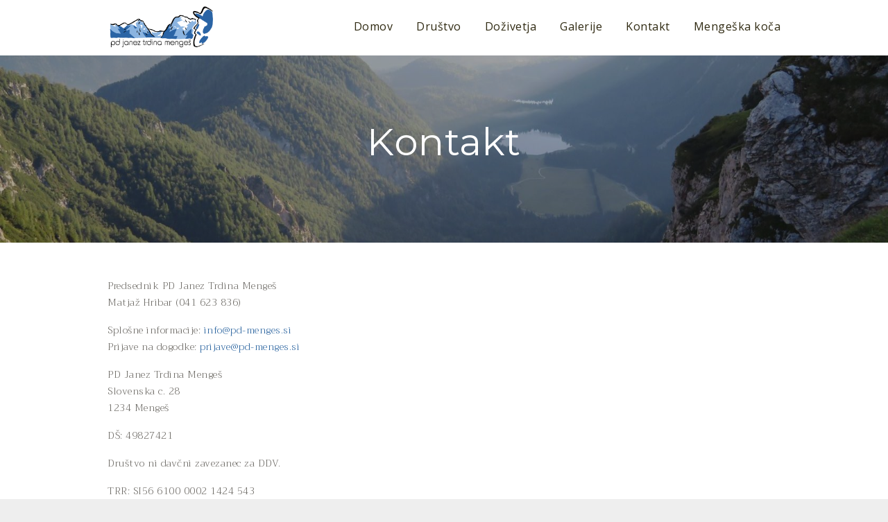

--- FILE ---
content_type: text/html; charset=UTF-8
request_url: https://pd-menges.si/kontakt/
body_size: 17847
content:
<!DOCTYPE html>
<html lang="sl-SI" prefix="og: http://ogp.me/ns#">
<head>
	<meta charset="utf-8">
    <meta http-equiv="X-UA-Compatible" content="IE=edge">
    <meta name="viewport" content="width=device-width, initial-scale=1">
	
	<title>Kontakt - PD Janez Trdina Mengeš PD Janez Trdina Mengeš</title>

	
<!-- This site is optimized with the Yoast SEO plugin v5.6 - https://yoast.com/wordpress/plugins/seo/ -->
<link rel="canonical" href="https://pd-menges.si/kontakt/" />
<meta property="og:locale" content="sl_SI" />
<meta property="og:type" content="article" />
<meta property="og:title" content="Kontakt - PD Janez Trdina Mengeš" />
<meta property="og:description" content="Predsednik PD Janez Trdina Mengeš Matjaž Hribar (041 623 836) &hellip;" />
<meta property="og:url" content="https://pd-menges.si/kontakt/" />
<meta property="og:site_name" content="PD Janez Trdina Mengeš" />
<meta property="og:image" content="https://pd-menges.si/wp-content/uploads/2019/01/IMG_2259.jpg" />
<meta property="og:image:secure_url" content="https://pd-menges.si/wp-content/uploads/2019/01/IMG_2259.jpg" />
<meta property="og:image:width" content="1680" />
<meta property="og:image:height" content="1260" />
<meta name="twitter:card" content="summary" />
<meta name="twitter:description" content="Predsednik PD Janez Trdina Mengeš Matjaž Hribar (041 623 836) [&hellip;]" />
<meta name="twitter:title" content="Kontakt - PD Janez Trdina Mengeš" />
<meta name="twitter:image" content="https://pd-menges.si/wp-content/uploads/2019/01/IMG_2259.jpg" />
<script type='application/ld+json'>{"@context":"http:\/\/schema.org","@type":"WebSite","@id":"#website","url":"https:\/\/pd-menges.si\/","name":"PD Janez Trdina Menge\u0161","potentialAction":{"@type":"SearchAction","target":"https:\/\/pd-menges.si\/?s={search_term_string}","query-input":"required name=search_term_string"}}</script>
<script type='application/ld+json'>{"@context":"http:\/\/schema.org","@type":"Person","url":"https:\/\/pd-menges.si\/kontakt\/","sameAs":[],"@id":"#person","name":"PD Janez Trdina Menge\u0161"}</script>
<!-- / Yoast SEO plugin. -->

<link rel='dns-prefetch' href='//maps.googleapis.com' />
<link rel='dns-prefetch' href='//ajax.googleapis.com' />
<link rel='dns-prefetch' href='//s.w.org' />
		<script type="text/javascript">
			window._wpemojiSettings = {"baseUrl":"https:\/\/s.w.org\/images\/core\/emoji\/11\/72x72\/","ext":".png","svgUrl":"https:\/\/s.w.org\/images\/core\/emoji\/11\/svg\/","svgExt":".svg","source":{"concatemoji":"https:\/\/pd-menges.si\/wp-includes\/js\/wp-emoji-release.min.js?ver=4.9.26"}};
			!function(e,a,t){var n,r,o,i=a.createElement("canvas"),p=i.getContext&&i.getContext("2d");function s(e,t){var a=String.fromCharCode;p.clearRect(0,0,i.width,i.height),p.fillText(a.apply(this,e),0,0);e=i.toDataURL();return p.clearRect(0,0,i.width,i.height),p.fillText(a.apply(this,t),0,0),e===i.toDataURL()}function c(e){var t=a.createElement("script");t.src=e,t.defer=t.type="text/javascript",a.getElementsByTagName("head")[0].appendChild(t)}for(o=Array("flag","emoji"),t.supports={everything:!0,everythingExceptFlag:!0},r=0;r<o.length;r++)t.supports[o[r]]=function(e){if(!p||!p.fillText)return!1;switch(p.textBaseline="top",p.font="600 32px Arial",e){case"flag":return s([55356,56826,55356,56819],[55356,56826,8203,55356,56819])?!1:!s([55356,57332,56128,56423,56128,56418,56128,56421,56128,56430,56128,56423,56128,56447],[55356,57332,8203,56128,56423,8203,56128,56418,8203,56128,56421,8203,56128,56430,8203,56128,56423,8203,56128,56447]);case"emoji":return!s([55358,56760,9792,65039],[55358,56760,8203,9792,65039])}return!1}(o[r]),t.supports.everything=t.supports.everything&&t.supports[o[r]],"flag"!==o[r]&&(t.supports.everythingExceptFlag=t.supports.everythingExceptFlag&&t.supports[o[r]]);t.supports.everythingExceptFlag=t.supports.everythingExceptFlag&&!t.supports.flag,t.DOMReady=!1,t.readyCallback=function(){t.DOMReady=!0},t.supports.everything||(n=function(){t.readyCallback()},a.addEventListener?(a.addEventListener("DOMContentLoaded",n,!1),e.addEventListener("load",n,!1)):(e.attachEvent("onload",n),a.attachEvent("onreadystatechange",function(){"complete"===a.readyState&&t.readyCallback()})),(n=t.source||{}).concatemoji?c(n.concatemoji):n.wpemoji&&n.twemoji&&(c(n.twemoji),c(n.wpemoji)))}(window,document,window._wpemojiSettings);
		</script>
		<style type="text/css">
img.wp-smiley,
img.emoji {
	display: inline !important;
	border: none !important;
	box-shadow: none !important;
	height: 1em !important;
	width: 1em !important;
	margin: 0 .07em !important;
	vertical-align: -0.1em !important;
	background: none !important;
	padding: 0 !important;
}
</style>
<link rel='stylesheet' id='bootstrapcss-css'  href='https://pd-menges.si/wp-content/themes/pdmenges/assets/css/bootstrap/bootstrap.min.css?ver=1548836320' type='text/css' media='all' />
<link rel='stylesheet' id='bootstrapcsstheme-css'  href='https://pd-menges.si/wp-content/themes/pdmenges/assets/css/bootstrap/bootstrap-theme.min.css?ver=1548836320' type='text/css' media='all' />
<link rel='stylesheet' id='style-css'  href='https://pd-menges.si/wp-content/themes/pdmenges/assets/css/style.css?ver=1706011897' type='text/css' media='all' />
<link rel='stylesheet' id='fa-css'  href='https://pd-menges.si/wp-content/themes/pdmenges/assets/css/font-awesome.min.css?ver=1548836320' type='text/css' media='all' />
<link rel='stylesheet' id='ionicons-css'  href='https://pd-menges.si/wp-content/themes/pdmenges/assets/css/ionicons.min.css?ver=1548836320' type='text/css' media='all' />
<link rel='stylesheet' id='puredesign-css'  href='https://pd-menges.si/wp-content/themes/pdmenges/assets/css/puredesign.css?ver=1548836320' type='text/css' media='all' />
<link rel='stylesheet' id='flexslider-css'  href='https://pd-menges.si/wp-content/themes/pdmenges/assets/css/flexslider.css?ver=1548836320' type='text/css' media='all' />
<link rel='stylesheet' id='owl-css'  href='https://pd-menges.si/wp-content/themes/pdmenges/assets/css/owl.carousel.css?ver=1548836320' type='text/css' media='all' />
<link rel='stylesheet' id='magnific-popup-css'  href='https://pd-menges.si/wp-content/themes/pdmenges/assets/css/magnific-popup.css?ver=1548836320' type='text/css' media='all' />
<link rel='stylesheet' id='fullpage-css'  href='https://pd-menges.si/wp-content/themes/pdmenges/assets/css/jquery.fullPage.css?ver=1548836320' type='text/css' media='all' />
<script type='text/javascript' src='https://maps.googleapis.com/maps/api/js?v=3.exp&#038;key=AIzaSyAVUOnyYncbELEMoGDBRnUlrDdPuJqw5hI&#038;ver=4.9.26'></script>
<script type='text/javascript' src='//ajax.googleapis.com/ajax/libs/jquery/1.8.2/jquery.min.js'></script>
<link rel='https://api.w.org/' href='https://pd-menges.si/wp-json/' />
<link rel="EditURI" type="application/rsd+xml" title="RSD" href="https://pd-menges.si/xmlrpc.php?rsd" />
<link rel="wlwmanifest" type="application/wlwmanifest+xml" href="https://pd-menges.si/wp-includes/wlwmanifest.xml" /> 
<meta name="generator" content="WordPress 4.9.26" />
<link rel='shortlink' href='https://pd-menges.si/?p=10' />
<link rel="alternate" type="application/json+oembed" href="https://pd-menges.si/wp-json/oembed/1.0/embed?url=https%3A%2F%2Fpd-menges.si%2Fkontakt%2F" />
<link rel="alternate" type="text/xml+oembed" href="https://pd-menges.si/wp-json/oembed/1.0/embed?url=https%3A%2F%2Fpd-menges.si%2Fkontakt%2F&#038;format=xml" />
	
    <!-- HTML5 shim and Respond.js for IE8 support of HTML5 elements and media queries -->
    <!-- WARNING: Respond.js doesn't work if you view the page via file:// -->
    <!--[if lt IE 9]>
    <script src="https://oss.maxcdn.com/html5shiv/3.7.2/html5shiv.min.js"></script>
    <script src="https://oss.maxcdn.com/respond/1.4.2/respond.min.js"></script>
    <![endif]-->

    <!-- Global site tag (gtag.js) - Google Analytics -->
    <script async src="https://www.googletagmanager.com/gtag/js?id=UA-133461414-1"></script>
    <script>
      window.dataLayer = window.dataLayer || [];
      function gtag(){dataLayer.push(arguments);}
      gtag('js', new Date());

      gtag('config', 'UA-133461414-1');
    </script>


</head>

<body class="page-template-default page page-id-10">

    
	<div id="main-wrap" class="full-width">

		<!--  Header & Menu  -->
            <header id="header" class="fixed full-width">
                
                <div class="container">
                    <nav class="navbar navbar-default">
                        <!--  Header Logo  -->
                        <div id="logo">
                            <a class="navbar-brand" href="https://pd-menges.si">
                                <img src="https://pd-menges.si/wp-content/themes/pdmenges/assets/img/logo.png" alt="PD Janez Trdina Mengeš" class="img-responsive">
                            </a>
                        </div>
                        <!--  END Header Logo  -->
                        <!--  Classic menu, responsive menu classic  -->
                        <div id="menu-classic">
                            <div class="menu-holder">
                            	<div class="menu-glavni-meni-container"><ul id="menu-glavni-meni" class="menu"><li id="menu-item-117" class="menu-item menu-item-type-post_type menu-item-object-page menu-item-home menu-item-117 submenu"><a href="https://pd-menges.si/">Domov</a></li>
<li id="menu-item-559" class="menu-item menu-item-type-custom menu-item-object-custom menu-item-has-children menu-item-559 submenu"><a href="#">Društvo</a>
<ul class="sub-menu">
	<li id="menu-item-533" class="menu-item menu-item-type-post_type menu-item-object-page menu-item-533"><a href="https://pd-menges.si/drustvo/program-aktivnosti-planinskega-drustva/">Program akcij 2026</a></li>
	<li id="menu-item-45" class="menu-item menu-item-type-post_type menu-item-object-page menu-item-45"><a href="https://pd-menges.si/drustvo/mladinski-odsek/">Mladinski odsek</a></li>
	<li id="menu-item-46" class="menu-item menu-item-type-post_type menu-item-object-page menu-item-46"><a href="https://pd-menges.si/drustvo/vodniski-odsek/">Vodniški odsek</a></li>
	<li id="menu-item-44" class="menu-item menu-item-type-post_type menu-item-object-page menu-item-44"><a href="https://pd-menges.si/drustvo/alpinisticni-odsek/">Alpinistični odsek</a></li>
	<li id="menu-item-43" class="menu-item menu-item-type-post_type menu-item-object-page menu-item-43"><a href="https://pd-menges.si/drustvo/markacijski-odsek/">Markacijski odsek</a></li>
</ul>
</li>
<li id="menu-item-1025" class="menu-item menu-item-type-custom menu-item-object-custom menu-item-has-children menu-item-1025 submenu"><a href="#">Doživetja</a>
<ul class="sub-menu">
	<li id="menu-item-1026" class="menu-item menu-item-type-taxonomy menu-item-object-category menu-item-1026"><a href="https://pd-menges.si/category/splosne-novice/">Splošne novice</a></li>
	<li id="menu-item-1027" class="menu-item menu-item-type-taxonomy menu-item-object-category menu-item-1027"><a href="https://pd-menges.si/category/vodniski-odsek/">Vodniški odsek</a></li>
	<li id="menu-item-1028" class="menu-item menu-item-type-taxonomy menu-item-object-category menu-item-1028"><a href="https://pd-menges.si/category/markacijski-odsek/">Markacijski odsek</a></li>
	<li id="menu-item-1029" class="menu-item menu-item-type-taxonomy menu-item-object-category menu-item-1029"><a href="https://pd-menges.si/category/alpinisticni-odsek/">Alpinistični odsek</a></li>
</ul>
</li>
<li id="menu-item-130" class="menu-item menu-item-type-custom menu-item-object-custom menu-item-130 submenu"><a href="/galerije">Galerije</a></li>
<li id="menu-item-17" class="menu-item menu-item-type-post_type menu-item-object-page current-menu-item page_item page-item-10 current_page_item menu-item-17 submenu"><a href="https://pd-menges.si/kontakt/">Kontakt</a></li>
<li id="menu-item-18" class="menu-item menu-item-type-post_type menu-item-object-page menu-item-18 submenu"><a href="https://pd-menges.si/mengeska-koca/">Mengeška koča</a></li>
</ul></div>                            </div>
                        </div>
                        <!--  END Classic menu, responsive menu classic  -->
                        <!--  Button for Responsive Menu Classic  -->
                        <div id="menu-responsive-classic">
                            <div class="menu-button">
                                <span class="bar bar-1"></span>
                                <span class="bar bar-2"></span>
                                <span class="bar bar-3"></span>
                            </div>
                        </div>
                        <!--  END Button for Responsive Menu Classic  -->
                    </nav>
                </div>
            </header>
            <!--  END Header & Menu  -->

		
			
            
		
	


	<div id="page-content" class="header-static">

							
				<div id="flexslider" class="fullpage-wrap small">
                    <ul class="slides">
                        <li style="background-image:url(https://pd-menges.si/wp-content/uploads/2019/01/IMG_2259-1680x700.jpg)">
                            <div class="container text text-center">
                                <h1 class="white margin-bottom-small">Kontakt</h1>
                            </div>
                            <div class="gradient dark"></div>
                        </li>
                    </ul>
                </div>

				<div id="page-wrap" class="content-section fullpage-wrap">
                    <div class="row margin-leftright-null">
                        <div class="container">
                        	<div class="text">
                        		<p>Predsednik PD Janez Trdina Mengeš<br />
Matjaž Hribar (041 623 836)</p>
<p>Splošne informacije: <a href="mailto:info@pd-menges.si">info@pd-menges.si<br />
</a>Prijave na dogodke: <a href="mailto:prijave@pd-menges.si">prijave@pd-menges.si</a></p>
<p>PD Janez Trdina Mengeš<br />
Slovenska c. 28<br />
1234 Mengeš</p>
<p>DŠ: 49827421</p>
<p>Društvo ni davčni zavezanec za DDV.</p>
<p>TRR: SI56 6100 0002 1424 543</p>
		
                                
                        	</div>
                        	
                        </div>
                    </div>

									<div class="row margin-leftright-null">
                        <!--  Map. Settings in assets/js/maps.js  -->
                        <div class="col-md-12 padding-leftright-null map">
                            <div id="map"></div>
                        </div>
                        <!--  END Map  -->
                    </div>
				
					
	</div>



<footer class="full-width">
                <div class="container">
                    <div class="copy">
                        <div class="row no-margin">
                            <div class="col-md-12 padding-leftright-null text-center">
                                <ul class="social">
                                    <li><a target="_blank" href="https://www.facebook.com/pdmenges/"><i class="fa fa-facebook" aria-hidden="true"></i></a></li>
                                </ul>
                                <br />
                                &copy; 2026 PD Janez Trdina Mengeš. Vse pravice pridržane.                            </div>
                        </div>
                    </div>
                </div>
            </footer>

</div>	
</div>
<script type='text/javascript' src='https://pd-menges.si/wp-content/themes/pdmenges/assets/js/jquery.min.js?ver=1548836324'></script>
<script type='text/javascript' src='https://pd-menges.si/wp-content/themes/pdmenges/assets/js/bootstrap/bootstrap.min.js?ver=1548836324'></script>
<script type='text/javascript' src='https://pd-menges.si/wp-content/themes/pdmenges/assets/js/jquery.flexslider-min.js?ver=1548836324'></script>
<script type='text/javascript' src='https://pd-menges.si/wp-content/themes/pdmenges/assets/js/jquery.fullPage.min.js?ver=1548836324'></script>
<script type='text/javascript' src='https://pd-menges.si/wp-content/themes/pdmenges/assets/js/owl.carousel.min.js?ver=1548836324'></script>
<script type='text/javascript' src='https://pd-menges.si/wp-content/themes/pdmenges/assets/js/isotope.min.js?ver=1548836324'></script>
<script type='text/javascript' src='https://pd-menges.si/wp-content/themes/pdmenges/assets/js/jquery.magnific-popup.min.js?ver=1548836324'></script>
<script type='text/javascript' src='https://pd-menges.si/wp-content/themes/pdmenges/assets/js/jquery.scrollTo.min.js?ver=1548836324'></script>
<script type='text/javascript' src='https://pd-menges.si/wp-content/themes/pdmenges/assets/js/smooth.scroll.min.js?ver=1548836325'></script>
<script type='text/javascript' src='https://pd-menges.si/wp-content/themes/pdmenges/assets/js/jquery.appear.js?ver=1548836324'></script>
<script type='text/javascript' src='https://pd-menges.si/wp-content/themes/pdmenges/assets/js/jquery.countTo.js?ver=1548836324'></script>
<script type='text/javascript' src='https://pd-menges.si/wp-content/themes/pdmenges/assets/js/jquery.scrolly.js?ver=1548836324'></script>
<script type='text/javascript' src='https://pd-menges.si/wp-content/themes/pdmenges/assets/js/plugins-scroll.js?ver=1548836325'></script>
<script type='text/javascript' src='https://pd-menges.si/wp-content/themes/pdmenges/assets/js/imagesloaded.min.js?ver=1548836324'></script>
<script type='text/javascript' src='https://pd-menges.si/wp-content/themes/pdmenges/assets/js/pace.min.js?ver=1548836325'></script>
<script type='text/javascript' src='https://pd-menges.si/wp-content/themes/pdmenges/assets/js/maps.js?ver=1548918015'></script>
<script type='text/javascript' src='https://pd-menges.si/wp-content/themes/pdmenges/assets/js/main.js?ver=1548836324'></script>
<script type='text/javascript' src='https://pd-menges.si/wp-includes/js/wp-embed.min.js?ver=4.9.26'></script>

</body>
</html>	

--- FILE ---
content_type: text/css
request_url: https://pd-menges.si/wp-content/themes/pdmenges/assets/css/style.css?ver=1706011897
body_size: 276491
content:
@charset "UTF-8";
/*-------------------------------------------------
=  Table of Css

1.Reset
2.General
3.Main Settings
4.Main Navigation
5.FullPage
6.Main content
7.Blog Page
8.Navigation
9.Page
10.Post
11.Project
12.Contact Form
13.Footer
14.Elements
15.Loader
16.Magnific popup
17.OWL
18.Animations

-------------------------------------------------*/
/*-------------------------------------------------
=  Import Google Fonts */
@import url("https://fonts.googleapis.com/css?family=Trirong:300,300i,400,400i");
@import url("https://fonts.googleapis.com/css?family=Montserrat");
@import url("https://fonts.googleapis.com/css?family=Open+Sans:300,300i,400,400i");
/*-------------------------------------------------*/
/*-------------------------------------------------*/
/* =  1.Reset
/*-------------------------------------------------*/
html, body, div, span, applet, object, iframe, h1, h2, h3, h4, h5, h6, p, blockquote, pre, a, abbr, acronym, address, big, cite, code, del, dfn, em, img, ins, kbd, q, s, samp, small, strike, strong, sub, sup, tt, var, b, u, i, center, dl, dt, dd, ol, ul, li, fieldset, form, label, legend, table, caption, tbody, tfoot, thead, tr, th, td, article, aside, canvas, details, embed, figure, figcaption, footer, header, hgroup, menu, nav, output, ruby, section, summary, time, mark, audio, video {
  margin: 0;
  padding: 0;
  border: 0;
  font-size: 100%;
  font: inherit;
  vertical-align: baseline; }

article, aside, details, figcaption, figure, footer, header, hgroup, menu, nav, section {
  display: block; }

body {
  line-height: 1; }

ol, ul {
  list-style: none; }

blockquote, q {
  quotes: none; }

blockquote, q {
  quotes: none; }
  blockquote:before, blockquote:after, q:before, q:after {
    content: '';
    content: none; }

table {
  border-collapse: collapse;
  border-spacing: 0; }

a:focus {
  text-decoration: none; }

/*-------------------------------------------------*/
/* =  2.General
/*-------------------------------------------------*/
body {
  font: 100% "Montserrat", sans-serif;
  color: #2F2911;
  background-color: #EEEEEE; }

* {
  text-rendering: optimizeLegibility; }

h1, h2, h3, h4, h5, h6 {
  font: 100% "Montserrat", sans-serif;
  color: #2F2911;
  letter-spacing: 0.5px; }
  h1.title, h2.title, h3.title, h4.title, h5.title, h6.title {
    color: #2F2911;
    text-transform: uppercase;
    position: relative;
    letter-spacing: 0;
    font-size: 26px;
    line-height: 40px;
    font-weight: 300;
    text-shadow: 2px 2px 40px #888b8d;
    z-index: 1; }
    @media screen and (max-width: 480px) {
      h1.title, h2.title, h3.title, h4.title, h5.title, h6.title {
        text-shadow: none; } }
    h1.title:after, h2.title:after, h3.title:after, h4.title:after, h5.title:after, h6.title:after {
      border: 2px solid #2C65A0;
      border-radius: 2px;
      position: absolute;
      content: "";
      display: block;
      margin: 0 auto;
      top: -26px;
      left: 0;
      right: 0;
      height: 80px;
      width: 80px;
      margin: 18px auto 18px auto;
      z-index: -1; }
    h1.title.line, h2.title.line, h3.title.line, h4.title.line, h5.title.line, h6.title.line {
      margin-top: 45px; }
      h1.title.line:after, h2.title.line:after, h3.title.line:after, h4.title.line:after, h5.title.line:after, h6.title.line:after {
        height: 40px;
        width: 2px;
        background-color: #8BB6DC;
        border-radius: 0;
        border: none;
        top: -60px; }
    h1.title.left:after, h2.title.left:after, h3.title.left:after, h4.title.left:after, h5.title.left:after, h6.title.left:after {
      margin: 18px 0; }
    h1.title.right:after, h2.title.right:after, h3.title.right:after, h4.title.right:after, h5.title.right:after, h6.title.right:after {
      margin: 18px 0;
      left: inherit; }
    h1.title.simple:after, h2.title.simple:after, h3.title.simple:after, h4.title.simple:after, h5.title.simple:after, h6.title.simple:after {
      display: none; }

h1 {
  font-size: 50px; }
  h1.heading {
    color: #6E6B66;
    font-family: "Montserrat", sans-serif;
    font-size: 18px !important;
    line-height: 40px !important;
    letter-spacing: 0;
    max-width: 800px;
    margin: 0 auto; }
    h1.heading.max {
      max-width: 1000px; }
    h1.heading.left {
      margin-left: 0; }
    h1.heading.right {
      margin-right: 0; }
    @media screen and (max-width: 480px) {
      h1.heading {
        font-size: 14px !important;
        line-height: 24px !important; } }
  h1.medium {
    font-size: 38px !important;
    line-height: 48px !important; }
    @media screen and (max-width: 480px) {
      h1.medium {
        font-size: 24px;
        line-height: 34px; } }
    @media screen and (max-width: 320px) {
      h1.medium {
        font-size: 20px;
        line-height: 30px; } }
  h1.big {
    font-size: 60px;
    line-height: 64px; }
    @media screen and (max-width: 480px) {
      h1.big {
        font-size: 40px;
        line-height: 56px; } }

h1.small, h2.small {
  font-size: 30px;
  line-height: 40px;
  font-family: "Roboto", sans-serif;
  color: #6E6B66;
  font-weight: 100; }
  h1.small strong, h1.small b, h2.small strong, h2.small b {
    color: #2C65A0;
    font-weight: 400; }
h1 i, h2 i {
  font-family: "Open Sans", sans-serif;
  font-style: italic;
  font-weight: 400;
  margin: 0 6px;
  color: white;
  padding: 0 5px;
  position: relative;
  display: inline-block; }
  h1 i:after, h2 i:after {
    content: "";
    position: absolute;
    top: 7px;
    left: 0;
    width: 100%;
    height: 23px;
    background-color: #2C65A0;
    z-index: -1;
    transition: background-color .4s ease; }
  h1 i:hover:after, h2 i:hover:after {
    background-color: #6E6B66;
    transition: background-color .4s ease; }
  h1 i.simple, h2 i.simple {
    padding: 0;
    margin: 0; }
    h1 i.simple:after, h1 i.simple:before, h2 i.simple:after, h2 i.simple:before {
      display: none; }
h1 span.data, h2 span.data {
  color: #2F2911; }

h2 {
  font-size: 40px; }
  h2.big {
    font-size: 60px;
    line-height: 64px;
    font-family: "Roboto", sans-serif;
    margin-bottom: 50px;
    font-weight: 100; }
    @media screen and (max-width: 480px) {
      h2.big {
        font-size: 40px;
        line-height: 56px; } }
    h2.big span {
      color: #6E6B66; }
  h2.medium {
    font-size: 45px; }
  h2.sm {
    font-size: 35px; }

h3 {
  font-size: 24px;
  line-height: 34px; }
  h3.big {
    font-size: 38px !important;
    line-height: 48px !important; }
  h3.small {
    font-size: 18px;
    line-height: 28px;
    font-family: "Roboto", sans-serif;
    color: #6E6B66;
    font-weight: 100; }
    h3.small strong, h3.small b {
      color: #2C65A0;
      font-weight: 400; }

h4 {
  font-size: 18px; }
  h4.big {
    color: #6E6B66;
    font-family: "Montserrat", sans-serif;
    font-size: 24px !important;
    line-height: 34px !important;
    letter-spacing: 0;
    margin: 0 auto; }
    h4.big a.btn-pro {
      font-size: 24px;
      line-height: 34px;
      transition: color .4s ease; }
      h4.big a.btn-pro:hover {
        color: #6E6B66 !important;
        transition: color .4s ease; }
  h4.small {
    color: #6E6B66;
    text-transform: uppercase;
    position: relative;
    letter-spacing: 0;
    font-size: 16px;
    line-height: 32px;
    font-weight: 100; }

h5 {
  font-size: 16px; }

h6 {
  font-size: 14px; }
  h6.medium {
    font-size: 16px;
    line-height: 26px;
    text-transform: uppercase; }
  h6.small {
    font-size: 16px;
    line-height: 22px;
    letter-spacing: 2px; }
  h6.heading {
    color: #2F2911;
    font-family: "Montserrat", sans-serif;
    font-size: 16px;
    line-height: 26px;
    letter-spacing: 0; }

a {
  color: #2C65A0;
  text-decoration: none;
  transition: color .4s ease; }
  a:focus, a:active, a:visited {
    outline: none; }
  a:hover {
    text-decoration: none;
    color: #2F2911;
    transition: color .4s ease; }
  a.simple {
    text-decoration: none; }
    a.simple:hover {
      text-decoration: underline; }
  a.btn {
    padding: 0;
    padding-right: 30px;
    padding-left: 30px;
    height: 55px;
    line-height: 53px;
    text-align: center;
    font-size: 12px;
    letter-spacing: 1px;
    font-family: "Roboto", sans-serif;
    text-transform: uppercase;
    display: inline-block;
    overflow: hidden;
    outline: none;
    border: 2px solid #2F2911;
    border-radius: 0;
    font-weight: bold;
    color: #2F2911;
    position: relative;
    margin-right: 10px;
    margin-left: 10px;
    margin-bottom: 35px;
    text-decoration: none !important;
    transition: all .4s ease; }
    @media screen and (max-width: 991px) {
      a.btn {
        margin-bottom: 0px; } }
    a.btn:hover {
      background-color: #2C65A0;
      color: white !important;
      border-color: transparent;
      transition: all .4s ease; }
  a.btn-alt {
    padding: 0;
    padding-right: 30px;
    padding-left: 30px;
    height: 55px;
    line-height: 53px;
    text-align: center;
    font-size: 12px;
    letter-spacing: 1px;
    font-family: "Montserrat", sans-serif;
    text-transform: uppercase;
    display: inline-block;
    overflow: hidden;
    outline: none;
    border-radius: 2px;
    font-weight: 100;
    color: white;
    position: relative;
    margin-right: 10px;
    margin-left: 10px;
    margin-bottom: 35px;
    text-decoration: none !important;
    transition: all .4s ease;
    background-color: #2C65A0; }
    @media screen and (max-width: 991px) {
      a.btn-alt {
        margin-bottom: 0px; } }
    a.btn-alt:hover {
      background-color: #2F2911;
      color: white !important;
      transition: all .4s ease; }
    a.btn-alt.shadow {
      box-shadow: 0 6px 30px 0 rgba(0, 0, 0, 0.2); }
    a.btn-alt.no-margin-bottom {
      margin-bottom: 0; }
    a.btn-alt.small {
      height: 40px;
      line-height: 42px;
      background-color: transparent;
      border: 1px solid #2C65A0;
      color: #2C65A0;
      transition: all .4s ease;
      font-size: 12px; }
      a.btn-alt.small:hover {
        background-color: #2C65A0;
        color: white;
        transform: all .4s ease; }
      a.btn-alt.small.white {
        border: 1px solid white; }
        a.btn-alt.small.white:hover {
          background-color: white;
          color: #2C65A0 !important; }
        a.btn-alt.small.white.active {
          background-color: white;
          color: #2C65A0 !important; }
          a.btn-alt.small.white.active:hover {
            background-color: transparent;
            color: white !important; }
      a.btn-alt.small.active {
        background-color: #2C65A0;
        color: white; }
        a.btn-alt.small.active:hover {
          background-color: transparent;
          color: #2C65A0 !important; }
      a.btn-alt.small.activetwo {
        background-color: #2C65A0;
        color: white; }
        a.btn-alt.small.activetwo:hover {
          border-color: white;
          background-color: white;
          color: #2C65A0 !important; }
    a.btn-alt.medium {
      height: 50px;
      line-height: 50px;
      text-transform: none;
      font-weight: 400;
      text-rendering: geometricPrecision;
      background-color: transparent;
      border: 1px solid #2C65A0;
      color: #2C65A0;
      transition: all .4s ease;
      border-radius: 50px;
      font-size: 13px;
      text-transform: uppercase; }
      a.btn-alt.medium:hover {
        background-color: #2C65A0;
        color: white;
        transform: all .4s ease; }
      a.btn-alt.medium.white {
        border: 1px solid white; }
        a.btn-alt.medium.white:hover {
          background-color: white;
          color: #2C65A0 !important; }
      a.btn-alt.medium.active {
        background-color: #2C65A0;
        color: white; }
        a.btn-alt.medium.active:hover {
          background-color: transparent;
          color: #2C65A0 !important; }
      a.btn-alt.medium.activetwo {
        background-color: #2C65A0;
        color: white; }
        a.btn-alt.medium.activetwo:hover {
          border-color: white;
          background-color: white;
          color: #2C65A0 !important; }
    a.btn-alt i {
      margin-right: 8px; }
  a.btn-pro {
    font-size: 16px;
    line-height: 16px;
    color: #2C65A0;
    font-weight: 400;
    text-decoration: none;
    position: relative;
    text-transform: uppercase; }
    a.btn-pro:after {
      content: "\f30f";
      font-family: "Ionicons";
      position: absolute;
      display: block;
      position: absolute;
      right: -20px;
      top: 0px;
      transition: right .4s ease; }
    a.btn-pro:hover:after {
      right: -25px;
      transition: right .4s ease; }
    a.btn-pro.simple {
      transition: all .4s ease;
      text-decoration: underline; }
      a.btn-pro.simple:after {
        content: none; }
      a.btn-pro.simple:hover {
        transition: all .4s ease; }
  a.btn-simple {
    font-size: 16px;
    line-height: 16px;
    color: #2C65A0;
    font-weight: 400;
    text-decoration: none;
    position: relative;
    text-transform: uppercase;
    transition: color .4s ease;
    z-index: 2; }
    a.btn-simple:before {
      content: '';
      background-color: #8BB6DC;
      border-radius: 2px;
      position: absolute;
      top: -1px;
      bottom: 0;
      left: -5px;
      width: 0%;
      z-index: -1;
      transition: all ease .4s; }
    a.btn-simple:hover {
      color: white;
      padding-left: 5px;
      transition: all .2s ease; }
      a.btn-simple:hover:before {
        width: calc(100% + 15px);
        transition: all ease .4s; }
  a#open-filters {
    transition: all .4s ease;
    text-decoration: none; }
    a#open-filters:hover {
      text-decoration: none;
      color: #2C65A0 !important;
      transition: all .4s ease; }

p {
  font-family: "Trirong", serif;
  color: #6E6B66;
  font-size: 14px;
  line-height: 24px;
  margin-bottom: 16px;
  letter-spacing: 0.5px;
  font-weight: 300; }
  p.heading {
    color: #6E6B66;
    font-family: "Open Sans", sans-serif;
    font-style: italic;
    font-size: 16px;
    line-height: 20px;
    max-width: 600px;
    margin: 0 auto; }
    p.heading.full {
      max-width: 1500px; }
    p.heading.max {
      max-width: 1000px; }
    p.heading.left {
      margin-left: 0; }
    p.heading.right {
      margin-right: 0; }
  p b, p strong {
    font-weight: bold;
    color: #2F2911; }
  p a {
    text-decoration: none; }
  p.light {
    font-weight: 100; }

li {
  font-family: "Trirong", serif;
  color: #6E6B66;
  font-size: 14px;
  line-height: 24px;
  letter-spacing: 0.5px;
  font-weight: 300; }

.color-dark {
  color: #2F2911; }

.underline {
  border-bottom: 3px solid #fcfcfc;
  box-shadow: inset 0 -3px 0 #fcfcfc; }

.light-background {
  background-color: #fcfcfc !important; }

.color-background {
  background-color: #8BB6DC; }
  .color-background p {
    color: #d1d2d3; }

.dark-background {
  background-color: #444 !important; }

.black-background {
  background-color: #222; }

.grey-background {
  background-color: #F6F6F6 !important; }

.darkgrey-background {
  background-color: #A0A2A4 !important; }

.body-background {
  background-color: #EEEEEE !important; }

.section-bordertop {
  border-top: 1px solid #fcfcfc; }

button {
  background: none;
  border: none;
  outline: inherit; }

i {
  font-style: italic;
  font-family: "Trirong", serif; }
  i.service {
    display: block;
    font-size: 40px;
    margin-bottom: 18px;
    transition: color .4s ease; }
    i.service.big {
      font-size: 50px; }
    i.service.material {
      box-shadow: 0 6px 16px 0 rgba(0, 0, 0, 0.2);
      width: 60px;
      height: 60px;
      border-radius: 10px;
      font-size: 30px;
      line-height: 60px;
      text-align: center;
      color: #2C65A0;
      display: inline-block; }
      i.service.material[class|="pd"] {
        line-height: 70px; }
      i.service.material:hover {
        color: #2F2911; }
      i.service.material.left {
        float: left; }
    i.service.left {
      float: left; }
    i.service:hover {
      color: #2C65A0;
      transition: color .4s ease; }

b, strong {
  font-weight: bold; }

dl {
  margin: 25px 0;
  font-family: "Roboto", sans-serif;
  font-size: 14px;
  line-height: 24px; }
  dl dt {
    text-transform: uppercase;
    letter-spacing: 2px;
    font-family: "Montserrat", sans-serif;
    font-size: 12px;
    line-height: 22px; }
  dl dd {
    border-left: 2px solid #2C65A0;
    font-family: "Open Sans", sans-serif;
    padding-left: 20px;
    margin-bottom: 10px;
    font-style: italic;
    letter-spacing: 1px; }

ol {
  list-style: decimal;
  padding-left: 28px;
  font-family: "Trirong", serif;
  color: #6E6B66;
  font-size: 14px;
  line-height: 24px;
  letter-spacing: 1px;
  font-weight: 100;
  margin: 25px 0 25px 15px; }

ul li.border {
  border-bottom: 1px solid #c2c3c4; }

mark {
  background: #2C65A0;
  color: white;
  padding: 0 6px; }

pre {
  padding: 25px;
  background: #fcfcfc;
  overflow: hidden;
  border-radius: 0;
  font-family: "Trirong", serif;
  font-size: 14px;
  line-height: 24px;
  letter-spacing: 1px;
  color: #2F2911;
  margin: 25px 0; }

code {
  color: #2C65A0;
  background-color: #fcfcfc; }

blockquote, q {
  display: block;
  quotes: none;
  position: relative;
  font-size: 16px;
  line-height: 26px;
  letter-spacing: 0.5px;
  color: white;
  padding: 25px;
  font-family: "Trirong", serif;
  font-style: italic;
  background-color: #2F2911;
  text-rendering: geometricPrecision;
  margin: 25px 0;
  padding-left: 80px; }
  blockquote:before, q:before {
    content: "“";
    font-size: 80px;
    line-height: 65px;
    position: absolute;
    left: 30px;
    font-style: normal;
    font-family: "Montserrat", sans-serif;
    color: white;
    right: 0;
    display: inline-block; }
    @media screen and (max-width: 480px) {
      blockquote:before, q:before {
        top: 90px; } }
  blockquote.heading, q.heading {
    color: #6E6B66;
    font-family: "Montserrat", sans-serif;
    font-size: 16px;
    line-height: 26px;
    letter-spacing: 0;
    background-color: transparent;
    margin: 0;
    padding-left: 80px; }
    @media screen and (max-width: 1199px) {
      blockquote.heading, q.heading {
        padding-top: 60px; } }
    @media screen and (max-width: 991px) {
      blockquote.heading, q.heading {
        padding-top: 80px;
        padding-bottom: 50px; } }
    @media screen and (max-width: 480px) {
      blockquote.heading, q.heading {
        padding-left: 7px;
        padding-top: 100px;
        font-size: 14px;
        line-height: 24px; } }
    blockquote.heading:before, q.heading:before {
      content: "“";
      font-size: 140px;
      line-height: 57px;
      position: absolute;
      left: 2px;
      color: white;
      right: 0;
      display: inline-block; }
      @media screen and (max-width: 480px) {
        blockquote.heading:before, q.heading:before {
          top: 90px; } }
    blockquote.heading.post, q.heading.post {
      background-color: #8BB6DC;
      color: white;
      padding: 75px 50px 50px 120px;
      margin: 36px 0;
      box-shadow: 0 6px 30px 0 rgba(0, 0, 0, 0.2); }
      @media screen and (max-width: 600px) {
        blockquote.heading.post, q.heading.post {
          padding: 100px 50px 50px 60px; } }
      @media screen and (max-width: 480px) {
        blockquote.heading.post, q.heading.post {
          padding: 75px 25px 25px 30px; } }
      blockquote.heading.post:before, q.heading.post:before {
        line-height: 85px;
        left: 55px; }
        @media screen and (max-width: 600px) {
          blockquote.heading.post:before, q.heading.post:before {
            top: 75px; } }
        @media screen and (max-width: 480px) {
          blockquote.heading.post:before, q.heading.post:before {
            top: 55px;
            left: 25px; } }

textarea {
  resize: none; }

.popup-youtube, .popup-vimeo {
  position: relative;
  display: block;
  overflow: hidden; }
  .popup-youtube.simple, .popup-vimeo.simple {
    padding: 0;
    padding-right: 30px;
    padding-left: 30px;
    height: 55px;
    line-height: 53px;
    text-align: center;
    font-size: 12px;
    letter-spacing: 1px;
    font-family: "Roboto", sans-serif;
    text-transform: uppercase;
    display: inline-block;
    overflow: hidden;
    outline: none;
    border-radius: 0;
    font-weight: bold;
    color: white;
    position: relative;
    margin-right: 10px;
    margin-left: 10px;
    margin-bottom: 35px;
    text-decoration: none !important;
    transition: all .4s ease;
    background-color: #2C65A0; }
    .popup-youtube.simple:before, .popup-vimeo.simple:before {
      display: none; }
    @media screen and (max-width: 991px) {
      .popup-youtube.simple, .popup-vimeo.simple {
        margin-bottom: 0px; } }
    .popup-youtube.simple:hover, .popup-vimeo.simple:hover {
      background-color: #2F2911;
      color: white !important;
      transition: all .4s ease; }
    .popup-youtube.simple.no-margin-bottom, .popup-vimeo.simple.no-margin-bottom {
      margin-bottom: 0; }
    .popup-youtube.simple.small, .popup-vimeo.simple.small {
      height: 40px;
      line-height: 38px;
      text-transform: none;
      font-weight: 600;
      text-rendering: geometricPrecision;
      background-color: transparent;
      border: 1px solid #2C65A0;
      color: #2C65A0;
      transition: all .4s ease;
      border-radius: 40px;
      font-size: 12px; }
      .popup-youtube.simple.small:hover, .popup-vimeo.simple.small:hover {
        background-color: #2C65A0;
        color: white;
        transform: all .4s ease; }
      .popup-youtube.simple.small.white, .popup-vimeo.simple.small.white {
        border: 1px solid white; }
        .popup-youtube.simple.small.white:hover, .popup-vimeo.simple.small.white:hover {
          background-color: white;
          color: #2C65A0 !important; }
        .popup-youtube.simple.small.white.active, .popup-vimeo.simple.small.white.active {
          background-color: white;
          color: #2C65A0 !important; }
          .popup-youtube.simple.small.white.active:hover, .popup-vimeo.simple.small.white.active:hover {
            background-color: transparent;
            color: white !important; }
      .popup-youtube.simple.small.active, .popup-vimeo.simple.small.active {
        background-color: #2C65A0;
        color: white; }
        .popup-youtube.simple.small.active:hover, .popup-vimeo.simple.small.active:hover {
          background-color: transparent;
          color: #2C65A0 !important; }
      .popup-youtube.simple.small.activetwo, .popup-vimeo.simple.small.activetwo {
        background-color: #2C65A0;
        color: white; }
        .popup-youtube.simple.small.activetwo:hover, .popup-vimeo.simple.small.activetwo:hover {
          border-color: white;
          background-color: white;
          color: #2C65A0 !important; }
    .popup-youtube.simple.medium, .popup-vimeo.simple.medium {
      height: 50px;
      line-height: 48px;
      text-transform: none;
      font-weight: 600;
      text-rendering: geometricPrecision;
      background-color: transparent;
      border: 1px solid #2C65A0;
      color: #2C65A0;
      transition: all .4s ease;
      border-radius: 50px;
      font-size: 13px; }
      .popup-youtube.simple.medium:hover, .popup-vimeo.simple.medium:hover {
        background-color: #2C65A0;
        color: white;
        transform: all .4s ease; }
      .popup-youtube.simple.medium.white, .popup-vimeo.simple.medium.white {
        border: 1px solid white; }
        .popup-youtube.simple.medium.white:hover, .popup-vimeo.simple.medium.white:hover {
          background-color: white;
          color: #2C65A0 !important; }
      .popup-youtube.simple.medium.active, .popup-vimeo.simple.medium.active {
        background-color: #2C65A0;
        color: white; }
        .popup-youtube.simple.medium.active:hover, .popup-vimeo.simple.medium.active:hover {
          background-color: transparent;
          color: #2C65A0 !important; }
      .popup-youtube.simple.medium.activetwo, .popup-vimeo.simple.medium.activetwo {
        background-color: #2C65A0;
        color: white; }
        .popup-youtube.simple.medium.activetwo:hover, .popup-vimeo.simple.medium.activetwo:hover {
          border-color: white;
          background-color: white;
          color: #2C65A0 !important; }
    .popup-youtube.simple i, .popup-vimeo.simple i {
      margin-right: 8px; }
  .popup-youtube:before, .popup-vimeo:before {
    content: "\f487";
    font-family: "Ionicons";
    position: absolute;
    display: block;
    color: white;
    font-size: 40px;
    text-align: center;
    line-height: 100%;
    top: 50%;
    left: 50%;
    transform: translate(-50%, -50%);
    width: 70px;
    height: 70px;
    background-color: #8BB6DC;
    line-height: 70px;
    padding-left: 5px;
    z-index: 1;
    transition: background-color .4s ease;
    border-radius: 50%; }
    @media screen and (max-width: 410px) {
      .popup-youtube:before, .popup-vimeo:before {
        font-size: 30px;
        width: 45px;
        height: 45px;
        line-height: 45px; } }
  .popup-youtube:hover:before, .popup-vimeo:hover:before {
    background-color: #444;
    transition: background-color .4s ease; }
  .popup-youtube:focus, .popup-vimeo:focus {
    outline: none; }
  .popup-youtube.black:before, .popup-vimeo.black:before {
    background-color: #444; }
  .popup-youtube.black:hover:before, .popup-vimeo.black:hover:before {
    background-color: #8BB6DC;
    transition: background-color .4s ease; }
  .popup-youtube img, .popup-vimeo img {
    display: block;
    width: 100%;
    height: auto; }

@media screen and (max-width: 1199px) {
  .height-auto-lg {
    height: auto !important; } }

.border-right {
  position: fixed;
  left: 0;
  top: 0;
  bottom: 0;
  z-index: 99;
  width: 70px;
  height: 100%;
  max-width: 70px;
  background-color: #fcfcfc; }
  @media screen and (max-width: 1350px) {
    .border-right {
      display: none; } }

.border-left {
  position: fixed;
  right: 0;
  top: 0;
  bottom: 0;
  z-index: 99;
  width: 70px;
  height: 100%;
  max-width: 70px;
  background-color: #fcfcfc; }
  @media screen and (max-width: 1350px) {
    .border-left {
      display: none; } }

.nav-tabs {
  padding-left: 0 !important;
  border-bottom: none; }
  .nav-tabs li {
    margin-bottom: 0; }
    .nav-tabs li a {
      font-size: 14px;
      line-height: 14px;
      color: #2F2911;
      text-decoration: none;
      font-family: "Montserrat", sans-serif;
      text-transform: uppercase;
      border-radius: 2px;
      letter-spacing: 0.5px;
      border: none;
      margin-right: 0;
      transition: all .4s ease;
      padding: 0 30px 0 0;
      height: 40px;
      line-height: 40px;
      text-decoration: line-through; }
      .nav-tabs li a:hover, .nav-tabs li a:focus {
        border: none;
        border-radius: 2px;
        color: #2C65A0;
        background-color: transparent;
        transition: all .4s ease; }
      .nav-tabs li a:focus {
        outline: none; }
    .nav-tabs li.active a {
      border: none;
      border-radius: 2px;
      text-decoration: none;
      color: #2C65A0; }
      .nav-tabs li.active a:hover, .nav-tabs li.active a:focus {
        border: none;
        border-radius: 2px;
        color: #2C65A0; }
      .nav-tabs li.active a:focus {
        outline: none; }
  .nav-tabs.alt {
    text-align: center; }
    .nav-tabs.alt li {
      float: inherit;
      display: inline-block; }
      .nav-tabs.alt li a {
        padding-left: 30px;
        padding-right: 30px;
        opacity: .5;
        border: none;
        height: 40px;
        line-height: 22px;
        border-radius: 0px;
        font-weight: 600;
        text-rendering: geometricPrecision;
        font-size: 12px; }
        .nav-tabs.alt li a:hover, .nav-tabs.alt li a:focus {
          border: none;
          opacity: 1; }
      .nav-tabs.alt li.active a {
        background-color: #2C65A0;
        color: white;
        opacity: 1;
        border-radius: 40px; }
        .nav-tabs.alt li.active a:hover, .nav-tabs.alt li.active a:focus {
          border: none; }

.tab-content {
  margin-bottom: 50px;
  margin-top: -1px; }
  .tab-content .tab-pane {
    color: #6E6B66;
    font-size: 14px;
    line-height: 24px;
    font-family: "Trirong", serif;
    letter-spacing: 1px;
    padding-top: 25px;
    font-weight: 100; }
  .tab-content.alt .tab-pane {
    border: none; }

.panel-group .panel {
  border-radius: 0;
  border: none;
  box-shadow: none; }
  .panel-group .panel .panel-heading {
    background-color: transparent;
    background-image: none;
    border-bottom: 1px solid #d1d2d3;
    border-radius: 0; }
    .panel-group .panel .panel-heading h4.panel-title {
      margin-bottom: 0;
      font-size: 12px;
      line-height: 12px; }
      .panel-group .panel .panel-heading h4.panel-title a {
        font-size: 14px;
        line-height: 14px;
        letter-spacing: 0.5px;
        text-transform: uppercase;
        text-decoration: none;
        font-family: "Montserrat", sans-serif;
        color: #2F2911; }
  .panel-group .panel .panel-body {
    border-top: none !important;
    color: #6E6B66;
    font-size: 14px;
    line-height: 24px;
    font-family: "Trirong", serif;
    letter-spacing: 1px;
    font-weight: 300;
    padding: 25px 0; }

/* core classes */
::-moz-selection {
  background: #2C65A0;
  color: white; }

::selection {
  background: #2C65A0;
  color: white; }

/* class white: set font color white */
[class~="white"] {
  color: white !important; }

/* class color: set font with secondary color */
[class~="color"] {
  color: #2C65A0 !important; }

/* class black: set font with black color */
[class~="black"] {
  color: #2F2911 !important; }

/* class grey: set font with grey color */
[class~="grey"] {
  color: #6E6B66 !important; }

/* class grey-light: set font with light grey color */
[class~="grey-light"] {
  color: #d1d2d3 !important; }

/* class grey-dark: set font with dark grey color */
[class~="grey-dark"] {
  color: #A0A2A4 !important; }

/* class uppercase: set font uppercase */
[class~="uppercase"] {
  text-transform: uppercase; }

/* class vertical-align: vertical align */
[class="vertical-align"] {
  position: relative;
  top: 50%;
  transform: translateY(-50%);
  z-index: 3; }

/* class vertical-align: vertical align over 991px */
@media screen and (min-width: 991px) {
  [class="vertical-align-lg"] {
    position: relative;
    top: 50%;
    transform: translateY(-50%);
    z-index: 3; } }

/* box-shadow */
[class~="box-shadow-inset"] {
  position: relative; }
  [class~="box-shadow-inset"]:before {
    box-shadow: inset 0 8px 8px -5px rgba(0, 0, 0, 0.25), inset 0 -8px 8px -5px rgba(0, 0, 0, 0.25);
    content: '';
    display: block;
    height: 100%;
    left: 0;
    position: absolute;
    top: 0;
    width: 100%;
    z-index: 1; }

[class~="box-shadow-inset"] {
  position: relative; }
  [class~="box-shadow-inset"]:before {
    box-shadow: inset 0 8px 8px -5px rgba(0, 0, 0, 0.25), inset 0 -8px 8px -5px rgba(0, 0, 0, 0.25);
    content: '';
    display: block;
    height: 100%;
    left: 0;
    position: absolute;
    top: 0;
    width: 100%;
    z-index: 1; }

[class~="box-shadow"] {
  position: relative; }
  [class~="box-shadow"]:before {
    box-shadow: 0 25px 45px rgba(0, 0, 0, 0.15);
    content: '';
    display: block;
    height: 100%;
    left: 0;
    position: absolute;
    top: 0;
    width: 100%;
    z-index: 1; }

[class~="simple-shadow"] {
  box-shadow: 0 8px 16px 0 rgba(0, 0, 0, 0.2); }

[class*="vertical-align-outer"] {
  display: table; }

[class*="vertical-align-inner"] {
  display: table-cell;
  vertical-align: middle; }

[class*="full-height"] {
  height: 100% !important; }

img[class*="normal"] {
  display: block; }
  @media (-webkit-min-device-pixel-ratio: 2), (min-resolution: 192dpi) {
    img[class*="normal"] {
      display: none; } }

img[class*="retina"] {
  display: none; }
  @media (-webkit-min-device-pixel-ratio: 2), (min-resolution: 192dpi) {
    img[class*="retina"] {
      display: block; } }

img[class~="center"] {
  margin: 0 auto; }

/* padding shortcodes */
.padding-top-ultra {
  padding-top: 235px !important;
  padding-bottom: 75px !important; }
  @media screen and (max-width: 480px) {
    .padding-top-ultra {
      padding-top: 180px !important; } }

.padding-lg {
  padding: 75px 0 !important; }

.padding-top-lg {
  padding-top: 75px !important;
  padding-bottom: 50px !important; }

.padding-onlytop-lg {
  padding-top: 75px !important; }

.padding-onlybottom-lg {
  padding-bottom: 75px !important; }

.padding-md {
  padding: 50px 0 !important; }

.padding-onlytop-md {
  padding-top: 50px !important; }

.padding-onlybottom-md {
  padding-bottom: 50px !important; }

.padding-sm {
  padding: 25px 0 !important; }

.padding-onlytop-sm {
  padding-top: 25px !important; }

.padding-onlybottom-sm {
  padding-bottom: 25px !important; }

.padding-xs {
  padding: 18px 0 !important; }

.padding-onlytop-xs {
  padding-top: 18px !important; }

.padding-onlybottom-xs {
  padding-bottom: 18px !important; }

.padding-null {
  padding: 0 !important; }

.padding-topbottom-null {
  padding-top: 0 !important;
  padding-bottom: 0 !important; }

.padding-leftright-null {
  padding-left: 0 !important;
  padding-right: 0 !important; }

.padding-top-null {
  padding-top: 0 !important; }

.padding-left-null {
  padding-left: 0 !important; }

.padding-right-null {
  padding-right: 0 !important; }

.padding-bottom-null {
  padding-bottom: 0 !important; }

@media screen and (max-width: 1199px) {
  .padding-lg-topbottom-null {
    padding-top: 0 !important;
    padding-bottom: 0 !important; } }

@media screen and (max-width: 1199px) {
  .padding-lg-top-null {
    padding-top: 0 !important; } }

@media screen and (max-width: 1199px) {
  .padding-lg-bottom-null {
    padding-bottom: 0 !important; } }

@media screen and (max-width: 991px) {
  .padding-md-topbottom-null {
    padding-top: 0 !important;
    padding-bottom: 0 !important; } }

@media screen and (max-width: 991px) {
  .padding-md-leftright-null {
    padding-left: 0 !important;
    padding-right: 0 !important; } }

@media screen and (max-width: 991px) {
  .padding-md-top-null {
    padding-top: 0 !important; } }

@media screen and (max-width: 991px) {
  .padding-md-bottom-null {
    padding-bottom: 0 !important; } }

@media screen and (max-width: 991px) {
  .padding-md-left-null {
    padding-left: 0 !important; } }

@media screen and (max-width: 991px) {
  .padding-md-right-null {
    padding-right: 0 !important; } }

@media screen and (max-width: 767px) {
  .padding-sm-topbottom-null {
    padding-top: 0 !important;
    padding-bottom: 0 !important; } }

@media screen and (max-width: 767px) {
  .padding-sm-leftright-null {
    padding-left: 0 !important;
    padding-right: 0 !important; } }

@media screen and (max-width: 767px) {
  .padding-sm-top-null {
    padding-top: 0 !important; } }

@media screen and (max-width: 767px) {
  .padding-sm-bottom-null {
    padding-bottom: 0 !important; } }

@media screen and (max-width: 767px) {
  .padding-sm-left-null {
    padding-left: 0 !important; } }

@media screen and (max-width: 767px) {
  .padding-sm-right-null {
    padding-right: 0 !important; } }

@media screen and (max-width: 480px) {
  .padding-xs-leftright-null {
    padding-left: 0 !important;
    padding-right: 0 !important; } }

@media screen and (max-width: 991px) {
  .responsive-padding-md {
    padding-bottom: 50px; } }

/* fixed padding/margin shortcodes */
.padding-bottom {
  padding-bottom: 36px; }

@media screen and (max-width: 991px) {
  .padding-md-bottom {
    padding-bottom: 50px !important; } }

@media screen and (max-width: 991px) {
  .padding-sm-bottom {
    padding-bottom: 25px !important; } }

@media screen and (max-width: 1199px) {
  .padding-lg-top-small {
    padding-top: 18px !important; } }

.margin-bottom {
  margin-bottom: 36px !important; }

@media screen and (max-width: 991px) {
  .margin-md-bottom {
    margin-bottom: 36px !important; } }

@media screen and (max-width: 767px) {
  .margin-sm-bottom {
    margin-bottom: 36px !important; } }

.margin-bottom-small {
  margin-bottom: 18px !important; }

.margin-bottom-extrasmall {
  margin-bottom: 9px !important; }

/* margin shortcodes */
.margin-null {
  margin: 0 !important; }

.margin-leftright-null {
  margin-left: 0 !important;
  margin-right: 0 !important; }

.margin-topbottom-null {
  margin-top: 0 !important;
  margin-bottom: 0 !important; }

.margin-top-null {
  margin-bottom: 0 !important; }

.margin-bottom-null {
  margin-bottom: 0 !important; }

.margin-left-null {
  margin-left: 0 !important; }

.margin-right-null {
  margin-left: 0 !important; }

@media screen and (max-width: 991px) {
  .margin-md-topbottom-null {
    margin-top: 0 !important;
    margin-bottom: 0 !important; } }

@media screen and (max-width: 991px) {
  .margin-md-leftright-null {
    margin-left: 0 !important;
    margin-right: 0 !important; } }

@media screen and (max-width: 991px) {
  .margin-md-top-null {
    margin-top: 0 !important; } }

@media screen and (max-width: 991px) {
  .margin-md-bottom-null {
    margin-bottom: 0 !important; } }

@media screen and (max-width: 991px) {
  .margin-md-left-null {
    margin-left: 0 !important; } }

@media screen and (max-width: 991px) {
  .margin-md-right-null {
    margin-right: 0 !important; } }

@media screen and (max-width: 767px) {
  .margin-sm-topbottom-null {
    margin-top: 0 !important;
    margin-bottom: 0 !important; } }

@media screen and (max-width: 767px) {
  .margin-sm-leftright-null {
    margin-left: 0 !important;
    margin-right: 0 !important; } }

@media screen and (max-width: 767px) {
  .margin-sm-top-null {
    margin-top: 0 !important; } }

@media screen and (max-width: 767px) {
  .margin-sm-bottom-null {
    margin-bottom: 0 !important; } }

@media screen and (max-width: 767px) {
  .margin-sm-left-null {
    margin-left: 0 !important; } }

@media screen and (max-width: 767px) {
  .margin-sm-right-null {
    margin-right: 0 !important; } }

/* text-align shortcodes */
@media screen and (max-width: 991px) {
  .text-md-left {
    text-align: left; } }

@media screen and (max-width: 767px) {
  .text-sm-left {
    text-align: left; } }

@media screen and (max-width: 991px) {
  .text-md-right {
    text-align: right; } }

@media screen and (max-width: 767px) {
  .text-sm-right {
    text-align: right; } }

@media screen and (max-width: 991px) {
  .text-md-center {
    text-align: center; } }

@media screen and (max-width: 767px) {
  .text-sm-center {
    text-align: center; } }

/* flex order shortcodes */
@media screen and (max-width: 991px) {
  .flex-order-md {
    display: flex;
    flex-direction: column; } }

@media screen and (max-width: 991px) {
  .flex-column-push-md {
    order: 2; } }

@media screen and (max-width: 991px) {
  .flex-column-pull-md {
    order: 1; } }

@media screen and (max-width: 767px) {
  .flex-order-sm {
    display: flex;
    flex-direction: column; } }

@media screen and (max-width: 767px) {
  .flex-column-push-sm {
    order: 2; } }

@media screen and (max-width: 767px) {
  .flex-column-pull-sm {
    order: 1; } }

/* other shortcodes */
.z-index {
  position: relative;
  z-index: 10 !important; }

.img-responsive {
  display: block;
  max-width: 100%;
  height: auto; }

.img-full {
  display: block;
  width: 100%;
  height: auto; }

.not-visible {
  visibility: hidden;
  max-height: 0px; }

.visible {
  visibility: visible;
  max-height: auto; }

.no-scroll {
  overflow: hidden; }

@media screen and (max-width: 991px) {
  .responsive-md-height-auto {
    height: auto !important; } }

/*-------------------------------------------------*/
/* =  3.Main Setting
/*-------------------------------------------------*/
#main-wrap {
  position: relative;
  width: 100%;
  max-width: 1500px;
  margin: 0 auto;
  padding: 0 50px;
  overflow: hidden;
  background: white; }
  #main-wrap.full-width {
    max-width: 1920px; }

.container {
  padding-left: 0;
  padding-right: 0; }
  @media screen and (min-width: 767px) {
    .container {
      width: 667px; } }
  @media (min-width: 992px) {
    .container {
      width: 870px; } }
  @media (min-width: 1200px) {
    .container {
      width: 1070px; } }

.fullpage-wrap {
  margin-left: -50px;
  margin-right: -50px;
  background-color: white; }

@media screen and (max-width: 991px) {
  .fullpage-md-wrap {
    margin-left: -50px !important;
    margin-right: -50px !important; } }

.row.no-margin {
  margin-left: 0;
  margin-right: 0; }
.row.first-section {
  margin-top: 80px; }
  @media screen and (max-width: 480px) {
    .row.first-section {
      margin-top: 60px; } }

/*-------------------------------------------------*/
/* =  4.Main Navigation
/*-------------------------------------------------*/
header {
  position: relative;
  z-index: 3; }
  header.fixed .container {
    padding: 0 50px; }
  header.transparent {
    background-color: transparent !important;
    transition: background-color .4s ease-in;
    border-bottom: 1px solid rgba(255, 255, 255, 0.2); }
    header.transparent.light {
      background: linear-gradient(to bottom, rgba(255, 255, 255, 0.6) 0%, rgba(255, 255, 255, 0) 100%) !important; }
    header.transparent.fixed-top {
      background: white !important;
      transition: background-color .4s ease-out;
      box-shadow: 0px 2px 4px -2px rgba(156, 156, 156, 0.5); }
      header.transparent.fixed-top .navbar.white #logo img:not(.white-logo) {
        display: block; }
        header.transparent.fixed-top .navbar.white #logo img:not(.white-logo).normal {
          display: block; }
        header.transparent.fixed-top .navbar.white #logo img:not(.white-logo).retina {
          display: none; }
      header.transparent.fixed-top .navbar.white #menu .menu-holder ul:not(.sub-menu) > li > a, header.transparent.fixed-top .navbar.white #sidemenu .menu-holder ul:not(.sub-menu) > li > a, header.transparent.fixed-top .navbar.white #menu-classic .menu-holder ul:not(.sub-menu) > li > a {
        color: #2F2911; }
        header.transparent.fixed-top .navbar.white #menu .menu-holder ul:not(.sub-menu) > li > a.active-item, header.transparent.fixed-top .navbar.white #sidemenu .menu-holder ul:not(.sub-menu) > li > a.active-item, header.transparent.fixed-top .navbar.white #menu-classic .menu-holder ul:not(.sub-menu) > li > a.active-item {
          color: #2C65A0;
          font-weight: 400; }
      header.transparent.fixed-top .navbar.white #menu .menu-holder ul:not(.sub-menu) > li.search, header.transparent.fixed-top .navbar.white #sidemenu .menu-holder ul:not(.sub-menu) > li.search, header.transparent.fixed-top .navbar.white #menu-classic .menu-holder ul:not(.sub-menu) > li.search {
        color: #2F2911; }
      header.transparent.fixed-top .navbar.white #menu .menu-holder ul:not(.sub-menu) > li.lang span.current a, header.transparent.fixed-top .navbar.white #sidemenu .menu-holder ul:not(.sub-menu) > li.lang span.current a, header.transparent.fixed-top .navbar.white #menu-classic .menu-holder ul:not(.sub-menu) > li.lang span.current a {
        color: #2F2911; }
      header.transparent.fixed-top .navbar.white #menu .menu-holder ul:not(.sub-menu) > li.lang:hover ul li a, header.transparent.fixed-top .navbar.white #sidemenu .menu-holder ul:not(.sub-menu) > li.lang:hover ul li a, header.transparent.fixed-top .navbar.white #menu-classic .menu-holder ul:not(.sub-menu) > li.lang:hover ul li a {
        color: white; }
      header.transparent.fixed-top .navbar.white #menu .menu-holder ul.mega-sub-menu li a, header.transparent.fixed-top .navbar.white #sidemenu .menu-holder ul.mega-sub-menu li a, header.transparent.fixed-top .navbar.white #menu-classic .menu-holder ul.mega-sub-menu li a {
        color: white; }
        header.transparent.fixed-top .navbar.white #menu .menu-holder ul.mega-sub-menu li a:hover, header.transparent.fixed-top .navbar.white #sidemenu .menu-holder ul.mega-sub-menu li a:hover, header.transparent.fixed-top .navbar.white #menu-classic .menu-holder ul.mega-sub-menu li a:hover {
          color: #2F2911; }
      header.transparent.fixed-top .navbar.white #menu-responsive .menu-button .bar, header.transparent.fixed-top .navbar.white #menu-responsive-sidemenu .menu-button .bar, header.transparent.fixed-top .navbar.white #menu-responsive-classic .menu-button .bar {
        background-color: #2F2911; }
  header.fixed {
    height: 80px;
    width: 100%;
    max-width: 1500px;
    margin: 0 auto;
    position: fixed;
    top: 0;
    left: 50%;
    margin-left: -750px;
    z-index: 100;
    background-color: white; }
    header.fixed.full-width {
      max-width: 1920px;
      margin-left: 0px;
      left: 0;
      right: 0; }
      @media screen and (min-width: 1920px) {
        header.fixed.full-width {
          margin-left: -960px;
          left: 50%;
          right: inherit; } }
    @media screen and (max-width: 1500px) {
      header.fixed {
        max-width: 100%;
        margin: 0;
        left: 0;
        margin-left: 0; } }
    @media screen and (max-width: 480px) {
      header.fixed {
        height: 60px; } }
  header nav.navbar {
    height: 80px;
    box-shadow: none;
    border-radius: 0;
    background-image: none;
    background-color: transparent;
    border: none;
    margin-bottom: 0; }
    @media screen and (max-width: 480px) {
      header nav.navbar {
        height: 60px; } }
    header nav.navbar #logo {
      width: 155px;
      position: relative;
      float: left; }
      header nav.navbar #logo a.navbar-brand {
        padding: 5px 0; }
    header nav.navbar #menu, header nav.navbar #sidemenu, header nav.navbar #menu-classic {
      position: relative;
      float: right;
      margin: 25px 0;
      width: 80%;
      width: calc(100% - 155px); }
      @media screen and (max-width: 991px) {
        header nav.navbar #menu, header nav.navbar #sidemenu, header nav.navbar #menu-classic {
          width: auto; } }
      header nav.navbar #menu .menu-holder, header nav.navbar #sidemenu .menu-holder, header nav.navbar #menu-classic .menu-holder {
        text-align: right;
        float: right; }
        @media screen and (max-width: 991px) {
          header nav.navbar #menu .menu-holder, header nav.navbar #sidemenu .menu-holder, header nav.navbar #menu-classic .menu-holder {
            display: none; } }
        header nav.navbar #menu .menu-holder ul > li:last-of-type.submenu ul.sub-menu, header nav.navbar #sidemenu .menu-holder ul > li:last-of-type.submenu ul.sub-menu, header nav.navbar #menu-classic .menu-holder ul > li:last-of-type.submenu ul.sub-menu {
          left: inherit;
          right: -18px; }
        header nav.navbar #menu .menu-holder ul li, header nav.navbar #sidemenu .menu-holder ul li, header nav.navbar #menu-classic .menu-holder ul li {
          display: inline-block; }
          header nav.navbar #menu .menu-holder ul li a, header nav.navbar #sidemenu .menu-holder ul li a, header nav.navbar #menu-classic .menu-holder ul li a {
            margin-left: 30px;
            font-size: 16px;
            line-height: 26px;
            font-family: "Open Sans", sans-serif;
            font-weight: 400;
            color: #2F2911;
            padding: 10px 0;
            letter-spacing: 0.5px; }
            header nav.navbar #menu .menu-holder ul li a:hover, header nav.navbar #sidemenu .menu-holder ul li a:hover, header nav.navbar #menu-classic .menu-holder ul li a:hover {
              color: #2C65A0; }
            header nav.navbar #menu .menu-holder ul li a.active, header nav.navbar #menu .menu-holder ul li a.active-item, header nav.navbar #sidemenu .menu-holder ul li a.active, header nav.navbar #sidemenu .menu-holder ul li a.active-item, header nav.navbar #menu-classic .menu-holder ul li a.active, header nav.navbar #menu-classic .menu-holder ul li a.active-item {
              color: #2C65A0; }
          header nav.navbar #menu .menu-holder ul li.submenu, header nav.navbar #sidemenu .menu-holder ul li.submenu, header nav.navbar #menu-classic .menu-holder ul li.submenu {
            position: relative; }
            header nav.navbar #menu .menu-holder ul li.submenu > a, header nav.navbar #sidemenu .menu-holder ul li.submenu > a, header nav.navbar #menu-classic .menu-holder ul li.submenu > a {
              padding: 27px 0; }
            header nav.navbar #menu .menu-holder ul li.submenu ul.sub-menu, header nav.navbar #sidemenu .menu-holder ul li.submenu ul.sub-menu, header nav.navbar #menu-classic .menu-holder ul li.submenu ul.sub-menu {
              display: block;
              visibility: hidden;
              z-index: 90;
              position: absolute;
              top: 88px;
              opacity: 0;
              left: 18px;
              min-width: 220px;
              width: auto;
              text-align: left;
              background-color: white;
              padding: 16px;
              transition: all .4s ease;
              border-top: 2px solid #8BB6DC; }
              header nav.navbar #menu .menu-holder ul li.submenu ul.sub-menu li, header nav.navbar #sidemenu .menu-holder ul li.submenu ul.sub-menu li, header nav.navbar #menu-classic .menu-holder ul li.submenu ul.sub-menu li {
                display: block;
                text-align: left;
                margin: 10px 0; }
                header nav.navbar #menu .menu-holder ul li.submenu ul.sub-menu li:first-child, header nav.navbar #sidemenu .menu-holder ul li.submenu ul.sub-menu li:first-child, header nav.navbar #menu-classic .menu-holder ul li.submenu ul.sub-menu li:first-child {
                  margin: 0 0 5px 0; }
                header nav.navbar #menu .menu-holder ul li.submenu ul.sub-menu li:last-child, header nav.navbar #sidemenu .menu-holder ul li.submenu ul.sub-menu li:last-child, header nav.navbar #menu-classic .menu-holder ul li.submenu ul.sub-menu li:last-child {
                  margin: 5px 0 0 0; }
                header nav.navbar #menu .menu-holder ul li.submenu ul.sub-menu li a, header nav.navbar #sidemenu .menu-holder ul li.submenu ul.sub-menu li a, header nav.navbar #menu-classic .menu-holder ul li.submenu ul.sub-menu li a {
                  color: #2F2911;
                  margin-left: 0;
                  font-size: 14px;
                  line-height: 30px;
                  font-weight: 400;
                  text-transform: none;
                  font-family: "Trirong", serif;
                  transition: padding-left .4s ease; }
                  header nav.navbar #menu .menu-holder ul li.submenu ul.sub-menu li a:hover, header nav.navbar #sidemenu .menu-holder ul li.submenu ul.sub-menu li a:hover, header nav.navbar #menu-classic .menu-holder ul li.submenu ul.sub-menu li a:hover {
                    color: #2C65A0 !important; }
                    @media screen and (min-width: 991px) {
                      header nav.navbar #menu .menu-holder ul li.submenu ul.sub-menu li a:hover, header nav.navbar #sidemenu .menu-holder ul li.submenu ul.sub-menu li a:hover, header nav.navbar #menu-classic .menu-holder ul li.submenu ul.sub-menu li a:hover {
                        padding-left: 10px;
                        transition: padding-left .4s ease; } }
              header nav.navbar #menu .menu-holder ul li.submenu ul.sub-menu.mega-sub-menu, header nav.navbar #sidemenu .menu-holder ul li.submenu ul.sub-menu.mega-sub-menu, header nav.navbar #menu-classic .menu-holder ul li.submenu ul.sub-menu.mega-sub-menu {
                background-position: center center;
                background-size: cover;
                background-repeat: no-repeat; }
                header nav.navbar #menu .menu-holder ul li.submenu ul.sub-menu.mega-sub-menu.mega-lg, header nav.navbar #sidemenu .menu-holder ul li.submenu ul.sub-menu.mega-sub-menu.mega-lg, header nav.navbar #menu-classic .menu-holder ul li.submenu ul.sub-menu.mega-sub-menu.mega-lg {
                  width: 70%;
                  right: 0;
                  left: inherit;
                  top: 59px; }
                  @media screen and (max-width: 1450px) {
                    header nav.navbar #menu .menu-holder ul li.submenu ul.sub-menu.mega-sub-menu.mega-lg, header nav.navbar #sidemenu .menu-holder ul li.submenu ul.sub-menu.mega-sub-menu.mega-lg, header nav.navbar #menu-classic .menu-holder ul li.submenu ul.sub-menu.mega-sub-menu.mega-lg {
                      width: 85%; } }
                  @media screen and (max-width: 1250px) {
                    header nav.navbar #menu .menu-holder ul li.submenu ul.sub-menu.mega-sub-menu.mega-lg, header nav.navbar #sidemenu .menu-holder ul li.submenu ul.sub-menu.mega-sub-menu.mega-lg, header nav.navbar #menu-classic .menu-holder ul li.submenu ul.sub-menu.mega-sub-menu.mega-lg {
                      width: 100%; } }
                header nav.navbar #menu .menu-holder ul li.submenu ul.sub-menu.mega-sub-menu.mega-md, header nav.navbar #sidemenu .menu-holder ul li.submenu ul.sub-menu.mega-sub-menu.mega-md, header nav.navbar #menu-classic .menu-holder ul li.submenu ul.sub-menu.mega-sub-menu.mega-md {
                  width: 50%;
                  right: 0;
                  top: 55px;
                  left: inherit; }
                  @media screen and (max-width: 1500px) {
                    header nav.navbar #menu .menu-holder ul li.submenu ul.sub-menu.mega-sub-menu.mega-md, header nav.navbar #sidemenu .menu-holder ul li.submenu ul.sub-menu.mega-sub-menu.mega-md, header nav.navbar #menu-classic .menu-holder ul li.submenu ul.sub-menu.mega-sub-menu.mega-md {
                      width: 70%; } }
                  @media screen and (max-width: 1250px) {
                    header nav.navbar #menu .menu-holder ul li.submenu ul.sub-menu.mega-sub-menu.mega-md, header nav.navbar #sidemenu .menu-holder ul li.submenu ul.sub-menu.mega-sub-menu.mega-md, header nav.navbar #menu-classic .menu-holder ul li.submenu ul.sub-menu.mega-sub-menu.mega-md {
                      width: 100%; } }
                header nav.navbar #menu .menu-holder ul li.submenu ul.sub-menu.mega-sub-menu li div ul li a, header nav.navbar #sidemenu .menu-holder ul li.submenu ul.sub-menu.mega-sub-menu li div ul li a, header nav.navbar #menu-classic .menu-holder ul li.submenu ul.sub-menu.mega-sub-menu li div ul li a {
                  color: white;
                  margin-left: 0;
                  font-size: 14px;
                  line-height: 30px;
                  text-transform: none;
                  font-family: "Montserrat", sans-serif;
                  transition: padding-left .4s ease; }
                  header nav.navbar #menu .menu-holder ul li.submenu ul.sub-menu.mega-sub-menu li div ul li a i, header nav.navbar #sidemenu .menu-holder ul li.submenu ul.sub-menu.mega-sub-menu li div ul li a i, header nav.navbar #menu-classic .menu-holder ul li.submenu ul.sub-menu.mega-sub-menu li div ul li a i {
                    color: #6E6B66;
                    padding-right: 16px;
                    transition: color .4s ease; }
                @media screen and (min-width: 991px) {
                  header nav.navbar #menu .menu-holder ul li.submenu ul.sub-menu.mega-sub-menu li div ul li:hover a, header nav.navbar #sidemenu .menu-holder ul li.submenu ul.sub-menu.mega-sub-menu li div ul li:hover a, header nav.navbar #menu-classic .menu-holder ul li.submenu ul.sub-menu.mega-sub-menu li div ul li:hover a {
                    padding-left: 10px;
                    transition: padding-left .4s ease; } }
                header nav.navbar #menu .menu-holder ul li.submenu ul.sub-menu.mega-sub-menu li div ul li:hover a i, header nav.navbar #sidemenu .menu-holder ul li.submenu ul.sub-menu.mega-sub-menu li div ul li:hover a i, header nav.navbar #menu-classic .menu-holder ul li.submenu ul.sub-menu.mega-sub-menu li div ul li:hover a i {
                  color: white;
                  transition: color .4s ease; }
                header nav.navbar #menu .menu-holder ul li.submenu ul.sub-menu.mega-sub-menu li.icon-list, header nav.navbar #sidemenu .menu-holder ul li.submenu ul.sub-menu.mega-sub-menu li.icon-list, header nav.navbar #menu-classic .menu-holder ul li.submenu ul.sub-menu.mega-sub-menu li.icon-list {
                  overflow: hidden;
                  margin-top: -10px; }
                header nav.navbar #menu .menu-holder ul li.submenu ul.sub-menu.mega-sub-menu span.header, header nav.navbar #sidemenu .menu-holder ul li.submenu ul.sub-menu.mega-sub-menu span.header, header nav.navbar #menu-classic .menu-holder ul li.submenu ul.sub-menu.mega-sub-menu span.header {
                  display: block;
                  color: #d1d2d3;
                  font-size: 12px;
                  line-height: 22px;
                  letter-spacing: 2px;
                  margin-bottom: 8px;
                  text-transform: uppercase; }
            header nav.navbar #menu .menu-holder ul li.submenu:hover ul.sub-menu, header nav.navbar #sidemenu .menu-holder ul li.submenu:hover ul.sub-menu, header nav.navbar #menu-classic .menu-holder ul li.submenu:hover ul.sub-menu {
              visibility: visible;
              top: 55px;
              opacity: 1;
              transition: all .4s ease; }
            header nav.navbar #menu .menu-holder ul li.submenu.megasubmenu, header nav.navbar #sidemenu .menu-holder ul li.submenu.megasubmenu, header nav.navbar #menu-classic .menu-holder ul li.submenu.megasubmenu {
              position: static; }
          header nav.navbar #menu .menu-holder ul li.search, header nav.navbar #sidemenu .menu-holder ul li.search, header nav.navbar #menu-classic .menu-holder ul li.search {
            cursor: pointer; }
            @media screen and (max-width: 991px) {
              header nav.navbar #menu .menu-holder ul li.search, header nav.navbar #sidemenu .menu-holder ul li.search, header nav.navbar #menu-classic .menu-holder ul li.search {
                display: none !important; } }
            header nav.navbar #menu .menu-holder ul li.search i, header nav.navbar #sidemenu .menu-holder ul li.search i, header nav.navbar #menu-classic .menu-holder ul li.search i {
              margin-left: 30px;
              font-size: 20px;
              line-height: 16px;
              padding: 10px 0; }
          header nav.navbar #menu .menu-holder ul li.lang, header nav.navbar #sidemenu .menu-holder ul li.lang, header nav.navbar #menu-classic .menu-holder ul li.lang {
            cursor: pointer;
            position: relative; }
            header nav.navbar #menu .menu-holder ul li.lang span, header nav.navbar #sidemenu .menu-holder ul li.lang span, header nav.navbar #menu-classic .menu-holder ul li.lang span {
              display: block; }
              @media screen and (max-width: 991px) {
                header nav.navbar #menu .menu-holder ul li.lang span, header nav.navbar #sidemenu .menu-holder ul li.lang span, header nav.navbar #menu-classic .menu-holder ul li.lang span {
                  display: inline-block; } }
              header nav.navbar #menu .menu-holder ul li.lang span.current a, header nav.navbar #sidemenu .menu-holder ul li.lang span.current a, header nav.navbar #menu-classic .menu-holder ul li.lang span.current a {
                font-family: "Montserrat", sans-serif;
                text-transform: uppercase;
                font-size: 14px;
                letter-spacing: 2px;
                padding: 25px 0; }
                @media screen and (max-width: 991px) {
                  header nav.navbar #menu .menu-holder ul li.lang span.current a, header nav.navbar #sidemenu .menu-holder ul li.lang span.current a, header nav.navbar #menu-classic .menu-holder ul li.lang span.current a {
                    padding: 10px 0;
                    margin-right: 16px;
                    color: #2C65A0; }
                    header nav.navbar #menu .menu-holder ul li.lang span.current a:hover, header nav.navbar #sidemenu .menu-holder ul li.lang span.current a:hover, header nav.navbar #menu-classic .menu-holder ul li.lang span.current a:hover {
                      color: #2C65A0; } }
            header nav.navbar #menu .menu-holder ul li.lang ul, header nav.navbar #sidemenu .menu-holder ul li.lang ul, header nav.navbar #menu-classic .menu-holder ul li.lang ul {
              display: block;
              visibility: hidden;
              z-index: 90;
              position: absolute;
              top: 88px;
              opacity: 0;
              right: -16px;
              width: 55px;
              text-align: center;
              background-color: #2C65A0;
              padding: 16px;
              transition: all .4s ease; }
              @media screen and (max-width: 991px) {
                header nav.navbar #menu .menu-holder ul li.lang ul, header nav.navbar #sidemenu .menu-holder ul li.lang ul, header nav.navbar #menu-classic .menu-holder ul li.lang ul {
                  visibility: visible;
                  position: relative;
                  top: inherit;
                  opacity: 1;
                  right: inherit;
                  width: auto;
                  text-align: left;
                  background-color: transparent;
                  display: inline-block;
                  padding: 0; } }
              header nav.navbar #menu .menu-holder ul li.lang ul li a, header nav.navbar #sidemenu .menu-holder ul li.lang ul li a, header nav.navbar #menu-classic .menu-holder ul li.lang ul li a {
                margin-left: 0;
                font-family: "Montserrat", sans-serif;
                text-transform: uppercase;
                font-size: 14px;
                letter-spacing: 2px;
                color: white; }
                header nav.navbar #menu .menu-holder ul li.lang ul li a:hover, header nav.navbar #sidemenu .menu-holder ul li.lang ul li a:hover, header nav.navbar #menu-classic .menu-holder ul li.lang ul li a:hover {
                  color: #2F2911; }
                @media screen and (max-width: 991px) {
                  header nav.navbar #menu .menu-holder ul li.lang ul li a, header nav.navbar #sidemenu .menu-holder ul li.lang ul li a, header nav.navbar #menu-classic .menu-holder ul li.lang ul li a {
                    margin-right: 16px; }
                    header nav.navbar #menu .menu-holder ul li.lang ul li a:hover, header nav.navbar #sidemenu .menu-holder ul li.lang ul li a:hover, header nav.navbar #menu-classic .menu-holder ul li.lang ul li a:hover {
                      color: #6E6B66; } }
            header nav.navbar #menu .menu-holder ul li.lang:hover ul, header nav.navbar #sidemenu .menu-holder ul li.lang:hover ul, header nav.navbar #menu-classic .menu-holder ul li.lang:hover ul {
              visibility: visible;
              top: 55px;
              opacity: 1;
              transition: all .4s ease; }
              @media screen and (max-width: 991px) {
                header nav.navbar #menu .menu-holder ul li.lang:hover ul, header nav.navbar #sidemenu .menu-holder ul li.lang:hover ul, header nav.navbar #menu-classic .menu-holder ul li.lang:hover ul {
                  top: inherit; } }
        header nav.navbar #menu .menu-holder#home-menu ul.filters li a.is-checked, header nav.navbar #sidemenu .menu-holder#home-menu ul.filters li a.is-checked, header nav.navbar #menu-classic .menu-holder#home-menu ul.filters li a.is-checked {
          color: #2C65A0; }
        header nav.navbar #menu .menu-holder#home-menu ul.filters li a:focus, header nav.navbar #sidemenu .menu-holder#home-menu ul.filters li a:focus, header nav.navbar #menu-classic .menu-holder#home-menu ul.filters li a:focus {
          text-decoration: none; }
        header nav.navbar #menu .menu-holder button.close-menu, header nav.navbar #sidemenu .menu-holder button.close-menu, header nav.navbar #menu-classic .menu-holder button.close-menu {
          display: none;
          position: absolute;
          top: 0;
          left: 0;
          right: 0;
          margin: 0 auto;
          font-size: 100px;
          font-weight: 100;
          color: #2C65A0;
          width: 50px;
          height: 120px; }
      @media screen and (max-width: 991px) {
        header nav.navbar #menu.open, header nav.navbar #sidemenu.open, header nav.navbar #menu-classic.open {
          display: block;
          position: fixed;
          left: 0;
          top: 0;
          background-color: rgba(255, 255, 255, 0.95);
          width: 100%;
          height: 100%;
          z-index: 998;
          visibility: visible;
          opacity: 1;
          margin: 0;
          overflow-y: auto; }
          header nav.navbar #menu.open .menu-holder, header nav.navbar #sidemenu.open .menu-holder, header nav.navbar #menu-classic.open .menu-holder {
            padding: 120px 100px 50px 100px;
            width: 100%;
            text-align: center; } }
    @media screen and (max-width: 991px) and (max-width: 1350px) {
      header nav.navbar #menu.open .menu-holder, header nav.navbar #sidemenu.open .menu-holder, header nav.navbar #menu-classic.open .menu-holder {
        display: block; } }
    @media screen and (max-width: 991px) and (max-width: 480px) {
      header nav.navbar #menu.open .menu-holder, header nav.navbar #sidemenu.open .menu-holder, header nav.navbar #menu-classic.open .menu-holder {
        padding: 120px 50px; } }
      @media screen and (max-width: 991px) {
            header nav.navbar #menu.open .menu-holder ul li, header nav.navbar #sidemenu.open .menu-holder ul li, header nav.navbar #menu-classic.open .menu-holder ul li {
              display: block;
              padding: 6px 0; }
              header nav.navbar #menu.open .menu-holder ul li a, header nav.navbar #sidemenu.open .menu-holder ul li a, header nav.navbar #menu-classic.open .menu-holder ul li a {
                color: #2F2911;
                padding: 0;
                font-size: 35px;
                line-height: 55px; }
                header nav.navbar #menu.open .menu-holder ul li a:hover, header nav.navbar #sidemenu.open .menu-holder ul li a:hover, header nav.navbar #menu-classic.open .menu-holder ul li a:hover {
                  color: #2C65A0; }
              header nav.navbar #menu.open .menu-holder ul li.submenu, header nav.navbar #sidemenu.open .menu-holder ul li.submenu, header nav.navbar #menu-classic.open .menu-holder ul li.submenu {
                display: block; }
                header nav.navbar #menu.open .menu-holder ul li.submenu > a, header nav.navbar #sidemenu.open .menu-holder ul li.submenu > a, header nav.navbar #menu-classic.open .menu-holder ul li.submenu > a {
                  padding: 0; }
                header nav.navbar #menu.open .menu-holder ul li.submenu ul.sub-menu, header nav.navbar #sidemenu.open .menu-holder ul li.submenu ul.sub-menu, header nav.navbar #menu-classic.open .menu-holder ul li.submenu ul.sub-menu {
                  position: relative;
                  background-color: transparent;
                  top: 0;
                  left: inherit;
                  right: inherit;
                  text-align: center;
                  max-height: 0;
                  transition: max-height .8s ease;
                  visibility: hidden;
                  display: block;
                  padding: 0;
                  border: none; }
                  header nav.navbar #menu.open .menu-holder ul li.submenu ul.sub-menu li, header nav.navbar #sidemenu.open .menu-holder ul li.submenu ul.sub-menu li, header nav.navbar #menu-classic.open .menu-holder ul li.submenu ul.sub-menu li {
                    display: inline-block;
                    margin: 0 16px;
                    text-align: center;
                    opacity: 0;
                    transition: opacity .4s ease; }
                    header nav.navbar #menu.open .menu-holder ul li.submenu ul.sub-menu li a, header nav.navbar #sidemenu.open .menu-holder ul li.submenu ul.sub-menu li a, header nav.navbar #menu-classic.open .menu-holder ul li.submenu ul.sub-menu li a {
                      color: #2C65A0;
                      font-size: 12px;
                      line-height: 22px;
                      text-transform: uppercase;
                      font-family: "Montserrat", sans-serif; }
              header nav.navbar #menu.open .menu-holder ul li a:focus, header nav.navbar #sidemenu.open .menu-holder ul li a:focus, header nav.navbar #menu-classic.open .menu-holder ul li a:focus {
                text-decoration: none;
                outline: none; }
              header nav.navbar #menu.open .menu-holder ul li:hover ul.sub-menu, header nav.navbar #sidemenu.open .menu-holder ul li:hover ul.sub-menu, header nav.navbar #menu-classic.open .menu-holder ul li:hover ul.sub-menu {
                max-height: 800px;
                transition: max-height .8s ease;
                visibility: visible; }
                header nav.navbar #menu.open .menu-holder ul li:hover ul.sub-menu li, header nav.navbar #sidemenu.open .menu-holder ul li:hover ul.sub-menu li, header nav.navbar #menu-classic.open .menu-holder ul li:hover ul.sub-menu li {
                  opacity: 1;
                  transition: opacity .4s ease; }
            header nav.navbar #menu.open .menu-holder ul a, header nav.navbar #sidemenu.open .menu-holder ul a, header nav.navbar #menu-classic.open .menu-holder ul a {
              font-size: 20px;
              line-height: 30px;
              font-family: "Roboto", sans-serif;
              color: white;
              margin-left: 0; }
            header nav.navbar #menu.open .menu-holder button.close-menu, header nav.navbar #sidemenu.open .menu-holder button.close-menu, header nav.navbar #menu-classic.open .menu-holder button.close-menu {
              display: block; } }
      @media screen and (max-width: 991px) {
        header nav.navbar #menu.sidemenu, header nav.navbar #sidemenu.sidemenu, header nav.navbar #menu-classic.sidemenu {
          display: block;
          position: fixed;
          width: 320px;
          right: -320px;
          top: 0;
          left: inherit;
          background-color: #444;
          height: 100%;
          z-index: 998; }
          header nav.navbar #menu.sidemenu .menu-holder, header nav.navbar #sidemenu.sidemenu .menu-holder, header nav.navbar #menu-classic.sidemenu .menu-holder {
            padding: 0px 50px;
            width: 100%;
            text-align: right;
            position: absolute;
            top: 80px;
            height: 60%;
            height: calc(100% - 80px);
            overflow-y: auto; } }
    @media screen and (max-width: 991px) and (max-width: 480px) {
      header nav.navbar #menu.sidemenu .menu-holder, header nav.navbar #sidemenu.sidemenu .menu-holder, header nav.navbar #menu-classic.sidemenu .menu-holder {
        padding: 90px 50px; } }
      @media screen and (max-width: 991px) {
            header nav.navbar #menu.sidemenu .menu-holder ul li, header nav.navbar #sidemenu.sidemenu .menu-holder ul li, header nav.navbar #menu-classic.sidemenu .menu-holder ul li {
              margin: 15px 0; }
              header nav.navbar #menu.sidemenu .menu-holder ul li a, header nav.navbar #sidemenu.sidemenu .menu-holder ul li a, header nav.navbar #menu-classic.sidemenu .menu-holder ul li a {
                color: white;
                font-size: 20px;
                line-height: 30px; }
              header nav.navbar #menu.sidemenu .menu-holder ul li:hover a, header nav.navbar #sidemenu.sidemenu .menu-holder ul li:hover a, header nav.navbar #menu-classic.sidemenu .menu-holder ul li:hover a {
                color: #6E6B66; }
              header nav.navbar #menu.sidemenu .menu-holder ul li.submenu ul.sub-menu, header nav.navbar #sidemenu.sidemenu .menu-holder ul li.submenu ul.sub-menu, header nav.navbar #menu-classic.sidemenu .menu-holder ul li.submenu ul.sub-menu {
                text-align: right; }
                header nav.navbar #menu.sidemenu .menu-holder ul li.submenu ul.sub-menu li, header nav.navbar #sidemenu.sidemenu .menu-holder ul li.submenu ul.sub-menu li, header nav.navbar #menu-classic.sidemenu .menu-holder ul li.submenu ul.sub-menu li {
                  margin: 0 0 0 16px; }
                  header nav.navbar #menu.sidemenu .menu-holder ul li.submenu ul.sub-menu li a, header nav.navbar #sidemenu.sidemenu .menu-holder ul li.submenu ul.sub-menu li a, header nav.navbar #menu-classic.sidemenu .menu-holder ul li.submenu ul.sub-menu li a {
                    color: #d1d2d3; }
                    header nav.navbar #menu.sidemenu .menu-holder ul li.submenu ul.sub-menu li a:hover, header nav.navbar #sidemenu.sidemenu .menu-holder ul li.submenu ul.sub-menu li a:hover, header nav.navbar #menu-classic.sidemenu .menu-holder ul li.submenu ul.sub-menu li a:hover {
                      color: #2C65A0 !important; } }
      @media screen and (max-width: 991px) {
        header nav.navbar #menu.sidemenu.open, header nav.navbar #sidemenu.sidemenu.open, header nav.navbar #menu-classic.sidemenu.open {
          overflow-y: visible;
          right: 0; } }
      header nav.navbar #menu.minimal, header nav.navbar #sidemenu.minimal, header nav.navbar #menu-classic.minimal {
        width: auto; }
        header nav.navbar #menu.minimal .menu-holder, header nav.navbar #sidemenu.minimal .menu-holder, header nav.navbar #menu-classic.minimal .menu-holder {
          display: none; }
        header nav.navbar #menu.minimal.open, header nav.navbar #sidemenu.minimal.open, header nav.navbar #menu-classic.minimal.open {
          width: 100%;
          display: block;
          position: fixed;
          left: 0;
          top: 0;
          background-color: rgba(255, 255, 255, 0.95);
          width: 100%;
          height: 100%;
          z-index: 998;
          visibility: visible;
          opacity: 1;
          margin: 0;
          overflow-y: auto; }
          header nav.navbar #menu.minimal.open .menu-holder, header nav.navbar #sidemenu.minimal.open .menu-holder, header nav.navbar #menu-classic.minimal.open .menu-holder {
            padding: 120px 20% 50px 20%;
            width: 100%;
            text-align: center;
            display: block; }
            @media screen and (max-width: 1350px) {
              header nav.navbar #menu.minimal.open .menu-holder, header nav.navbar #sidemenu.minimal.open .menu-holder, header nav.navbar #menu-classic.minimal.open .menu-holder {
                display: block; } }
            @media screen and (max-width: 480px) {
              header nav.navbar #menu.minimal.open .menu-holder, header nav.navbar #sidemenu.minimal.open .menu-holder, header nav.navbar #menu-classic.minimal.open .menu-holder {
                padding: 120px 50px; } }
            header nav.navbar #menu.minimal.open .menu-holder ul li, header nav.navbar #sidemenu.minimal.open .menu-holder ul li, header nav.navbar #menu-classic.minimal.open .menu-holder ul li {
              display: block;
              padding: 6px 0; }
              header nav.navbar #menu.minimal.open .menu-holder ul li a, header nav.navbar #sidemenu.minimal.open .menu-holder ul li a, header nav.navbar #menu-classic.minimal.open .menu-holder ul li a {
                color: #2F2911;
                padding: 0;
                font-size: 35px;
                line-height: 55px; }
                header nav.navbar #menu.minimal.open .menu-holder ul li a:hover, header nav.navbar #sidemenu.minimal.open .menu-holder ul li a:hover, header nav.navbar #menu-classic.minimal.open .menu-holder ul li a:hover {
                  color: #2C65A0; }
              header nav.navbar #menu.minimal.open .menu-holder ul li.submenu, header nav.navbar #sidemenu.minimal.open .menu-holder ul li.submenu, header nav.navbar #menu-classic.minimal.open .menu-holder ul li.submenu {
                display: block; }
                header nav.navbar #menu.minimal.open .menu-holder ul li.submenu > a, header nav.navbar #sidemenu.minimal.open .menu-holder ul li.submenu > a, header nav.navbar #menu-classic.minimal.open .menu-holder ul li.submenu > a {
                  padding: 0;
                  font-family: "Montserrat", sans-serif; }
                header nav.navbar #menu.minimal.open .menu-holder ul li.submenu ul.sub-menu, header nav.navbar #sidemenu.minimal.open .menu-holder ul li.submenu ul.sub-menu, header nav.navbar #menu-classic.minimal.open .menu-holder ul li.submenu ul.sub-menu {
                  position: relative;
                  background-color: transparent;
                  top: 0;
                  left: inherit;
                  right: inherit;
                  text-align: center;
                  max-height: 0;
                  transition: max-height .8s ease;
                  visibility: hidden;
                  display: block;
                  padding: 0; }
                  header nav.navbar #menu.minimal.open .menu-holder ul li.submenu ul.sub-menu li, header nav.navbar #sidemenu.minimal.open .menu-holder ul li.submenu ul.sub-menu li, header nav.navbar #menu-classic.minimal.open .menu-holder ul li.submenu ul.sub-menu li {
                    display: inline-block;
                    margin: 0 16px;
                    text-align: center;
                    opacity: 0;
                    transition: opacity .4s ease; }
                    header nav.navbar #menu.minimal.open .menu-holder ul li.submenu ul.sub-menu li a, header nav.navbar #sidemenu.minimal.open .menu-holder ul li.submenu ul.sub-menu li a, header nav.navbar #menu-classic.minimal.open .menu-holder ul li.submenu ul.sub-menu li a {
                      color: #2F2911;
                      font-size: 16px;
                      line-height: 24px;
                      text-transform: uppercase;
                      font-family: "Montserrat", sans-serif;
                      font-weight: 300; }
                      header nav.navbar #menu.minimal.open .menu-holder ul li.submenu ul.sub-menu li a:hover, header nav.navbar #sidemenu.minimal.open .menu-holder ul li.submenu ul.sub-menu li a:hover, header nav.navbar #menu-classic.minimal.open .menu-holder ul li.submenu ul.sub-menu li a:hover {
                        color: #2C65A0 !important;
                        padding-left: 0; }
              header nav.navbar #menu.minimal.open .menu-holder ul li a:focus, header nav.navbar #sidemenu.minimal.open .menu-holder ul li a:focus, header nav.navbar #menu-classic.minimal.open .menu-holder ul li a:focus {
                text-decoration: none;
                outline: none; }
              header nav.navbar #menu.minimal.open .menu-holder ul li:hover ul.sub-menu, header nav.navbar #sidemenu.minimal.open .menu-holder ul li:hover ul.sub-menu, header nav.navbar #menu-classic.minimal.open .menu-holder ul li:hover ul.sub-menu {
                max-height: 800px;
                transition: max-height .8s ease;
                visibility: visible; }
                header nav.navbar #menu.minimal.open .menu-holder ul li:hover ul.sub-menu li, header nav.navbar #sidemenu.minimal.open .menu-holder ul li:hover ul.sub-menu li, header nav.navbar #menu-classic.minimal.open .menu-holder ul li:hover ul.sub-menu li {
                  opacity: 1;
                  transition: opacity .4s ease; }
              header nav.navbar #menu.minimal.open .menu-holder ul li.lang span, header nav.navbar #sidemenu.minimal.open .menu-holder ul li.lang span, header nav.navbar #menu-classic.minimal.open .menu-holder ul li.lang span {
                display: inline-block; }
                header nav.navbar #menu.minimal.open .menu-holder ul li.lang span.current a, header nav.navbar #sidemenu.minimal.open .menu-holder ul li.lang span.current a, header nav.navbar #menu-classic.minimal.open .menu-holder ul li.lang span.current a {
                  font-family: "Montserrat", sans-serif;
                  text-transform: uppercase;
                  font-size: 14px;
                  letter-spacing: 2px;
                  padding: 10px 0;
                  margin-right: 16px;
                  color: #2C65A0; }
              header nav.navbar #menu.minimal.open .menu-holder ul li.lang ul, header nav.navbar #sidemenu.minimal.open .menu-holder ul li.lang ul, header nav.navbar #menu-classic.minimal.open .menu-holder ul li.lang ul {
                display: block;
                visibility: visible;
                z-index: 90;
                position: relative;
                top: inherit;
                opacity: 1;
                right: inherit;
                width: auto;
                text-align: left;
                background-color: transparent;
                display: inline-block;
                padding: 0;
                transition: all .4s ease; }
                header nav.navbar #menu.minimal.open .menu-holder ul li.lang ul li a, header nav.navbar #sidemenu.minimal.open .menu-holder ul li.lang ul li a, header nav.navbar #menu-classic.minimal.open .menu-holder ul li.lang ul li a {
                  margin-left: 0;
                  font-family: "Montserrat", sans-serif;
                  text-transform: uppercase;
                  font-size: 14px;
                  letter-spacing: 2px;
                  margin-right: 16px; }
            header nav.navbar #menu.minimal.open .menu-holder ul a, header nav.navbar #sidemenu.minimal.open .menu-holder ul a, header nav.navbar #menu-classic.minimal.open .menu-holder ul a {
              font-size: 20px;
              line-height: 30px;
              font-family: "Roboto", sans-serif;
              color: white;
              margin-left: 0; }
            header nav.navbar #menu.minimal.open .menu-holder button.close-menu, header nav.navbar #sidemenu.minimal.open .menu-holder button.close-menu, header nav.navbar #menu-classic.minimal.open .menu-holder button.close-menu {
              display: block; }
    header nav.navbar #menu-classic {
      margin: 25px 0; }
      @media screen and (max-width: 991px) {
        header nav.navbar #menu-classic.open {
          position: fixed;
          height: auto;
          max-height: 350px;
          top: 78px;
          background-color: white; } }
  @media screen and (max-width: 991px) and (max-width: 480px) {
    header nav.navbar #menu-classic.open {
      top: 60px; } }
      @media screen and (max-width: 991px) {
          header nav.navbar #menu-classic.open .menu-holder {
            padding: 10px 50px 10px 50px;
            text-align: left; }
            header nav.navbar #menu-classic.open .menu-holder ul li a {
              font-size: 18px;
              line-height: 30px; }
            header nav.navbar #menu-classic.open .menu-holder ul li.submenu {
              position: relative; }
              header nav.navbar #menu-classic.open .menu-holder ul li.submenu ul.sub-menu {
                display: none;
                text-align: left;
                padding-left: 15px; }
                header nav.navbar #menu-classic.open .menu-holder ul li.submenu ul.sub-menu li {
                  margin: 0 16px 0 0; }
                  header nav.navbar #menu-classic.open .menu-holder ul li.submenu ul.sub-menu li.icon-list {
                    margin-top: 0; }
                header nav.navbar #menu-classic.open .menu-holder ul li.submenu ul.sub-menu.mega-sub-menu {
                  background-image: none !important; }
                  header nav.navbar #menu-classic.open .menu-holder ul li.submenu ul.sub-menu.mega-sub-menu.mega-md, header nav.navbar #menu-classic.open .menu-holder ul li.submenu ul.sub-menu.mega-sub-menu.mega-lg {
                    top: 0;
                    width: 100%; }
                  header nav.navbar #menu-classic.open .menu-holder ul li.submenu ul.sub-menu.mega-sub-menu li a {
                    font-size: 12px;
                    line-height: 28px;
                    text-transform: uppercase;
                    font-weight: 300;
                    font-family: "Montserrat", sans-serif; }
                  header nav.navbar #menu-classic.open .menu-holder ul li.submenu ul.sub-menu.mega-sub-menu li div {
                    text-align: left;
                    padding-left: 0; }
                    header nav.navbar #menu-classic.open .menu-holder ul li.submenu ul.sub-menu.mega-sub-menu li div span.header {
                      margin-top: 16px;
                      color: #6E6B66; }
                    header nav.navbar #menu-classic.open .menu-holder ul li.submenu ul.sub-menu.mega-sub-menu li div.col-sm-6 {
                      width: 100%; }
                      header nav.navbar #menu-classic.open .menu-holder ul li.submenu ul.sub-menu.mega-sub-menu li div.col-sm-6 .row {
                        padding-left: 15px; }
                        header nav.navbar #menu-classic.open .menu-holder ul li.submenu ul.sub-menu.mega-sub-menu li div.col-sm-6 .row .col-md-12, header nav.navbar #menu-classic.open .menu-holder ul li.submenu ul.sub-menu.mega-sub-menu li div.col-sm-6 .row .col-sm-12 {
                          margin-bottom: 0; }
                    header nav.navbar #menu-classic.open .menu-holder ul li.submenu ul.sub-menu.mega-sub-menu li div:first-child span.header {
                      margin-top: 0px; }
                    header nav.navbar #menu-classic.open .menu-holder ul li.submenu ul.sub-menu.mega-sub-menu li div:last-child {
                      margin-bottom: 0px; }
                    header nav.navbar #menu-classic.open .menu-holder ul li.submenu ul.sub-menu.mega-sub-menu li div ul {
                      margin-top: 0; }
                      header nav.navbar #menu-classic.open .menu-holder ul li.submenu ul.sub-menu.mega-sub-menu li div ul li {
                        padding: 0; }
                        header nav.navbar #menu-classic.open .menu-holder ul li.submenu ul.sub-menu.mega-sub-menu li div ul li a {
                          color: #2C65A0; }
              header nav.navbar #menu-classic.open .menu-holder ul li.submenu:after {
                content: "\f3d6";
                font-family: "Ionicons";
                position: absolute;
                display: block;
                position: absolute;
                right: 0px;
                top: 6px;
                font-size: 20px;
                line-height: 30px;
                color: #6E6B66;
                transition: all .4s ease; }
              header nav.navbar #menu-classic.open .menu-holder ul li.submenu.open > a {
                color: #2C65A0; }
              header nav.navbar #menu-classic.open .menu-holder ul li.submenu.open:after {
                transform: rotate(90deg);
                transition: all .4s ease;
                color: #2C65A0; }
              header nav.navbar #menu-classic.open .menu-holder ul li.submenu.open ul.sub-menu {
                display: block; } }
    header nav.navbar #menu-responsive, header nav.navbar #menu-responsive-sidemenu, header nav.navbar #menu-responsive-classic {
      float: right;
      display: none; }
      @media screen and (max-width: 991px) {
        header nav.navbar #menu-responsive, header nav.navbar #menu-responsive-sidemenu, header nav.navbar #menu-responsive-classic {
          display: block; } }
      header nav.navbar #menu-responsive .menu-button, header nav.navbar #menu-responsive-sidemenu .menu-button, header nav.navbar #menu-responsive-classic .menu-button {
        float: right;
        display: block;
        width: 30px;
        height: 20px;
        margin: 26px 0;
        cursor: pointer; }
        @media screen and (max-width: 480px) {
          header nav.navbar #menu-responsive .menu-button, header nav.navbar #menu-responsive-sidemenu .menu-button, header nav.navbar #menu-responsive-classic .menu-button {
            margin: 16px 0; } }
        header nav.navbar #menu-responsive .menu-button .bar, header nav.navbar #menu-responsive-sidemenu .menu-button .bar, header nav.navbar #menu-responsive-classic .menu-button .bar {
          background-color: #2F2911;
          height: 2px;
          width: 30px;
          display: block;
          right: 0;
          margin: 5px 0; }
        header nav.navbar #menu-responsive .menu-button .bar-1, header nav.navbar #menu-responsive-sidemenu .menu-button .bar-1, header nav.navbar #menu-responsive-classic .menu-button .bar-1 {
          transition: margin .4s ease; }
        header nav.navbar #menu-responsive .menu-button .bar-2, header nav.navbar #menu-responsive-sidemenu .menu-button .bar-2, header nav.navbar #menu-responsive-classic .menu-button .bar-2 {
          transition: all .4s ease;
          width: 24px !important;
          margin-left: 3px !important; }
        header nav.navbar #menu-responsive .menu-button .bar-3, header nav.navbar #menu-responsive-sidemenu .menu-button .bar-3, header nav.navbar #menu-responsive-classic .menu-button .bar-3 {
          transition: margin .4s ease; }
        header nav.navbar #menu-responsive .menu-button:hover .bar-2, header nav.navbar #menu-responsive-sidemenu .menu-button:hover .bar-2, header nav.navbar #menu-responsive-classic .menu-button:hover .bar-2 {
          width: 30px !important;
          margin-left: 0 !important;
          transition: all .4s ease; }
      header nav.navbar #menu-responsive.minimal, header nav.navbar #menu-responsive-sidemenu.minimal, header nav.navbar #menu-responsive-classic.minimal {
        display: block; }
    @media screen and (max-width: 991px) {
      header nav.navbar #menu-responsive-sidemenu.open .menu-button, header nav.navbar #menu-responsive-classic.open .menu-button {
        position: relative;
        z-index: 998; }
        header nav.navbar #menu-responsive-sidemenu.open .menu-button .bar, header nav.navbar #menu-responsive-classic.open .menu-button .bar {
          background-color: #6E6B66; }
        header nav.navbar #menu-responsive-sidemenu.open .menu-button .bar-1, header nav.navbar #menu-responsive-classic.open .menu-button .bar-1 {
          margin-top: 10px;
          -webkit-transform: rotate3d(0, 0, 1, -45deg);
          transform: rotate3d(0, 0, 1, -45deg);
          transition: margin .15s ease-out,opacity .15s ease-out,transform .15s ease-out .25s; }
        header nav.navbar #menu-responsive-sidemenu.open .menu-button .bar-2, header nav.navbar #menu-responsive-classic.open .menu-button .bar-2 {
          opacity: 0; }
        header nav.navbar #menu-responsive-sidemenu.open .menu-button .bar.bar-3, header nav.navbar #menu-responsive-classic.open .menu-button .bar.bar-3 {
          margin-top: -14px;
          -webkit-transform: rotate3d(0, 0, 1, 45deg);
          transform: rotate3d(0, 0, 1, 45deg);
          transition: margin .15s ease-out,opacity .15s ease-out,transform .15s ease-out .25s; } }
    @media screen and (max-width: 767px) {
      header nav.navbar #menu-responsive-classic.open .menu-button .bar {
        background-color: #2F2911; } }
    header nav.navbar #search-box {
      display: none;
      position: fixed;
      top: 0;
      left: 0;
      right: 0;
      bottom: 0;
      background: white;
      max-width: 1500px;
      margin: 0 auto;
      padding: 0 60px; }
      header nav.navbar #search-box.full-width {
        max-width: inherit; }
      header nav.navbar #search-box.active {
        display: block; }
      header nav.navbar #search-box button.close-search-box {
        display: block;
        position: absolute;
        top: 0;
        left: 0;
        right: 0;
        margin: 0 auto;
        font-size: 100px;
        font-weight: 100;
        color: #2C65A0;
        width: 50px;
        height: 120px; }
      header nav.navbar #search-box .form-input .form-field {
        border-bottom-color: #2F2911; }
    header nav.navbar.white #menu .menu-holder ul li > a, header nav.navbar.white #sidemenu .menu-holder ul li > a, header nav.navbar.white #menu-classic .menu-holder ul li > a {
      color: white;
      font-weight: 400; }
      header nav.navbar.white #menu .menu-holder ul li > a.active-item, header nav.navbar.white #sidemenu .menu-holder ul li > a.active-item, header nav.navbar.white #menu-classic .menu-holder ul li > a.active-item {
        color: #2C65A0;
        font-weight: 400; }
    header nav.navbar.white #menu .menu-holder ul li.lang span.current a, header nav.navbar.white #sidemenu .menu-holder ul li.lang span.current a, header nav.navbar.white #menu-classic .menu-holder ul li.lang span.current a {
      color: white; }
      @media screen and (max-width: 991px) {
        header nav.navbar.white #menu .menu-holder ul li.lang span.current a, header nav.navbar.white #sidemenu .menu-holder ul li.lang span.current a, header nav.navbar.white #menu-classic .menu-holder ul li.lang span.current a {
          color: #2C65A0; } }
    header nav.navbar.white #menu.open .menu-holder ul li > a, header nav.navbar.white #sidemenu.open .menu-holder ul li > a, header nav.navbar.white #menu-classic.open .menu-holder ul li > a {
      color: #2F2911; }
      header nav.navbar.white #menu.open .menu-holder ul li > a.active-item, header nav.navbar.white #sidemenu.open .menu-holder ul li > a.active-item, header nav.navbar.white #menu-classic.open .menu-holder ul li > a.active-item {
        color: #2C65A0;
        font-weight: 400; }
    header nav.navbar.white #sidemenu.open .menu-holder ul li > a {
      color: white; }
      header nav.navbar.white #sidemenu.open .menu-holder ul li > a.active-item {
        color: #2C65A0;
        font-weight: 400; }
    header nav.navbar.white #menu-responsive .menu-button .bar, header nav.navbar.white #menu-responsive-sidemenu .menu-button .bar, header nav.navbar.white #menu-responsive-classic .menu-button .bar {
      background-color: white; }
    header nav.navbar.white #search-box .form-input i {
      color: #2F2911; }

/*-------------------------------------------------*/
/* =  5.FullPage
/*-------------------------------------------------*/
#fullpage.full-width {
  margin-left: -50px;
  margin-right: -50px; }
#fullpage .section {
  background-position: center center;
  background-size: cover;
  background-repeat: no-repeat;
  position: relative;
  padding: 50px;
  z-index: 1; }
  @media screen and (max-width: 480px) {
    #fullpage .section {
      padding-top: 80px !important; } }
  #fullpage .section .text {
    z-index: 3;
    position: relative; }
    #fullpage .section .text h3 {
      font-family: "Montserrat", sans-serif;
      font-weight: 400;
      font-size: 35px;
      margin-bottom: 36px; }
      @media screen and (max-width: 480px) {
        #fullpage .section .text h3 {
          font-size: 28px; } }
    #fullpage .section .text h4 {
      font-size: 12px;
      line-height: 22px;
      text-transform: uppercase;
      letter-spacing: 2px; }
    #fullpage .section .text.main {
      padding: 0 25%; }
      @media screen and (max-width: 900px) {
        #fullpage .section .text.main {
          padding: 0; } }
      @media screen and (max-width: 900px) {
        #fullpage .section .text.main p:not(.heading) {
          display: none; } }
      #fullpage .section .text.main p:last-of-type {
        margin-bottom: 36px; }
    #fullpage .section .text.no-opacity {
      opacity: 0; }
  #fullpage .section .gradient {
    position: absolute;
    top: 0;
    left: 0;
    width: 100%;
    height: 100%;
    background-color: rgba(34, 34, 34, 0.65);
    transition: all .4s ease;
    z-index: 2; }

#fp-nav {
  max-width: 1920px;
  margin: 0 auto;
  margin-left: -960px;
  left: 50%;
  right: inherit;
  z-index: 98 !important; }
  @media screen and (max-width: 1500px) {
    #fp-nav {
      max-width: 100%;
      margin: 0;
      left: 0; } }
  @media screen and (max-width: 480px) {
    #fp-nav {
      left: 15px; } }
  #fp-nav ul {
    float: right;
    margin-top: 40px !important; }
    #fp-nav ul li {
      margin: 16px 8px !important; }
      #fp-nav ul li a {
        display: inline !important; }
        #fp-nav ul li a span {
          height: 10px !important;
          width: 10px !important;
          border: 1px solid white !important;
          background-color: transparent !important;
          margin: 0 !important; }
        #fp-nav ul li a.active span {
          background-color: white !important; }
      #fp-nav ul li:last-child {
        display: none; }

#fp-nav.right {
  right: 8px !important; }

/*-------------------------------------------------*/
/* =  6.Main content
/*-------------------------------------------------*/
#page-content {
  position: relative;
  z-index: 2;
  background-color: white; }
  #page-content.footer-fixed {
    margin-bottom: 390px; }
    @media screen and (max-width: 1199px) {
      #page-content.footer-fixed {
        margin-bottom: 260px; } }
    @media screen and (max-width: 991px) {
      #page-content.footer-fixed {
        margin-bottom: 0; } }
  #page-content.header-static {
    margin-top: -80px !important; }
    @media screen and (max-width: 480px) {
      #page-content.header-static {
        margin-top: -60px !important; } }
    #page-content.header-static #flexslider, #page-content.header-static #flexslider-nav {
      height: calc(100vh) !important; }
      #page-content.header-static #flexslider li, #page-content.header-static #flexslider-nav li {
        height: calc(100vh) !important; }
    #page-content.header-static #slider-video {
      height: calc(100vh) !important; }
      #page-content.header-static #slider-video .local-video {
        height: calc(100vh) !important; }
  #page-content #flexslider, #page-content #flexslider-nav {
    border: none;
    height: 100vh;
    height: calc(100vh - 80px);
    margin-top: 80px; }
    @media screen and (max-width: 480px) {
      #page-content #flexslider, #page-content #flexslider-nav {
        height: calc(100vh - 60px);
        margin-top: 60px;
        transition-duration: 600ms; } }
    #page-content #flexslider ul, #page-content #flexslider-nav ul {
      position: relative;
      overflow: hidden; }
      #page-content #flexslider ul li, #page-content #flexslider-nav ul li {
        height: 100vh;
        height: calc(100vh - 80px);
        background-position: center center;
        background-size: cover;
        background-repeat: no-repeat;
        position: relative; }
        @media screen and (max-width: 480px) {
          #page-content #flexslider ul li, #page-content #flexslider-nav ul li {
            height: calc(100vh - 60px);
            transition-duration: 600ms; } }
        #page-content #flexslider ul li .text, #page-content #flexslider-nav ul li .text {
          position: relative;
          position: relative;
          top: 50%;
          transform: translateY(-50%);
          z-index: 3;
          text-align: center;
          padding: 50px; }
          #page-content #flexslider ul li .text.left, #page-content #flexslider-nav ul li .text.left {
            text-align: left; }
          #page-content #flexslider ul li .text.right, #page-content #flexslider-nav ul li .text.right {
            text-align: right; }
          @media screen and (max-width: 480px) {
            #page-content #flexslider ul li .text.typed, #page-content #flexslider-nav ul li .text.typed {
              padding: 100px 50px 50px 50px; } }
          #page-content #flexslider ul li .text h1, #page-content #flexslider-nav ul li .text h1 {
            font-size: 55px;
            line-height: 60px;
            color: #2C65A0; }
            @media screen and (max-width: 650px) {
              #page-content #flexslider ul li .text h1, #page-content #flexslider-nav ul li .text h1 {
                font-size: 50px;
                line-height: 55px; } }
            @media screen and (max-width: 480px) {
              #page-content #flexslider ul li .text h1, #page-content #flexslider-nav ul li .text h1 {
                font-size: 40px;
                line-height: 45px; } }
            @media screen and (max-width: 400px) {
              #page-content #flexslider ul li .text h1, #page-content #flexslider-nav ul li .text h1 {
                font-size: 30px;
                line-height: 35px; } }
          #page-content #flexslider ul li .text h2, #page-content #flexslider-nav ul li .text h2 {
            margin-top: 25px;
            font-size: 16px;
            line-height: 26px;
            font-family: "Trirong", serif;
            color: #2C65A0;
            font-weight: 300; }
            @media screen and (max-width: 480px) {
              #page-content #flexslider ul li .text h2, #page-content #flexslider-nav ul li .text h2 {
                font-size: 14px;
                line-height: 24px; } }
          #page-content #flexslider ul li .text h3, #page-content #flexslider-nav ul li .text h3 {
            font-size: 14px;
            line-height: 24px;
            letter-spacing: 2px;
            margin-bottom: 16px; }
          #page-content #flexslider ul li .text p.heading, #page-content #flexslider-nav ul li .text p.heading {
            font-family: "Trirong", serif;
            font-style: normal;
            font-size: 16px;
            line-height: 26px; }
          #page-content #flexslider ul li .text a.btn-alt, #page-content #flexslider-nav ul li .text a.btn-alt {
            margin-top: 36px; }
        #page-content #flexslider ul li .gradient, #page-content #flexslider-nav ul li .gradient {
          position: absolute;
          top: 0;
          left: 0;
          width: 100%;
          height: 100%;
          background-color: rgba(229, 229, 229, 0.8);
          z-index: 2; }
          #page-content #flexslider ul li .gradient.dark, #page-content #flexslider-nav ul li .gradient.dark {
            background-color: rgba(34, 34, 34, 0.35); }
    #page-content #flexslider.small, #page-content #flexslider-nav.small {
      height: 350px !important; }
      @media screen and (max-width: 480px) {
        #page-content #flexslider.small, #page-content #flexslider-nav.small {
          height: calc(100vh) !important; } }
      #page-content #flexslider.small ul li, #page-content #flexslider-nav.small ul li {
        height: 350px !important; }
        #page-content #flexslider.small ul li .text, #page-content #flexslider-nav.small ul li .text {
          transform: translateY(-28%); }
        @media screen and (max-width: 480px) {
          #page-content #flexslider.small ul li, #page-content #flexslider-nav.small ul li {
            height: calc(100vh) !important; } }
      #page-content #flexslider.small .breadcrumb, #page-content #flexslider-nav.small .breadcrumb {
        position: absolute;
        bottom: 0;
        left: 0;
        right: 0;
        z-index: 10;
        text-align: center;
        background-color: transparent; }
        #page-content #flexslider.small .breadcrumb > .active, #page-content #flexslider-nav.small .breadcrumb > .active {
          color: white; }
        #page-content #flexslider.small .breadcrumb li, #page-content #flexslider-nav.small .breadcrumb li {
          height: auto !important; }
          #page-content #flexslider.small .breadcrumb li a:hover, #page-content #flexslider-nav.small .breadcrumb li a:hover {
            color: #d1d2d3; }
    #page-content #flexslider.half_height, #page-content #flexslider-nav.half_height {
      height: calc(70vh) !important; }
      @media screen and (max-width: 480px) {
        #page-content #flexslider.half_height, #page-content #flexslider-nav.half_height {
          height: calc(100vh) !important; } }
      #page-content #flexslider.half_height ul li, #page-content #flexslider-nav.half_height ul li {
        height: calc(70vh) !important; }
        #page-content #flexslider.half_height ul li .text, #page-content #flexslider-nav.half_height ul li .text {
          transform: translateY(-28%); }
        @media screen and (max-width: 480px) {
          #page-content #flexslider.half_height ul li, #page-content #flexslider-nav.half_height ul li {
            height: calc(100vh) !important; } }
    #page-content #flexslider .slider-navigation, #page-content #flexslider-nav .slider-navigation {
      position: absolute;
      top: 50%;
      transform: translateY(-50%);
      background-color: transparent;
      z-index: 1;
      right: 0;
      left: 0; }
      #page-content #flexslider .slider-navigation .flex-prev, #page-content #flexslider-nav .slider-navigation .flex-prev {
        position: absolute;
        left: 30px;
        z-index: 10;
        transition: all .4s ease; }
        @media screen and (max-width: 480px) {
          #page-content #flexslider .slider-navigation .flex-prev, #page-content #flexslider-nav .slider-navigation .flex-prev {
            left: 18px; } }
        #page-content #flexslider .slider-navigation .flex-prev:hover, #page-content #flexslider-nav .slider-navigation .flex-prev:hover {
          left: 25px;
          opacity: .6;
          transition: all .4s ease; }
          @media screen and (max-width: 480px) {
            #page-content #flexslider .slider-navigation .flex-prev:hover, #page-content #flexslider-nav .slider-navigation .flex-prev:hover {
              left: -5px; } }
      #page-content #flexslider .slider-navigation .flex-next, #page-content #flexslider-nav .slider-navigation .flex-next {
        position: absolute;
        right: 30px;
        z-index: 10; }
        @media screen and (max-width: 480px) {
          #page-content #flexslider .slider-navigation .flex-next, #page-content #flexslider-nav .slider-navigation .flex-next {
            right: 18px; } }
        #page-content #flexslider .slider-navigation .flex-next:hover, #page-content #flexslider-nav .slider-navigation .flex-next:hover {
          right: 25px;
          opacity: .6;
          transition: all .4s ease; }
          @media screen and (max-width: 480px) {
            #page-content #flexslider .slider-navigation .flex-next:hover, #page-content #flexslider-nav .slider-navigation .flex-next:hover {
              right: -5px; } }
      #page-content #flexslider .slider-navigation .flex-prev i, #page-content #flexslider .slider-navigation .flex-next i, #page-content #flexslider-nav .slider-navigation .flex-prev i, #page-content #flexslider-nav .slider-navigation .flex-next i {
        font-size: 60px;
        color: white; }
  #page-content #flexslider-nav {
    position: relative; }
    #page-content #flexslider-nav ul li .text {
      padding: 50px 100px; }
      @media screen and (max-width: 480px) {
        #page-content #flexslider-nav ul li .text {
          padding: 50px 75px; } }
      #page-content #flexslider-nav ul li .text .no-opacity {
        opacity: 0; }
  #page-content #slider-video {
    height: 100vh;
    height: calc(100vh - 80px);
    position: relative;
    margin-top: 80px; }
    @media screen and (max-width: 480px) {
      #page-content #slider-video {
        height: calc(100vh - 60px);
        margin-top: 60px; } }
    #page-content #slider-video .local-video {
      height: 100vh;
      height: calc(100vh - 80px);
      background-position: center center;
      background-size: cover;
      background-repeat: no-repeat;
      position: relative;
      overflow: hidden; }
      @media screen and (max-width: 480px) {
        #page-content #slider-video .local-video {
          height: calc(100vh - 60px); } }
      #page-content #slider-video .local-video video {
        position: absolute;
        top: 0;
        bottom: 0;
        left: 0;
        right: 0;
        z-index: 2;
        height: 100%; }
        @media screen and (max-width: 480px) {
          #page-content #slider-video .local-video video {
            height: 100%;
            width: auto;
            left: -50%; } }
      #page-content #slider-video .local-video .text {
        position: relative;
        position: relative;
        top: 50%;
        transform: translateY(-50%);
        z-index: 3;
        text-align: center;
        padding: 50px; }
      #page-content #slider-video .local-video .gradient {
        position: absolute;
        top: 0;
        left: 0;
        width: 100%;
        height: 100%;
        background-color: rgba(34, 34, 34, 0.65);
        z-index: 2; }
  #page-content #about .col-md-6 {
    padding-left: 0; }
    @media screen and (max-width: 991px) {
      #page-content #about .col-md-6 {
        padding-left: 15px; } }
  #page-content #main-services .title, #page-content #main-services .service {
    padding: 100px 50px;
    text-align: center; }
    #page-content #main-services .title h2, #page-content #main-services .service h2 {
      font-size: 70px; }
      @media screen and (max-width: 1450px) {
        #page-content #main-services .title h2, #page-content #main-services .service h2 {
          font-size: 60px; } }
      @media screen and (max-width: 1199px) {
        #page-content #main-services .title h2, #page-content #main-services .service h2 {
          font-size: 40px; } }
      @media screen and (max-width: 991px) {
        #page-content #main-services .title h2, #page-content #main-services .service h2 {
          font-size: 70px; } }
      @media screen and (max-width: 600px) {
        #page-content #main-services .title h2, #page-content #main-services .service h2 {
          font-size: 40px; } }
      @media screen and (max-width: 480px) {
        #page-content #main-services .title h2, #page-content #main-services .service h2 {
          font-size: 35px; } }
    #page-content #main-services .title .content, #page-content #main-services .service .content {
      opacity: 0;
      position: absolute;
      top: 0;
      left: 0;
      width: 100%;
      height: 100%;
      padding: 100px 50px;
      transform: translate(0px, 0px);
      transition: all .3s ease; }
      #page-content #main-services .title .content p, #page-content #main-services .service .content p {
        margin-top: 25px; }
        @media screen and (max-width: 1450px) {
          #page-content #main-services .title .content p, #page-content #main-services .service .content p {
            margin-top: 15px; } }
        @media screen and (max-width: 1199px) {
          #page-content #main-services .title .content p, #page-content #main-services .service .content p {
            margin-top: 0; } }
        @media screen and (max-width: 991px) {
          #page-content #main-services .title .content p, #page-content #main-services .service .content p {
            margin-top: 25px; } }
        @media screen and (max-width: 600px) {
          #page-content #main-services .title .content p, #page-content #main-services .service .content p {
            margin-top: 0; } }
        @media screen and (max-width: 480px) {
          #page-content #main-services .title .content p, #page-content #main-services .service .content p {
            margin-top: 0; } }
  #page-content #main-services .title.color-background h2 {
    color: white; }
  #page-content #main-services .service {
    background-position: center center;
    background-size: cover;
    background-repeat: no-repeat;
    overflow: hidden; }
    #page-content #main-services .service h2 {
      color: white;
      transform: translate(0px, 0px);
      transition: all .3s ease-out; }
    #page-content #main-services .service:hover h2 {
      transform: translate(0px, -50px);
      transition: all .3s ease; }
      @media screen and (max-width: 480px) {
        #page-content #main-services .service:hover h2 {
          transform: translate(0px, -65px); } }
    #page-content #main-services .service:hover .content {
      opacity: 1;
      transform: translate(0px, 25px);
      transition: all .3s ease; }
      @media screen and (max-width: 1199px) {
        #page-content #main-services .service:hover .content {
          transform: translate(0px, 10px); } }
      @media screen and (max-width: 991px) {
        #page-content #main-services .service:hover .content {
          transform: translate(0px, 25px); } }
      @media screen and (max-width: 600px) {
        #page-content #main-services .service:hover .content {
          transform: translate(0px, 10px); } }
      @media screen and (max-width: 480px) {
        #page-content #main-services .service:hover .content {
          transform: translate(0px, 0px); } }
    #page-content #main-services .service:before {
      content: "";
      position: absolute;
      top: 0;
      left: 0;
      width: 100%;
      height: 100%;
      background: rgba(34, 34, 34, 0.8); }
  #page-content #projects.wrap-filters, #page-content #projects-filters.wrap-filters, #page-content #masonry-filters.wrap-filters, #page-content #showcase-treks.wrap-filters, #page-content #gallery.wrap-filters {
    visibility: hidden;
    max-height: 0px;
    opacity: 0;
    transition: all .4s ease-out; }
    #page-content #projects.wrap-filters.open, #page-content #projects-filters.wrap-filters.open, #page-content #masonry-filters.wrap-filters.open, #page-content #showcase-treks.wrap-filters.open, #page-content #gallery.wrap-filters.open {
      padding: 60px;
      visibility: visible;
      max-height: 1000px;
      opacity: 1;
      transition: all .6s ease-in; }
      @media screen and (max-width: 767px) {
        #page-content #projects.wrap-filters.open, #page-content #projects-filters.wrap-filters.open, #page-content #masonry-filters.wrap-filters.open, #page-content #showcase-treks.wrap-filters.open, #page-content #gallery.wrap-filters.open {
          padding: 25px; } }
  #page-content #projects.wrap-filters-minimal, #page-content #projects-filters.wrap-filters-minimal, #page-content #masonry-filters.wrap-filters-minimal, #page-content #showcase-treks.wrap-filters-minimal, #page-content #gallery.wrap-filters-minimal {
    padding: 50px 50px 25px 50px; }
  #page-content #projects ul.filters li, #page-content #projects-filters ul.filters li, #page-content #masonry-filters ul.filters li, #page-content #showcase-treks ul.filters li, #page-content #gallery ul.filters li {
    display: inline-block;
    font-size: 16px;
    font-family: "Montserrat", sans-serif;
    text-transform: none;
    color: #2F2911;
    font-weight: 400;
    margin-bottom: 25px;
    height: 40px;
    line-height: 40px;
    padding: 0px 18px;
    cursor: pointer;
    transition: all .4s ease;
    letter-spacing: 0.5px;
    text-transform: uppercase;
    text-decoration: line-through; }
    #page-content #projects ul.filters li.is-checked, #page-content #projects-filters ul.filters li.is-checked, #page-content #masonry-filters ul.filters li.is-checked, #page-content #showcase-treks ul.filters li.is-checked, #page-content #gallery ul.filters li.is-checked {
      text-decoration: none;
      color: #2C65A0; }
    #page-content #projects ul.filters li:hover, #page-content #projects-filters ul.filters li:hover, #page-content #masonry-filters ul.filters li:hover, #page-content #showcase-treks ul.filters li:hover, #page-content #gallery ul.filters li:hover {
      color: #2C65A0;
      text-decoration: none;
      transition: all .4s ease; }
    #page-content #projects ul.filters li sup, #page-content #projects-filters ul.filters li sup, #page-content #masonry-filters ul.filters li sup, #page-content #showcase-treks ul.filters li sup, #page-content #gallery ul.filters li sup {
      font-size: 12px;
      line-height: 22px;
      top: -8px;
      font-family: "Roboto", sans-serif;
      font-weight: 300; }
  #page-content #projects ul.filters.light li, #page-content #projects-filters ul.filters.light li, #page-content #masonry-filters ul.filters.light li, #page-content #showcase-treks ul.filters.light li, #page-content #gallery ul.filters.light li {
    width: 50%;
    float: left;
    color: #2F2911;
    margin-left: -15px;
    margin: 16px 0;
    font-weight: 300;
    font-family: "Trirong", serif;
    padding: 0 10px;
    letter-spacing: 2px;
    text-transform: uppercase;
    font-family: "Montserrat", sans-serif;
    font-size: 14px;
    line-height: 24px; }
    #page-content #projects ul.filters.light li.is-checked, #page-content #projects-filters ul.filters.light li.is-checked, #page-content #masonry-filters ul.filters.light li.is-checked, #page-content #showcase-treks ul.filters.light li.is-checked, #page-content #gallery ul.filters.light li.is-checked {
      color: #2C65A0;
      font-weight: 400;
      border: none; }
    #page-content #projects ul.filters.light li:hover, #page-content #projects-filters ul.filters.light li:hover, #page-content #masonry-filters ul.filters.light li:hover, #page-content #showcase-treks ul.filters.light li:hover, #page-content #gallery ul.filters.light li:hover {
      color: #2C65A0;
      transition: color .4s ease; }
  #page-content #projects a:hover, #page-content #projects-filters a:hover, #page-content #masonry-filters a:hover, #page-content #showcase-treks a:hover, #page-content #gallery a:hover {
    color: #2F2911; }
  #page-content #projects .projects-items .one-item, #page-content #projects .masonry-items .one-item, #page-content #projects-filters .projects-items .one-item, #page-content #projects-filters .masonry-items .one-item, #page-content #masonry-filters .projects-items .one-item, #page-content #masonry-filters .masonry-items .one-item, #page-content #showcase-treks .projects-items .one-item, #page-content #showcase-treks .masonry-items .one-item, #page-content #gallery .projects-items .one-item, #page-content #gallery .masonry-items .one-item {
    width: 50%;
    overflow: hidden;
    z-index: 1; }
    @media screen and (max-width: 767px) {
      #page-content #projects .projects-items .one-item, #page-content #projects .masonry-items .one-item, #page-content #projects-filters .projects-items .one-item, #page-content #projects-filters .masonry-items .one-item, #page-content #masonry-filters .projects-items .one-item, #page-content #masonry-filters .masonry-items .one-item, #page-content #showcase-treks .projects-items .one-item, #page-content #showcase-treks .masonry-items .one-item, #page-content #gallery .projects-items .one-item, #page-content #gallery .masonry-items .one-item {
        width: 100%; } }
    #page-content #projects .projects-items .one-item img, #page-content #projects .masonry-items .one-item img, #page-content #projects-filters .projects-items .one-item img, #page-content #projects-filters .masonry-items .one-item img, #page-content #masonry-filters .projects-items .one-item img, #page-content #masonry-filters .masonry-items .one-item img, #page-content #showcase-treks .projects-items .one-item img, #page-content #showcase-treks .masonry-items .one-item img, #page-content #gallery .projects-items .one-item img, #page-content #gallery .masonry-items .one-item img {
      width: 100%;
      height: auto;
      display: block; }
    #page-content #projects .projects-items .one-item .content, #page-content #projects .masonry-items .one-item .content, #page-content #projects-filters .projects-items .one-item .content, #page-content #projects-filters .masonry-items .one-item .content, #page-content #masonry-filters .projects-items .one-item .content, #page-content #masonry-filters .masonry-items .one-item .content, #page-content #showcase-treks .projects-items .one-item .content, #page-content #showcase-treks .masonry-items .one-item .content, #page-content #gallery .projects-items .one-item .content, #page-content #gallery .masonry-items .one-item .content {
      position: absolute;
      top: 0px;
      left: 0px;
      right: 0px;
      bottom: 0px;
      z-index: 3;
      opacity: 0;
      transition: opacity .4s ease;
      background: rgba(34, 34, 34, 0.85);
      padding: 50px; }
      #page-content #projects .projects-items .one-item .content span.icon, #page-content #projects .masonry-items .one-item .content span.icon, #page-content #projects-filters .projects-items .one-item .content span.icon, #page-content #projects-filters .masonry-items .one-item .content span.icon, #page-content #masonry-filters .projects-items .one-item .content span.icon, #page-content #masonry-filters .masonry-items .one-item .content span.icon, #page-content #showcase-treks .projects-items .one-item .content span.icon, #page-content #showcase-treks .masonry-items .one-item .content span.icon, #page-content #gallery .projects-items .one-item .content span.icon, #page-content #gallery .masonry-items .one-item .content span.icon {
        position: absolute;
        top: 50px;
        right: 50px;
        background-color: #8BB6DC;
        border-radius: 50%;
        width: 40px;
        height: 40px;
        text-align: center;
        box-shadow: 0 1px 1.5px 0 rgba(0, 0, 0, 0.6), 0 1px 1px 0 rgba(0, 0, 0, 0.6);
        transition: right .3s ease; }
        #page-content #projects .projects-items .one-item .content span.icon i, #page-content #projects .masonry-items .one-item .content span.icon i, #page-content #projects-filters .projects-items .one-item .content span.icon i, #page-content #projects-filters .masonry-items .one-item .content span.icon i, #page-content #masonry-filters .projects-items .one-item .content span.icon i, #page-content #masonry-filters .masonry-items .one-item .content span.icon i, #page-content #showcase-treks .projects-items .one-item .content span.icon i, #page-content #showcase-treks .masonry-items .one-item .content span.icon i, #page-content #gallery .projects-items .one-item .content span.icon i, #page-content #gallery .masonry-items .one-item .content span.icon i {
          line-height: 40px;
          color: white; }
      #page-content #projects .projects-items .one-item .content .text, #page-content #projects .masonry-items .one-item .content .text, #page-content #projects-filters .projects-items .one-item .content .text, #page-content #projects-filters .masonry-items .one-item .content .text, #page-content #masonry-filters .projects-items .one-item .content .text, #page-content #masonry-filters .masonry-items .one-item .content .text, #page-content #showcase-treks .projects-items .one-item .content .text, #page-content #showcase-treks .masonry-items .one-item .content .text, #page-content #gallery .projects-items .one-item .content .text, #page-content #gallery .masonry-items .one-item .content .text {
        text-align: left;
        opacity: 0;
        bottom: 50px;
        left: 50px;
        right: 50px;
        position: absolute;
        padding: 0; }
        #page-content #projects .projects-items .one-item .content .text h4, #page-content #projects .masonry-items .one-item .content .text h4, #page-content #projects-filters .projects-items .one-item .content .text h4, #page-content #projects-filters .masonry-items .one-item .content .text h4, #page-content #masonry-filters .projects-items .one-item .content .text h4, #page-content #masonry-filters .masonry-items .one-item .content .text h4, #page-content #showcase-treks .projects-items .one-item .content .text h4, #page-content #showcase-treks .masonry-items .one-item .content .text h4, #page-content #gallery .projects-items .one-item .content .text h4, #page-content #gallery .masonry-items .one-item .content .text h4 {
          color: #d1d2d3;
          text-transform: uppercase;
          position: relative;
          letter-spacing: 0;
          font-size: 16px;
          line-height: 32px;
          font-weight: 100;
          transform: translate(-25px, 0px);
          transition: all .3s ease-out;
          text-transform: uppercase; }
        #page-content #projects .projects-items .one-item .content .text h3, #page-content #projects .masonry-items .one-item .content .text h3, #page-content #projects-filters .projects-items .one-item .content .text h3, #page-content #projects-filters .masonry-items .one-item .content .text h3, #page-content #masonry-filters .projects-items .one-item .content .text h3, #page-content #masonry-filters .masonry-items .one-item .content .text h3, #page-content #showcase-treks .projects-items .one-item .content .text h3, #page-content #showcase-treks .masonry-items .one-item .content .text h3, #page-content #gallery .projects-items .one-item .content .text h3, #page-content #gallery .masonry-items .one-item .content .text h3 {
          color: white;
          transform: translate(-50px, 0px);
          transition: all .3s ease-out;
          transition-delay: .8s; }
          @media screen and (max-width: 480px) {
            #page-content #projects .projects-items .one-item .content .text h3, #page-content #projects .masonry-items .one-item .content .text h3, #page-content #projects-filters .projects-items .one-item .content .text h3, #page-content #projects-filters .masonry-items .one-item .content .text h3, #page-content #masonry-filters .projects-items .one-item .content .text h3, #page-content #masonry-filters .masonry-items .one-item .content .text h3, #page-content #showcase-treks .projects-items .one-item .content .text h3, #page-content #showcase-treks .masonry-items .one-item .content .text h3, #page-content #gallery .projects-items .one-item .content .text h3, #page-content #gallery .masonry-items .one-item .content .text h3 {
              font-size: 25px; } }
      #page-content #projects .projects-items .one-item .content a.link, #page-content #projects .masonry-items .one-item .content a.link, #page-content #projects-filters .projects-items .one-item .content a.link, #page-content #projects-filters .masonry-items .one-item .content a.link, #page-content #masonry-filters .projects-items .one-item .content a.link, #page-content #masonry-filters .masonry-items .one-item .content a.link, #page-content #showcase-treks .projects-items .one-item .content a.link, #page-content #showcase-treks .masonry-items .one-item .content a.link, #page-content #gallery .projects-items .one-item .content a.link, #page-content #gallery .masonry-items .one-item .content a.link {
        position: absolute;
        top: 0;
        left: 0;
        right: 0;
        bottom: 0;
        z-index: 5; }
      #page-content #projects .projects-items .one-item .content.figure, #page-content #projects .masonry-items .one-item .content.figure, #page-content #projects-filters .projects-items .one-item .content.figure, #page-content #projects-filters .masonry-items .one-item .content.figure, #page-content #masonry-filters .projects-items .one-item .content.figure, #page-content #masonry-filters .masonry-items .one-item .content.figure, #page-content #showcase-treks .projects-items .one-item .content.figure, #page-content #showcase-treks .masonry-items .one-item .content.figure, #page-content #gallery .projects-items .one-item .content.figure, #page-content #gallery .masonry-items .one-item .content.figure {
        text-align: center; }
        #page-content #projects .projects-items .one-item .content.figure i, #page-content #projects .masonry-items .one-item .content.figure i, #page-content #projects-filters .projects-items .one-item .content.figure i, #page-content #projects-filters .masonry-items .one-item .content.figure i, #page-content #masonry-filters .projects-items .one-item .content.figure i, #page-content #masonry-filters .masonry-items .one-item .content.figure i, #page-content #showcase-treks .projects-items .one-item .content.figure i, #page-content #showcase-treks .masonry-items .one-item .content.figure i, #page-content #gallery .projects-items .one-item .content.figure i, #page-content #gallery .masonry-items .one-item .content.figure i {
          color: white;
          font-size: 50px;
          position: absolute;
          top: 50%;
          transform: translateY(-50%);
          left: 0;
          right: 0;
          width: 40px;
          margin: 0 auto;
          transform: translate(0px, 0px);
          transition: all .3s ease; }
        #page-content #projects .projects-items .one-item .content.figure span, #page-content #projects .masonry-items .one-item .content.figure span, #page-content #projects-filters .projects-items .one-item .content.figure span, #page-content #projects-filters .masonry-items .one-item .content.figure span, #page-content #masonry-filters .projects-items .one-item .content.figure span, #page-content #masonry-filters .masonry-items .one-item .content.figure span, #page-content #showcase-treks .projects-items .one-item .content.figure span, #page-content #showcase-treks .masonry-items .one-item .content.figure span, #page-content #gallery .projects-items .one-item .content.figure span, #page-content #gallery .masonry-items .one-item .content.figure span {
          color: white;
          position: absolute;
          top: 50%;
          transform: translateY(-50%);
          left: 0;
          right: 0;
          margin: 0 auto;
          padding-left: 15px;
          padding-right: 15px;
          transform: translate(0px, 0px);
          transition: all .3s ease; }
        #page-content #projects .projects-items .one-item .content.figure:hover i, #page-content #projects .masonry-items .one-item .content.figure:hover i, #page-content #projects-filters .projects-items .one-item .content.figure:hover i, #page-content #projects-filters .masonry-items .one-item .content.figure:hover i, #page-content #masonry-filters .projects-items .one-item .content.figure:hover i, #page-content #masonry-filters .masonry-items .one-item .content.figure:hover i, #page-content #showcase-treks .projects-items .one-item .content.figure:hover i, #page-content #showcase-treks .masonry-items .one-item .content.figure:hover i, #page-content #gallery .projects-items .one-item .content.figure:hover i, #page-content #gallery .masonry-items .one-item .content.figure:hover i {
          transform: translate(0px, -40px);
          transition: all .3s ease; }
    #page-content #projects .projects-items .one-item:hover .content, #page-content #projects .masonry-items .one-item:hover .content, #page-content #projects-filters .projects-items .one-item:hover .content, #page-content #projects-filters .masonry-items .one-item:hover .content, #page-content #masonry-filters .projects-items .one-item:hover .content, #page-content #masonry-filters .masonry-items .one-item:hover .content, #page-content #showcase-treks .projects-items .one-item:hover .content, #page-content #showcase-treks .masonry-items .one-item:hover .content, #page-content #gallery .projects-items .one-item:hover .content, #page-content #gallery .masonry-items .one-item:hover .content {
      opacity: 1;
      transition: opacity .4s ease; }
      #page-content #projects .projects-items .one-item:hover .content .text, #page-content #projects .masonry-items .one-item:hover .content .text, #page-content #projects-filters .projects-items .one-item:hover .content .text, #page-content #projects-filters .masonry-items .one-item:hover .content .text, #page-content #masonry-filters .projects-items .one-item:hover .content .text, #page-content #masonry-filters .masonry-items .one-item:hover .content .text, #page-content #showcase-treks .projects-items .one-item:hover .content .text, #page-content #showcase-treks .masonry-items .one-item:hover .content .text, #page-content #gallery .projects-items .one-item:hover .content .text, #page-content #gallery .masonry-items .one-item:hover .content .text {
        opacity: 1; }
        #page-content #projects .projects-items .one-item:hover .content .text h4, #page-content #projects .masonry-items .one-item:hover .content .text h4, #page-content #projects-filters .projects-items .one-item:hover .content .text h4, #page-content #projects-filters .masonry-items .one-item:hover .content .text h4, #page-content #masonry-filters .projects-items .one-item:hover .content .text h4, #page-content #masonry-filters .masonry-items .one-item:hover .content .text h4, #page-content #showcase-treks .projects-items .one-item:hover .content .text h4, #page-content #showcase-treks .masonry-items .one-item:hover .content .text h4, #page-content #gallery .projects-items .one-item:hover .content .text h4, #page-content #gallery .masonry-items .one-item:hover .content .text h4 {
          transform: translate(0px, 0px);
          transition: all .3s ease; }
        #page-content #projects .projects-items .one-item:hover .content .text h3, #page-content #projects .masonry-items .one-item:hover .content .text h3, #page-content #projects-filters .projects-items .one-item:hover .content .text h3, #page-content #projects-filters .masonry-items .one-item:hover .content .text h3, #page-content #masonry-filters .projects-items .one-item:hover .content .text h3, #page-content #masonry-filters .masonry-items .one-item:hover .content .text h3, #page-content #showcase-treks .projects-items .one-item:hover .content .text h3, #page-content #showcase-treks .masonry-items .one-item:hover .content .text h3, #page-content #gallery .projects-items .one-item:hover .content .text h3, #page-content #gallery .masonry-items .one-item:hover .content .text h3 {
          transform: translate(0px, 0px);
          transition: all .3s ease; }
  #page-content #projects .projects-items.square .image-bg, #page-content #projects .masonry-items.square .image-bg, #page-content #projects-filters .projects-items.square .image-bg, #page-content #projects-filters .masonry-items.square .image-bg, #page-content #masonry-filters .projects-items.square .image-bg, #page-content #masonry-filters .masonry-items.square .image-bg, #page-content #showcase-treks .projects-items.square .image-bg, #page-content #showcase-treks .masonry-items.square .image-bg, #page-content #gallery .projects-items.square .image-bg, #page-content #gallery .masonry-items.square .image-bg {
    width: 50%;
    padding: 50%;
    background-position: center center;
    background-size: cover;
    background-repeat: no-repeat;
    z-index: 3;
    position: relative; }
  #page-content #projects .projects-items.equal .image-bg, #page-content #projects .masonry-items.equal .image-bg, #page-content #projects-filters .projects-items.equal .image-bg, #page-content #projects-filters .masonry-items.equal .image-bg, #page-content #masonry-filters .projects-items.equal .image-bg, #page-content #masonry-filters .masonry-items.equal .image-bg, #page-content #showcase-treks .projects-items.equal .image-bg, #page-content #showcase-treks .masonry-items.equal .image-bg, #page-content #gallery .projects-items.equal .image-bg, #page-content #gallery .masonry-items.equal .image-bg {
    width: 100%;
    padding: 35%;
    background-position: center center;
    background-size: cover;
    background-repeat: no-repeat;
    z-index: 3;
    position: relative; }
  #page-content #projects .projects-items.two-columns .one-item .image-bg, #page-content #projects .masonry-items.two-columns .one-item .image-bg, #page-content #projects-filters .projects-items.two-columns .one-item .image-bg, #page-content #projects-filters .masonry-items.two-columns .one-item .image-bg, #page-content #masonry-filters .projects-items.two-columns .one-item .image-bg, #page-content #masonry-filters .masonry-items.two-columns .one-item .image-bg, #page-content #showcase-treks .projects-items.two-columns .one-item .image-bg, #page-content #showcase-treks .masonry-items.two-columns .one-item .image-bg, #page-content #gallery .projects-items.two-columns .one-item .image-bg, #page-content #gallery .masonry-items.two-columns .one-item .image-bg {
    padding: 250px; }
    @media screen and (max-width: 1500px) {
      #page-content #projects .projects-items.two-columns .one-item .image-bg, #page-content #projects .masonry-items.two-columns .one-item .image-bg, #page-content #projects-filters .projects-items.two-columns .one-item .image-bg, #page-content #projects-filters .masonry-items.two-columns .one-item .image-bg, #page-content #masonry-filters .projects-items.two-columns .one-item .image-bg, #page-content #masonry-filters .masonry-items.two-columns .one-item .image-bg, #page-content #showcase-treks .projects-items.two-columns .one-item .image-bg, #page-content #showcase-treks .masonry-items.two-columns .one-item .image-bg, #page-content #gallery .projects-items.two-columns .one-item .image-bg, #page-content #gallery .masonry-items.two-columns .one-item .image-bg {
        padding: 200px; } }
    @media screen and (max-width: 1199px) {
      #page-content #projects .projects-items.two-columns .one-item .image-bg, #page-content #projects .masonry-items.two-columns .one-item .image-bg, #page-content #projects-filters .projects-items.two-columns .one-item .image-bg, #page-content #projects-filters .masonry-items.two-columns .one-item .image-bg, #page-content #masonry-filters .projects-items.two-columns .one-item .image-bg, #page-content #masonry-filters .masonry-items.two-columns .one-item .image-bg, #page-content #showcase-treks .projects-items.two-columns .one-item .image-bg, #page-content #showcase-treks .masonry-items.two-columns .one-item .image-bg, #page-content #gallery .projects-items.two-columns .one-item .image-bg, #page-content #gallery .masonry-items.two-columns .one-item .image-bg {
        padding: 175px; } }
    @media screen and (max-width: 991px) {
      #page-content #projects .projects-items.two-columns .one-item .image-bg, #page-content #projects .masonry-items.two-columns .one-item .image-bg, #page-content #projects-filters .projects-items.two-columns .one-item .image-bg, #page-content #projects-filters .masonry-items.two-columns .one-item .image-bg, #page-content #masonry-filters .projects-items.two-columns .one-item .image-bg, #page-content #masonry-filters .masonry-items.two-columns .one-item .image-bg, #page-content #showcase-treks .projects-items.two-columns .one-item .image-bg, #page-content #showcase-treks .masonry-items.two-columns .one-item .image-bg, #page-content #gallery .projects-items.two-columns .one-item .image-bg, #page-content #gallery .masonry-items.two-columns .one-item .image-bg {
        padding: 150px; } }
    @media screen and (max-width: 767px) {
      #page-content #projects .projects-items.two-columns .one-item .image-bg, #page-content #projects .masonry-items.two-columns .one-item .image-bg, #page-content #projects-filters .projects-items.two-columns .one-item .image-bg, #page-content #projects-filters .masonry-items.two-columns .one-item .image-bg, #page-content #masonry-filters .projects-items.two-columns .one-item .image-bg, #page-content #masonry-filters .masonry-items.two-columns .one-item .image-bg, #page-content #showcase-treks .projects-items.two-columns .one-item .image-bg, #page-content #showcase-treks .masonry-items.two-columns .one-item .image-bg, #page-content #gallery .projects-items.two-columns .one-item .image-bg, #page-content #gallery .masonry-items.two-columns .one-item .image-bg {
        padding: 200px; } }
    @media screen and (max-width: 650px) {
      #page-content #projects .projects-items.two-columns .one-item .image-bg, #page-content #projects .masonry-items.two-columns .one-item .image-bg, #page-content #projects-filters .projects-items.two-columns .one-item .image-bg, #page-content #projects-filters .masonry-items.two-columns .one-item .image-bg, #page-content #masonry-filters .projects-items.two-columns .one-item .image-bg, #page-content #masonry-filters .masonry-items.two-columns .one-item .image-bg, #page-content #showcase-treks .projects-items.two-columns .one-item .image-bg, #page-content #showcase-treks .masonry-items.two-columns .one-item .image-bg, #page-content #gallery .projects-items.two-columns .one-item .image-bg, #page-content #gallery .masonry-items.two-columns .one-item .image-bg {
        padding: 175px; } }
    @media screen and (max-width: 480px) {
      #page-content #projects .projects-items.two-columns .one-item .image-bg, #page-content #projects .masonry-items.two-columns .one-item .image-bg, #page-content #projects-filters .projects-items.two-columns .one-item .image-bg, #page-content #projects-filters .masonry-items.two-columns .one-item .image-bg, #page-content #masonry-filters .projects-items.two-columns .one-item .image-bg, #page-content #masonry-filters .masonry-items.two-columns .one-item .image-bg, #page-content #showcase-treks .projects-items.two-columns .one-item .image-bg, #page-content #showcase-treks .masonry-items.two-columns .one-item .image-bg, #page-content #gallery .projects-items.two-columns .one-item .image-bg, #page-content #gallery .masonry-items.two-columns .one-item .image-bg {
        padding: 150px; } }
    @media screen and (max-width: 360px) {
      #page-content #projects .projects-items.two-columns .one-item .image-bg, #page-content #projects .masonry-items.two-columns .one-item .image-bg, #page-content #projects-filters .projects-items.two-columns .one-item .image-bg, #page-content #projects-filters .masonry-items.two-columns .one-item .image-bg, #page-content #masonry-filters .projects-items.two-columns .one-item .image-bg, #page-content #masonry-filters .masonry-items.two-columns .one-item .image-bg, #page-content #showcase-treks .projects-items.two-columns .one-item .image-bg, #page-content #showcase-treks .masonry-items.two-columns .one-item .image-bg, #page-content #gallery .projects-items.two-columns .one-item .image-bg, #page-content #gallery .masonry-items.two-columns .one-item .image-bg {
        padding: 125px; } }
  #page-content #projects .projects-items.three-columns .one-item, #page-content #projects .masonry-items.three-columns .one-item, #page-content #projects-filters .projects-items.three-columns .one-item, #page-content #projects-filters .masonry-items.three-columns .one-item, #page-content #masonry-filters .projects-items.three-columns .one-item, #page-content #masonry-filters .masonry-items.three-columns .one-item, #page-content #showcase-treks .projects-items.three-columns .one-item, #page-content #showcase-treks .masonry-items.three-columns .one-item, #page-content #gallery .projects-items.three-columns .one-item, #page-content #gallery .masonry-items.three-columns .one-item {
    width: 33.33333333%; }
    #page-content #projects .projects-items.three-columns .one-item .image-bg, #page-content #projects .masonry-items.three-columns .one-item .image-bg, #page-content #projects-filters .projects-items.three-columns .one-item .image-bg, #page-content #projects-filters .masonry-items.three-columns .one-item .image-bg, #page-content #masonry-filters .projects-items.three-columns .one-item .image-bg, #page-content #masonry-filters .masonry-items.three-columns .one-item .image-bg, #page-content #showcase-treks .projects-items.three-columns .one-item .image-bg, #page-content #showcase-treks .masonry-items.three-columns .one-item .image-bg, #page-content #gallery .projects-items.three-columns .one-item .image-bg, #page-content #gallery .masonry-items.three-columns .one-item .image-bg {
      padding: 200px; }
      @media screen and (max-width: 1199px) {
        #page-content #projects .projects-items.three-columns .one-item .image-bg, #page-content #projects .masonry-items.three-columns .one-item .image-bg, #page-content #projects-filters .projects-items.three-columns .one-item .image-bg, #page-content #projects-filters .masonry-items.three-columns .one-item .image-bg, #page-content #masonry-filters .projects-items.three-columns .one-item .image-bg, #page-content #masonry-filters .masonry-items.three-columns .one-item .image-bg, #page-content #showcase-treks .projects-items.three-columns .one-item .image-bg, #page-content #showcase-treks .masonry-items.three-columns .one-item .image-bg, #page-content #gallery .projects-items.three-columns .one-item .image-bg, #page-content #gallery .masonry-items.three-columns .one-item .image-bg {
          padding: 125px; } }
      @media screen and (max-width: 991px) {
        #page-content #projects .projects-items.three-columns .one-item .image-bg, #page-content #projects .masonry-items.three-columns .one-item .image-bg, #page-content #projects-filters .projects-items.three-columns .one-item .image-bg, #page-content #projects-filters .masonry-items.three-columns .one-item .image-bg, #page-content #masonry-filters .projects-items.three-columns .one-item .image-bg, #page-content #masonry-filters .masonry-items.three-columns .one-item .image-bg, #page-content #showcase-treks .projects-items.three-columns .one-item .image-bg, #page-content #showcase-treks .masonry-items.three-columns .one-item .image-bg, #page-content #gallery .projects-items.three-columns .one-item .image-bg, #page-content #gallery .masonry-items.three-columns .one-item .image-bg {
          padding: 150px; } }
      @media screen and (max-width: 767px) {
        #page-content #projects .projects-items.three-columns .one-item .image-bg, #page-content #projects .masonry-items.three-columns .one-item .image-bg, #page-content #projects-filters .projects-items.three-columns .one-item .image-bg, #page-content #projects-filters .masonry-items.three-columns .one-item .image-bg, #page-content #masonry-filters .projects-items.three-columns .one-item .image-bg, #page-content #masonry-filters .masonry-items.three-columns .one-item .image-bg, #page-content #showcase-treks .projects-items.three-columns .one-item .image-bg, #page-content #showcase-treks .masonry-items.three-columns .one-item .image-bg, #page-content #gallery .projects-items.three-columns .one-item .image-bg, #page-content #gallery .masonry-items.three-columns .one-item .image-bg {
          padding: 125px; } }
      @media screen and (max-width: 650px) {
        #page-content #projects .projects-items.three-columns .one-item .image-bg, #page-content #projects .masonry-items.three-columns .one-item .image-bg, #page-content #projects-filters .projects-items.three-columns .one-item .image-bg, #page-content #projects-filters .masonry-items.three-columns .one-item .image-bg, #page-content #masonry-filters .projects-items.three-columns .one-item .image-bg, #page-content #masonry-filters .masonry-items.three-columns .one-item .image-bg, #page-content #showcase-treks .projects-items.three-columns .one-item .image-bg, #page-content #showcase-treks .masonry-items.three-columns .one-item .image-bg, #page-content #gallery .projects-items.three-columns .one-item .image-bg, #page-content #gallery .masonry-items.three-columns .one-item .image-bg {
          padding: 175px; } }
      @media screen and (max-width: 480px) {
        #page-content #projects .projects-items.three-columns .one-item .image-bg, #page-content #projects .masonry-items.three-columns .one-item .image-bg, #page-content #projects-filters .projects-items.three-columns .one-item .image-bg, #page-content #projects-filters .masonry-items.three-columns .one-item .image-bg, #page-content #masonry-filters .projects-items.three-columns .one-item .image-bg, #page-content #masonry-filters .masonry-items.three-columns .one-item .image-bg, #page-content #showcase-treks .projects-items.three-columns .one-item .image-bg, #page-content #showcase-treks .masonry-items.three-columns .one-item .image-bg, #page-content #gallery .projects-items.three-columns .one-item .image-bg, #page-content #gallery .masonry-items.three-columns .one-item .image-bg {
          padding: 150px; } }
      @media screen and (max-width: 360px) {
        #page-content #projects .projects-items.three-columns .one-item .image-bg, #page-content #projects .masonry-items.three-columns .one-item .image-bg, #page-content #projects-filters .projects-items.three-columns .one-item .image-bg, #page-content #projects-filters .masonry-items.three-columns .one-item .image-bg, #page-content #masonry-filters .projects-items.three-columns .one-item .image-bg, #page-content #masonry-filters .masonry-items.three-columns .one-item .image-bg, #page-content #showcase-treks .projects-items.three-columns .one-item .image-bg, #page-content #showcase-treks .masonry-items.three-columns .one-item .image-bg, #page-content #gallery .projects-items.three-columns .one-item .image-bg, #page-content #gallery .masonry-items.three-columns .one-item .image-bg {
          padding: 125px; } }
    @media screen and (max-width: 991px) {
      #page-content #projects .projects-items.three-columns .one-item, #page-content #projects .masonry-items.three-columns .one-item, #page-content #projects-filters .projects-items.three-columns .one-item, #page-content #projects-filters .masonry-items.three-columns .one-item, #page-content #masonry-filters .projects-items.three-columns .one-item, #page-content #masonry-filters .masonry-items.three-columns .one-item, #page-content #showcase-treks .projects-items.three-columns .one-item, #page-content #showcase-treks .masonry-items.three-columns .one-item, #page-content #gallery .projects-items.three-columns .one-item, #page-content #gallery .masonry-items.three-columns .one-item {
        width: 50%; } }
    @media screen and (max-width: 650px) {
      #page-content #projects .projects-items.three-columns .one-item, #page-content #projects .masonry-items.three-columns .one-item, #page-content #projects-filters .projects-items.three-columns .one-item, #page-content #projects-filters .masonry-items.three-columns .one-item, #page-content #masonry-filters .projects-items.three-columns .one-item, #page-content #masonry-filters .masonry-items.three-columns .one-item, #page-content #showcase-treks .projects-items.three-columns .one-item, #page-content #showcase-treks .masonry-items.three-columns .one-item, #page-content #gallery .projects-items.three-columns .one-item, #page-content #gallery .masonry-items.three-columns .one-item {
        width: 100%; } }
    #page-content #projects .projects-items.three-columns .one-item.big, #page-content #projects .masonry-items.three-columns .one-item.big, #page-content #projects-filters .projects-items.three-columns .one-item.big, #page-content #projects-filters .masonry-items.three-columns .one-item.big, #page-content #masonry-filters .projects-items.three-columns .one-item.big, #page-content #masonry-filters .masonry-items.three-columns .one-item.big, #page-content #showcase-treks .projects-items.three-columns .one-item.big, #page-content #showcase-treks .masonry-items.three-columns .one-item.big, #page-content #gallery .projects-items.three-columns .one-item.big, #page-content #gallery .masonry-items.three-columns .one-item.big {
      width: 50%; }
      @media screen and (max-width: 767px) {
        #page-content #projects .projects-items.three-columns .one-item.big, #page-content #projects .masonry-items.three-columns .one-item.big, #page-content #projects-filters .projects-items.three-columns .one-item.big, #page-content #projects-filters .masonry-items.three-columns .one-item.big, #page-content #masonry-filters .projects-items.three-columns .one-item.big, #page-content #masonry-filters .masonry-items.three-columns .one-item.big, #page-content #showcase-treks .projects-items.three-columns .one-item.big, #page-content #showcase-treks .masonry-items.three-columns .one-item.big, #page-content #gallery .projects-items.three-columns .one-item.big, #page-content #gallery .masonry-items.three-columns .one-item.big {
          width: 100%; } }
  #page-content #projects .projects-items.four-columns .one-item, #page-content #projects .masonry-items.four-columns .one-item, #page-content #projects-filters .projects-items.four-columns .one-item, #page-content #projects-filters .masonry-items.four-columns .one-item, #page-content #masonry-filters .projects-items.four-columns .one-item, #page-content #masonry-filters .masonry-items.four-columns .one-item, #page-content #showcase-treks .projects-items.four-columns .one-item, #page-content #showcase-treks .masonry-items.four-columns .one-item, #page-content #gallery .projects-items.four-columns .one-item, #page-content #gallery .masonry-items.four-columns .one-item {
    width: 25%; }
    #page-content #projects .projects-items.four-columns .one-item .image-bg, #page-content #projects .masonry-items.four-columns .one-item .image-bg, #page-content #projects-filters .projects-items.four-columns .one-item .image-bg, #page-content #projects-filters .masonry-items.four-columns .one-item .image-bg, #page-content #masonry-filters .projects-items.four-columns .one-item .image-bg, #page-content #masonry-filters .masonry-items.four-columns .one-item .image-bg, #page-content #showcase-treks .projects-items.four-columns .one-item .image-bg, #page-content #showcase-treks .masonry-items.four-columns .one-item .image-bg, #page-content #gallery .projects-items.four-columns .one-item .image-bg, #page-content #gallery .masonry-items.four-columns .one-item .image-bg {
      padding: 150px; }
      @media screen and (max-width: 1500px) {
        #page-content #projects .projects-items.four-columns .one-item .image-bg, #page-content #projects .masonry-items.four-columns .one-item .image-bg, #page-content #projects-filters .projects-items.four-columns .one-item .image-bg, #page-content #projects-filters .masonry-items.four-columns .one-item .image-bg, #page-content #masonry-filters .projects-items.four-columns .one-item .image-bg, #page-content #masonry-filters .masonry-items.four-columns .one-item .image-bg, #page-content #showcase-treks .projects-items.four-columns .one-item .image-bg, #page-content #showcase-treks .masonry-items.four-columns .one-item .image-bg, #page-content #gallery .projects-items.four-columns .one-item .image-bg, #page-content #gallery .masonry-items.four-columns .one-item .image-bg {
          padding: 125px; } }
      @media screen and (max-width: 991px) {
        #page-content #projects .projects-items.four-columns .one-item .image-bg, #page-content #projects .masonry-items.four-columns .one-item .image-bg, #page-content #projects-filters .projects-items.four-columns .one-item .image-bg, #page-content #projects-filters .masonry-items.four-columns .one-item .image-bg, #page-content #masonry-filters .projects-items.four-columns .one-item .image-bg, #page-content #masonry-filters .masonry-items.four-columns .one-item .image-bg, #page-content #showcase-treks .projects-items.four-columns .one-item .image-bg, #page-content #showcase-treks .masonry-items.four-columns .one-item .image-bg, #page-content #gallery .projects-items.four-columns .one-item .image-bg, #page-content #gallery .masonry-items.four-columns .one-item .image-bg {
          padding: 150px; } }
      @media screen and (max-width: 767px) {
        #page-content #projects .projects-items.four-columns .one-item .image-bg, #page-content #projects .masonry-items.four-columns .one-item .image-bg, #page-content #projects-filters .projects-items.four-columns .one-item .image-bg, #page-content #projects-filters .masonry-items.four-columns .one-item .image-bg, #page-content #masonry-filters .projects-items.four-columns .one-item .image-bg, #page-content #masonry-filters .masonry-items.four-columns .one-item .image-bg, #page-content #showcase-treks .projects-items.four-columns .one-item .image-bg, #page-content #showcase-treks .masonry-items.four-columns .one-item .image-bg, #page-content #gallery .projects-items.four-columns .one-item .image-bg, #page-content #gallery .masonry-items.four-columns .one-item .image-bg {
          padding: 125px; } }
      @media screen and (max-width: 650px) {
        #page-content #projects .projects-items.four-columns .one-item .image-bg, #page-content #projects .masonry-items.four-columns .one-item .image-bg, #page-content #projects-filters .projects-items.four-columns .one-item .image-bg, #page-content #projects-filters .masonry-items.four-columns .one-item .image-bg, #page-content #masonry-filters .projects-items.four-columns .one-item .image-bg, #page-content #masonry-filters .masonry-items.four-columns .one-item .image-bg, #page-content #showcase-treks .projects-items.four-columns .one-item .image-bg, #page-content #showcase-treks .masonry-items.four-columns .one-item .image-bg, #page-content #gallery .projects-items.four-columns .one-item .image-bg, #page-content #gallery .masonry-items.four-columns .one-item .image-bg {
          padding: 175px; } }
      @media screen and (max-width: 480px) {
        #page-content #projects .projects-items.four-columns .one-item .image-bg, #page-content #projects .masonry-items.four-columns .one-item .image-bg, #page-content #projects-filters .projects-items.four-columns .one-item .image-bg, #page-content #projects-filters .masonry-items.four-columns .one-item .image-bg, #page-content #masonry-filters .projects-items.four-columns .one-item .image-bg, #page-content #masonry-filters .masonry-items.four-columns .one-item .image-bg, #page-content #showcase-treks .projects-items.four-columns .one-item .image-bg, #page-content #showcase-treks .masonry-items.four-columns .one-item .image-bg, #page-content #gallery .projects-items.four-columns .one-item .image-bg, #page-content #gallery .masonry-items.four-columns .one-item .image-bg {
          padding: 150px; } }
      @media screen and (max-width: 360px) {
        #page-content #projects .projects-items.four-columns .one-item .image-bg, #page-content #projects .masonry-items.four-columns .one-item .image-bg, #page-content #projects-filters .projects-items.four-columns .one-item .image-bg, #page-content #projects-filters .masonry-items.four-columns .one-item .image-bg, #page-content #masonry-filters .projects-items.four-columns .one-item .image-bg, #page-content #masonry-filters .masonry-items.four-columns .one-item .image-bg, #page-content #showcase-treks .projects-items.four-columns .one-item .image-bg, #page-content #showcase-treks .masonry-items.four-columns .one-item .image-bg, #page-content #gallery .projects-items.four-columns .one-item .image-bg, #page-content #gallery .masonry-items.four-columns .one-item .image-bg {
          padding: 125px; } }
    @media screen and (max-width: 1250px) {
      #page-content #projects .projects-items.four-columns .one-item, #page-content #projects .masonry-items.four-columns .one-item, #page-content #projects-filters .projects-items.four-columns .one-item, #page-content #projects-filters .masonry-items.four-columns .one-item, #page-content #masonry-filters .projects-items.four-columns .one-item, #page-content #masonry-filters .masonry-items.four-columns .one-item, #page-content #showcase-treks .projects-items.four-columns .one-item, #page-content #showcase-treks .masonry-items.four-columns .one-item, #page-content #gallery .projects-items.four-columns .one-item, #page-content #gallery .masonry-items.four-columns .one-item {
        width: 33.33333333%; } }
    @media screen and (max-width: 991px) {
      #page-content #projects .projects-items.four-columns .one-item, #page-content #projects .masonry-items.four-columns .one-item, #page-content #projects-filters .projects-items.four-columns .one-item, #page-content #projects-filters .masonry-items.four-columns .one-item, #page-content #masonry-filters .projects-items.four-columns .one-item, #page-content #masonry-filters .masonry-items.four-columns .one-item, #page-content #showcase-treks .projects-items.four-columns .one-item, #page-content #showcase-treks .masonry-items.four-columns .one-item, #page-content #gallery .projects-items.four-columns .one-item, #page-content #gallery .masonry-items.four-columns .one-item {
        width: 50%; } }
    @media screen and (max-width: 650px) {
      #page-content #projects .projects-items.four-columns .one-item, #page-content #projects .masonry-items.four-columns .one-item, #page-content #projects-filters .projects-items.four-columns .one-item, #page-content #projects-filters .masonry-items.four-columns .one-item, #page-content #masonry-filters .projects-items.four-columns .one-item, #page-content #masonry-filters .masonry-items.four-columns .one-item, #page-content #showcase-treks .projects-items.four-columns .one-item, #page-content #showcase-treks .masonry-items.four-columns .one-item, #page-content #gallery .projects-items.four-columns .one-item, #page-content #gallery .masonry-items.four-columns .one-item {
        width: 100%; } }
    #page-content #projects .projects-items.four-columns .one-item.big, #page-content #projects .masonry-items.four-columns .one-item.big, #page-content #projects-filters .projects-items.four-columns .one-item.big, #page-content #projects-filters .masonry-items.four-columns .one-item.big, #page-content #masonry-filters .projects-items.four-columns .one-item.big, #page-content #masonry-filters .masonry-items.four-columns .one-item.big, #page-content #showcase-treks .projects-items.four-columns .one-item.big, #page-content #showcase-treks .masonry-items.four-columns .one-item.big, #page-content #gallery .projects-items.four-columns .one-item.big, #page-content #gallery .masonry-items.four-columns .one-item.big {
      width: 50%; }
      @media screen and (max-width: 767px) {
        #page-content #projects .projects-items.four-columns .one-item.big, #page-content #projects .masonry-items.four-columns .one-item.big, #page-content #projects-filters .projects-items.four-columns .one-item.big, #page-content #projects-filters .masonry-items.four-columns .one-item.big, #page-content #masonry-filters .projects-items.four-columns .one-item.big, #page-content #masonry-filters .masonry-items.four-columns .one-item.big, #page-content #showcase-treks .projects-items.four-columns .one-item.big, #page-content #showcase-treks .masonry-items.four-columns .one-item.big, #page-content #gallery .projects-items.four-columns .one-item.big, #page-content #gallery .masonry-items.four-columns .one-item.big {
          width: 100%; } }
  #page-content #projects .projects-items.five-columns .one-item, #page-content #projects .masonry-items.five-columns .one-item, #page-content #projects-filters .projects-items.five-columns .one-item, #page-content #projects-filters .masonry-items.five-columns .one-item, #page-content #masonry-filters .projects-items.five-columns .one-item, #page-content #masonry-filters .masonry-items.five-columns .one-item, #page-content #showcase-treks .projects-items.five-columns .one-item, #page-content #showcase-treks .masonry-items.five-columns .one-item, #page-content #gallery .projects-items.five-columns .one-item, #page-content #gallery .masonry-items.five-columns .one-item {
    width: 20%; }
    #page-content #projects .projects-items.five-columns .one-item .image-bg, #page-content #projects .masonry-items.five-columns .one-item .image-bg, #page-content #projects-filters .projects-items.five-columns .one-item .image-bg, #page-content #projects-filters .masonry-items.five-columns .one-item .image-bg, #page-content #masonry-filters .projects-items.five-columns .one-item .image-bg, #page-content #masonry-filters .masonry-items.five-columns .one-item .image-bg, #page-content #showcase-treks .projects-items.five-columns .one-item .image-bg, #page-content #showcase-treks .masonry-items.five-columns .one-item .image-bg, #page-content #gallery .projects-items.five-columns .one-item .image-bg, #page-content #gallery .masonry-items.five-columns .one-item .image-bg {
      padding: 125px; }
      @media screen and (max-width: 1199px) {
        #page-content #projects .projects-items.five-columns .one-item .image-bg, #page-content #projects .masonry-items.five-columns .one-item .image-bg, #page-content #projects-filters .projects-items.five-columns .one-item .image-bg, #page-content #projects-filters .masonry-items.five-columns .one-item .image-bg, #page-content #masonry-filters .projects-items.five-columns .one-item .image-bg, #page-content #masonry-filters .masonry-items.five-columns .one-item .image-bg, #page-content #showcase-treks .projects-items.five-columns .one-item .image-bg, #page-content #showcase-treks .masonry-items.five-columns .one-item .image-bg, #page-content #gallery .projects-items.five-columns .one-item .image-bg, #page-content #gallery .masonry-items.five-columns .one-item .image-bg {
          padding: 130px; } }
      @media screen and (max-width: 991px) {
        #page-content #projects .projects-items.five-columns .one-item .image-bg, #page-content #projects .masonry-items.five-columns .one-item .image-bg, #page-content #projects-filters .projects-items.five-columns .one-item .image-bg, #page-content #projects-filters .masonry-items.five-columns .one-item .image-bg, #page-content #masonry-filters .projects-items.five-columns .one-item .image-bg, #page-content #masonry-filters .masonry-items.five-columns .one-item .image-bg, #page-content #showcase-treks .projects-items.five-columns .one-item .image-bg, #page-content #showcase-treks .masonry-items.five-columns .one-item .image-bg, #page-content #gallery .projects-items.five-columns .one-item .image-bg, #page-content #gallery .masonry-items.five-columns .one-item .image-bg {
          padding: 150px; } }
      @media screen and (max-width: 767px) {
        #page-content #projects .projects-items.five-columns .one-item .image-bg, #page-content #projects .masonry-items.five-columns .one-item .image-bg, #page-content #projects-filters .projects-items.five-columns .one-item .image-bg, #page-content #projects-filters .masonry-items.five-columns .one-item .image-bg, #page-content #masonry-filters .projects-items.five-columns .one-item .image-bg, #page-content #masonry-filters .masonry-items.five-columns .one-item .image-bg, #page-content #showcase-treks .projects-items.five-columns .one-item .image-bg, #page-content #showcase-treks .masonry-items.five-columns .one-item .image-bg, #page-content #gallery .projects-items.five-columns .one-item .image-bg, #page-content #gallery .masonry-items.five-columns .one-item .image-bg {
          padding: 175px; } }
      @media screen and (max-width: 650px) {
        #page-content #projects .projects-items.five-columns .one-item .image-bg, #page-content #projects .masonry-items.five-columns .one-item .image-bg, #page-content #projects-filters .projects-items.five-columns .one-item .image-bg, #page-content #projects-filters .masonry-items.five-columns .one-item .image-bg, #page-content #masonry-filters .projects-items.five-columns .one-item .image-bg, #page-content #masonry-filters .masonry-items.five-columns .one-item .image-bg, #page-content #showcase-treks .projects-items.five-columns .one-item .image-bg, #page-content #showcase-treks .masonry-items.five-columns .one-item .image-bg, #page-content #gallery .projects-items.five-columns .one-item .image-bg, #page-content #gallery .masonry-items.five-columns .one-item .image-bg {
          padding: 175px; } }
      @media screen and (max-width: 480px) {
        #page-content #projects .projects-items.five-columns .one-item .image-bg, #page-content #projects .masonry-items.five-columns .one-item .image-bg, #page-content #projects-filters .projects-items.five-columns .one-item .image-bg, #page-content #projects-filters .masonry-items.five-columns .one-item .image-bg, #page-content #masonry-filters .projects-items.five-columns .one-item .image-bg, #page-content #masonry-filters .masonry-items.five-columns .one-item .image-bg, #page-content #showcase-treks .projects-items.five-columns .one-item .image-bg, #page-content #showcase-treks .masonry-items.five-columns .one-item .image-bg, #page-content #gallery .projects-items.five-columns .one-item .image-bg, #page-content #gallery .masonry-items.five-columns .one-item .image-bg {
          padding: 150px; } }
      @media screen and (max-width: 360px) {
        #page-content #projects .projects-items.five-columns .one-item .image-bg, #page-content #projects .masonry-items.five-columns .one-item .image-bg, #page-content #projects-filters .projects-items.five-columns .one-item .image-bg, #page-content #projects-filters .masonry-items.five-columns .one-item .image-bg, #page-content #masonry-filters .projects-items.five-columns .one-item .image-bg, #page-content #masonry-filters .masonry-items.five-columns .one-item .image-bg, #page-content #showcase-treks .projects-items.five-columns .one-item .image-bg, #page-content #showcase-treks .masonry-items.five-columns .one-item .image-bg, #page-content #gallery .projects-items.five-columns .one-item .image-bg, #page-content #gallery .masonry-items.five-columns .one-item .image-bg {
          padding: 125px; } }
    @media screen and (max-width: 1250px) {
      #page-content #projects .projects-items.five-columns .one-item, #page-content #projects .masonry-items.five-columns .one-item, #page-content #projects-filters .projects-items.five-columns .one-item, #page-content #projects-filters .masonry-items.five-columns .one-item, #page-content #masonry-filters .projects-items.five-columns .one-item, #page-content #masonry-filters .masonry-items.five-columns .one-item, #page-content #showcase-treks .projects-items.five-columns .one-item, #page-content #showcase-treks .masonry-items.five-columns .one-item, #page-content #gallery .projects-items.five-columns .one-item, #page-content #gallery .masonry-items.five-columns .one-item {
        width: 25%; } }
    @media screen and (max-width: 1199px) {
      #page-content #projects .projects-items.five-columns .one-item, #page-content #projects .masonry-items.five-columns .one-item, #page-content #projects-filters .projects-items.five-columns .one-item, #page-content #projects-filters .masonry-items.five-columns .one-item, #page-content #masonry-filters .projects-items.five-columns .one-item, #page-content #masonry-filters .masonry-items.five-columns .one-item, #page-content #showcase-treks .projects-items.five-columns .one-item, #page-content #showcase-treks .masonry-items.five-columns .one-item, #page-content #gallery .projects-items.five-columns .one-item, #page-content #gallery .masonry-items.five-columns .one-item {
        width: 33.33333333%; } }
    @media screen and (max-width: 991px) {
      #page-content #projects .projects-items.five-columns .one-item, #page-content #projects .masonry-items.five-columns .one-item, #page-content #projects-filters .projects-items.five-columns .one-item, #page-content #projects-filters .masonry-items.five-columns .one-item, #page-content #masonry-filters .projects-items.five-columns .one-item, #page-content #masonry-filters .masonry-items.five-columns .one-item, #page-content #showcase-treks .projects-items.five-columns .one-item, #page-content #showcase-treks .masonry-items.five-columns .one-item, #page-content #gallery .projects-items.five-columns .one-item, #page-content #gallery .masonry-items.five-columns .one-item {
        width: 50%; } }
    @media screen and (max-width: 767px) {
      #page-content #projects .projects-items.five-columns .one-item, #page-content #projects .masonry-items.five-columns .one-item, #page-content #projects-filters .projects-items.five-columns .one-item, #page-content #projects-filters .masonry-items.five-columns .one-item, #page-content #masonry-filters .projects-items.five-columns .one-item, #page-content #masonry-filters .masonry-items.five-columns .one-item, #page-content #showcase-treks .projects-items.five-columns .one-item, #page-content #showcase-treks .masonry-items.five-columns .one-item, #page-content #gallery .projects-items.five-columns .one-item, #page-content #gallery .masonry-items.five-columns .one-item {
        width: 100%; } }
  #page-content #masonry-filters.text {
    padding-bottom: 25px; }
  #page-content #showcase-treks {
    margin-left: -25px;
    margin-right: -25px; }
    #page-content #showcase-treks .one-item {
      background-color: transparent !important; }
      #page-content #showcase-treks .one-item:hover {
        box-shadow: none !important; }
      #page-content #showcase-treks .one-item .showcase-trek {
        margin: 25px; }
        #page-content #showcase-treks .one-item .showcase-trek .content {
          opacity: 1 !important;
          background: white !important; }
  #page-content #treks.text {
    padding: 50px 25px !important; }
    @media screen and (max-width: 991px) {
      #page-content #treks.text {
        padding: 50px 25px 0px 25px !important; } }
  #page-content .section-text h3 {
    margin-bottom: 25px; }
  #page-content .section-text a.btn-pro {
    color: #2C65A0; }
  #page-content .section-text.half .col-md-6 {
    padding-left: 0; }
    @media screen and (max-width: 991px) {
      #page-content .section-text.half .col-md-6 {
        padding-left: 15px; } }
  #page-content #news.text {
    padding: 50px 40px; }
  #page-content #news .single-news {
    padding: 0 25px; }
    @media screen and (max-width: 991px) {
      #page-content #news .single-news {
        margin-bottom: 50px; } }
    #page-content #news .single-news article {
      box-shadow: 0 6px 30px 0 rgba(0, 0, 0, 0.2);
      background-color: white;
      border-radius: 2px;
      overflow: hidden;
      transition: all .4s ease; }
      #page-content #news .single-news article .image {
        position: relative; }
        #page-content #news .single-news article .image:after {
          content: "";
          position: absolute;
          top: 0;
          left: 0;
          bottom: 0;
          right: 0;
          opacity: 0;
          transition: opacity .6s ease-out;
          background: rgba(34, 34, 34, 0.6); }
      #page-content #news .single-news article img {
        max-width: 100%;
        display: block; }
      #page-content #news .single-news article .content {
        padding: 36px;
        position: relative; }
      #page-content #news .single-news article span {
        transition: opacity .4s ease;
        font-family: "Trirong", serif;
        font-size: 14px;
        line-height: 24px; }
        #page-content #news .single-news article span.category {
          color: #2C65A0;
          letter-spacing: 0;
          margin-bottom: 9px;
          display: inline-block;
          margin-right: 9px; }
        #page-content #news .single-news article span.date {
          color: #6E6B66;
          letter-spacing: 0;
          display: inline-block;
          margin-right: 9px;
          font-weight: 400; }
      #page-content #news .single-news article h3 {
        font-weight: 400;
        font-size: 16px;
        line-height: 24px;
        letter-spacing: 0.5px;
        text-transform: uppercase;
        margin: 0px 0 9px 0;
        color: #2F2911;
        transition: opacity .4s ease; }
        @media screen and (min-width: 991px) and (max-width: 1250px) {
          #page-content #news .single-news article h3 {
            min-height: 60px; } }
      #page-content #news .single-news article p {
        transition: color .4s ease;
        margin-bottom: 9px;
        color: #6E6B66; }
      #page-content #news .single-news article a.link {
        position: absolute;
        top: 0;
        left: 0;
        right: 0;
        bottom: 0; }
    #page-content #news .single-news:hover article {
      transition: all .6s ease-in; }
      #page-content #news .single-news:hover article .image:after {
        opacity: 1;
        transition: opacity .4s ease; }
      #page-content #news .single-news:hover article span.category, #page-content #news .single-news:hover article span.date {
        color: #6E6B66;
        transition: color .4s ease; }
      #page-content #news .single-news:hover article h3 {
        color: #2C65A0;
        transition: color .4s ease; }
      #page-content #news .single-news:hover article a.btn-pro {
        opacity: .7;
        transition: all .4s ease; }
      #page-content #news .single-news:hover article p {
        color: #2F2911;
        transition: color .4s ease; }
    #page-content #news .single-news.horizontal-news article {
      position: relative;
      overflow: hidden;
      display: flex;
      min-height: 222px; }
      @media screen and (max-width: 991px) {
        #page-content #news .single-news.horizontal-news article {
          display: block; } }
      #page-content #news .single-news.horizontal-news article .content {
        min-height: 222px; }
      #page-content #news .single-news.horizontal-news article span.read {
        top: inherit;
        bottom: -40px;
        left: -20px;
        transition: bottom .3s ease; }
        @media screen and (max-width: 991px) {
          #page-content #news .single-news.horizontal-news article span.read {
            bottom: inherit;
            left: inherit;
            top: -20px;
            right: -40px;
            transition: right .3s ease; } }
      #page-content #news .single-news.horizontal-news article .image {
        background-position: center center;
        background-size: cover;
        background-repeat: no-repeat;
        height: 100%;
        width: 100%; }
        @media screen and (min-width: 991px) {
          #page-content #news .single-news.horizontal-news article .image {
            position: absolute;
            top: 0;
            left: 0;
            right: 0;
            bottom: 0; } }
        @media screen and (max-width: 991px) {
          #page-content #news .single-news.horizontal-news article .image {
            padding: 35%;
            min-height: 200px; } }
    #page-content #news .single-news.horizontal-news:hover span.read {
      bottom: 50px;
      left: -20px;
      transition: bottom .3s ease; }
      @media screen and (max-width: 991px) {
        #page-content #news .single-news.horizontal-news:hover span.read {
          bottom: inherit;
          left: inherit;
          right: 36px;
          transition: right .3s ease; } }
  @media screen and (max-width: 991px) {
    #page-content #related-news, #page-content .related-projects {
      margin-right: -50px !important;
      margin-left: -50px !important; } }
  #page-content #showcase-projects.text, #page-content #showcase-treks.text {
    padding: 50px 40px; }
    @media screen and (max-width: 767px) {
      #page-content #showcase-projects.text, #page-content #showcase-treks.text {
        padding: 50px; } }
  #page-content #showcase-projects.static, #page-content #showcase-treks.static {
    padding: 50px 50px 0 50px; }
  #page-content #showcase-projects.center .owl-item:not(.active), #page-content #showcase-treks.center .owl-item:not(.active) {
    opacity: .2; }
  @media screen and (max-width: 767px) {
    #page-content #showcase-projects .showcase-carousel.text, #page-content #showcase-treks .showcase-carousel.text {
      padding: 50px 0; } }
  #page-content #showcase-projects .showcase-carousel .owl-stage-outer, #page-content #showcase-treks .showcase-carousel .owl-stage-outer {
    overflow: inherit; }
  #page-content #showcase-projects .showcase-carousel .owl-dots, #page-content #showcase-treks .showcase-carousel .owl-dots {
    margin-top: 25px; }
  #page-content #showcase-projects .showcase, #page-content #showcase-treks .showcase {
    margin-left: -25px;
    margin-right: -25px; }
  #page-content #showcase-projects .item, #page-content #showcase-treks .item {
    background-color: white;
    border-radius: 2px;
    transition: all .4s ease; }
    #page-content #showcase-projects .item .showcase-project, #page-content #showcase-projects .item .showcase-trek, #page-content #showcase-treks .item .showcase-project, #page-content #showcase-treks .item .showcase-trek {
      overflow: hidden;
      box-shadow: 0 6px 30px 0 rgba(0, 0, 0, 0.2);
      position: relative; }
      #page-content #showcase-projects .item .showcase-project img, #page-content #showcase-projects .item .showcase-trek img, #page-content #showcase-treks .item .showcase-project img, #page-content #showcase-treks .item .showcase-trek img {
        max-width: 100%;
        display: block;
        border-radius: 2px 2px 0 0;
        position: relative; }
        #page-content #showcase-projects .item .showcase-project img:before, #page-content #showcase-projects .item .showcase-trek img:before, #page-content #showcase-treks .item .showcase-project img:before, #page-content #showcase-treks .item .showcase-trek img:before {
          position: absolute;
          top: 0;
          left: 0;
          right: 0;
          bottom: 0;
          background-color: black; }
      #page-content #showcase-projects .item .showcase-project .content, #page-content #showcase-projects .item .showcase-trek .content, #page-content #showcase-treks .item .showcase-project .content, #page-content #showcase-treks .item .showcase-trek .content {
        padding: 36px;
        position: relative; }
        @media screen and (max-width: 480px) {
          #page-content #showcase-projects .item .showcase-project .content, #page-content #showcase-projects .item .showcase-trek .content, #page-content #showcase-treks .item .showcase-project .content, #page-content #showcase-treks .item .showcase-trek .content {
            padding: 18px; } }
        #page-content #showcase-projects .item .showcase-project .content .meta, #page-content #showcase-projects .item .showcase-trek .content .meta, #page-content #showcase-treks .item .showcase-project .content .meta, #page-content #showcase-treks .item .showcase-trek .content .meta {
          border-bottom: 1px solid rgba(0, 0, 0, 0.1);
          overflow: hidden;
          padding-bottom: 18px; }
          @media screen and (max-width: 991px) {
            #page-content #showcase-projects .item .showcase-project .content .meta .col-md-6, #page-content #showcase-projects .item .showcase-project .content .meta .col-md-4, #page-content #showcase-projects .item .showcase-trek .content .meta .col-md-6, #page-content #showcase-projects .item .showcase-trek .content .meta .col-md-4, #page-content #showcase-treks .item .showcase-project .content .meta .col-md-6, #page-content #showcase-treks .item .showcase-project .content .meta .col-md-4, #page-content #showcase-treks .item .showcase-trek .content .meta .col-md-6, #page-content #showcase-treks .item .showcase-trek .content .meta .col-md-4 {
              margin-bottom: 18px; } }
          @media screen and (max-width: 991px) {
            #page-content #showcase-projects .item .showcase-project .content .meta .col-md-6:last-child, #page-content #showcase-projects .item .showcase-project .content .meta .col-md-4:last-child, #page-content #showcase-projects .item .showcase-trek .content .meta .col-md-6:last-child, #page-content #showcase-projects .item .showcase-trek .content .meta .col-md-4:last-child, #page-content #showcase-treks .item .showcase-project .content .meta .col-md-6:last-child, #page-content #showcase-treks .item .showcase-project .content .meta .col-md-4:last-child, #page-content #showcase-treks .item .showcase-trek .content .meta .col-md-6:last-child, #page-content #showcase-treks .item .showcase-trek .content .meta .col-md-4:last-child {
              margin-bottom: 0px; } }
          #page-content #showcase-projects .item .showcase-project .content .meta h3, #page-content #showcase-projects .item .showcase-trek .content .meta h3, #page-content #showcase-treks .item .showcase-project .content .meta h3, #page-content #showcase-treks .item .showcase-trek .content .meta h3 {
            font-size: 20px;
            line-height: 24px;
            color: #2C65A0; }
          #page-content #showcase-projects .item .showcase-project .content .meta h4, #page-content #showcase-projects .item .showcase-trek .content .meta h4, #page-content #showcase-treks .item .showcase-project .content .meta h4, #page-content #showcase-treks .item .showcase-trek .content .meta h4 {
            font-size: 14px;
            line-height: 24px;
            font-family: "Trirong", serif;
            color: #6E6B66; }
        #page-content #showcase-projects .item .showcase-project .content .category, #page-content #showcase-projects .item .showcase-trek .content .category, #page-content #showcase-treks .item .showcase-project .content .category, #page-content #showcase-treks .item .showcase-trek .content .category {
          padding: 18px 0;
          border-bottom: 1px solid rgba(0, 0, 0, 0.1); }
          #page-content #showcase-projects .item .showcase-project .content .category h3, #page-content #showcase-projects .item .showcase-trek .content .category h3, #page-content #showcase-treks .item .showcase-project .content .category h3, #page-content #showcase-treks .item .showcase-trek .content .category h3 {
            text-transform: uppercase;
            font-size: 16px;
            line-height: 16px; }
        #page-content #showcase-projects .item .showcase-project .content .info, #page-content #showcase-projects .item .showcase-trek .content .info, #page-content #showcase-treks .item .showcase-project .content .info, #page-content #showcase-treks .item .showcase-trek .content .info {
          padding-top: 18px;
          overflow: hidden; }
          #page-content #showcase-projects .item .showcase-project .content .info h6, #page-content #showcase-projects .item .showcase-trek .content .info h6, #page-content #showcase-treks .item .showcase-project .content .info h6, #page-content #showcase-treks .item .showcase-trek .content .info h6 {
            font-family: "Trirong", serif;
            color: #2F2911; }
      #page-content #showcase-projects .item .showcase-project span, #page-content #showcase-projects .item .showcase-trek span, #page-content #showcase-treks .item .showcase-project span, #page-content #showcase-treks .item .showcase-trek span {
        transition: opacity .4s ease; }
        #page-content #showcase-projects .item .showcase-project span.read, #page-content #showcase-projects .item .showcase-trek span.read, #page-content #showcase-treks .item .showcase-project span.read, #page-content #showcase-treks .item .showcase-trek span.read {
          position: absolute;
          top: 36px;
          left: 36px;
          background-color: #8BB6DC;
          border-radius: 2px;
          height: 40px;
          line-height: 40px;
          font-size: 12px;
          padding-right: 30px;
          padding-left: 30px;
          letter-spacing: 1px;
          color: white;
          text-align: center;
          transition: left .3s ease;
          z-index: 2;
          box-shadow: 0 1px 1.5px 0 rgba(0, 0, 0, 0.12), 0 1px 1px 0 rgba(0, 0, 0, 0.24); }
          @media screen and (max-width: 480px) {
            #page-content #showcase-projects .item .showcase-project span.read, #page-content #showcase-projects .item .showcase-trek span.read, #page-content #showcase-treks .item .showcase-project span.read, #page-content #showcase-treks .item .showcase-trek span.read {
              top: 18px;
              left: 18px; } }
          #page-content #showcase-projects .item .showcase-project span.read i, #page-content #showcase-projects .item .showcase-trek span.read i, #page-content #showcase-treks .item .showcase-project span.read i, #page-content #showcase-treks .item .showcase-trek span.read i {
            line-height: 40px;
            color: white; }
      #page-content #showcase-projects .item .showcase-project a.link, #page-content #showcase-projects .item .showcase-trek a.link, #page-content #showcase-treks .item .showcase-project a.link, #page-content #showcase-treks .item .showcase-trek a.link {
        position: absolute;
        top: 0;
        left: 0;
        right: 0;
        bottom: 0; }
    #page-content #showcase-projects .item:hover, #page-content #showcase-treks .item:hover {
      box-shadow: 0px 4px 8px 0px rgba(0, 0, 0, 0.21);
      transition: all .4s ease;
      margin-top: -10px; }
      #page-content #showcase-projects .item:hover .showcase-project, #page-content #showcase-projects .item:hover .showcase-trek, #page-content #showcase-treks .item:hover .showcase-project, #page-content #showcase-treks .item:hover .showcase-trek {
        z-index: 4; }
        #page-content #showcase-projects .item:hover .showcase-project h6, #page-content #showcase-projects .item:hover .showcase-trek h6, #page-content #showcase-treks .item:hover .showcase-project h6, #page-content #showcase-treks .item:hover .showcase-trek h6 {
          color: #2C65A0 !important;
          transition: color .4s ease; }
        #page-content #showcase-projects .item:hover .showcase-project a.btn-pro, #page-content #showcase-projects .item:hover .showcase-trek a.btn-pro, #page-content #showcase-treks .item:hover .showcase-project a.btn-pro, #page-content #showcase-treks .item:hover .showcase-trek a.btn-pro {
          opacity: .7;
          transition: all .4s ease; }
    #page-content #showcase-projects .item.col-md-6, #page-content #showcase-projects .item.col-md-4, #page-content #showcase-treks .item.col-md-6, #page-content #showcase-treks .item.col-md-4 {
      background-color: transparent;
      border-radius: 0px;
      transition: all .4s ease;
      padding: 0 25px; }
      #page-content #showcase-projects .item.col-md-6 .showcase-project, #page-content #showcase-projects .item.col-md-6 .showcase-trek, #page-content #showcase-projects .item.col-md-4 .showcase-project, #page-content #showcase-projects .item.col-md-4 .showcase-trek, #page-content #showcase-treks .item.col-md-6 .showcase-project, #page-content #showcase-treks .item.col-md-6 .showcase-trek, #page-content #showcase-treks .item.col-md-4 .showcase-project, #page-content #showcase-treks .item.col-md-4 .showcase-trek {
        background-color: white;
        border-radius: 2px;
        transition: all .4s ease;
        margin-bottom: 50px; }
      #page-content #showcase-projects .item.col-md-6:hover, #page-content #showcase-projects .item.col-md-4:hover, #page-content #showcase-treks .item.col-md-6:hover, #page-content #showcase-treks .item.col-md-4:hover {
        box-shadow: none;
        transition: all .4s ease;
        margin-top: 0px; }
        #page-content #showcase-projects .item.col-md-6:hover .showcase-project, #page-content #showcase-projects .item.col-md-6:hover .showcase-trek, #page-content #showcase-projects .item.col-md-4:hover .showcase-project, #page-content #showcase-projects .item.col-md-4:hover .showcase-trek, #page-content #showcase-treks .item.col-md-6:hover .showcase-project, #page-content #showcase-treks .item.col-md-6:hover .showcase-trek, #page-content #showcase-treks .item.col-md-4:hover .showcase-project, #page-content #showcase-treks .item.col-md-4:hover .showcase-trek {
          box-shadow: 0px 4px 8px 0px rgba(0, 0, 0, 0.21);
          transition: all .4s ease; }
  #page-content #team .row {
    margin-left: 25px;
    margin-right: 25px; }
    @media screen and (max-width: 991px) {
      #page-content #team .row {
        margin-left: -25px;
        margin-right: -25px; } }
  @media screen and (min-width: 991px) {
    #page-content #team .text {
      padding-left: 0;
      padding-right: 0; } }
  #page-content #team .single-person {
    border-radius: 2px;
    position: relative;
    padding-left: 25px;
    padding-right: 25px; }
    @media screen and (max-width: 991px) {
      #page-content #team .single-person {
        margin-bottom: 50px; }
        #page-content #team .single-person:last-of-type {
          margin-bottom: 0px; } }
    #page-content #team .single-person img {
      width: 100%;
      height: auto;
      display: block;
      border-radius: 2px;
      transition: all .4s ease; }
    #page-content #team .single-person .content {
      position: relative;
      border-radius: 2px;
      transition: opacity .4s ease;
      overflow: hidden;
      box-shadow: 0 6px 30px 0 rgba(0, 0, 0, 0.2); }
      #page-content #team .single-person .content ul.social {
        position: absolute;
        bottom: 36px;
        text-align: center;
        left: 0;
        right: 0; }
        #page-content #team .single-person .content ul.social li {
          display: inline-block; }
          @media screen and (max-width: 480px) {
            #page-content #team .single-person .content ul.social li {
              margin-bottom: 18px; } }
          #page-content #team .single-person .content ul.social li a {
            background-color: #8BB6DC;
            border-radius: 50%;
            width: 40px;
            height: 40px;
            line-height: 40px;
            text-align: center;
            color: white;
            display: block;
            box-shadow: 0 1px 1.5px 0 rgba(0, 0, 0, 0.12), 0 1px 1px 0 rgba(0, 0, 0, 0.24);
            margin: 0 9px;
            opacity: 0;
            transform: translate(0px, 80px);
            transition: transform .4s ease, opacity .2s ease; }
            @media screen and (min-width: 991px) and (max-width: 1199px) {
              #page-content #team .single-person .content ul.social li a {
                width: 35px;
                height: 35px;
                line-height: 35px; } }
          #page-content #team .single-person .content ul.social li:nth-child(1) a {
            transition-delay: 0.3s; }
          #page-content #team .single-person .content ul.social li:nth-child(2) a {
            transition-delay: 0.2s; }
          #page-content #team .single-person .content ul.social li:nth-child(3) a {
            transition-delay: 0.1s; }
          #page-content #team .single-person .content ul.social li:nth-child(4) a {
            transition-delay: 0s; }
          #page-content #team .single-person .content ul.social li:hover a {
            background-color: #F6F6F6;
            color: #2F2911;
            transition: all .4s ease; }
    #page-content #team .single-person .description {
      padding-top: 18px; }
      #page-content #team .single-person .description h5 {
        font-weight: 400;
        font-size: 16px;
        line-height: 26px;
        letter-spacing: 0.5px;
        text-transform: uppercase;
        color: #2F2911; }
      #page-content #team .single-person .description h6 {
        color: #6E6B66;
        position: relative;
        letter-spacing: 0;
        font-size: 16px;
        line-height: 26px;
        font-family: "Trirong", serif;
        font-weight: 100;
        transition: all .3s ease-out; }
    #page-content #team .single-person:hover .content ul.social li a {
      transform: translate(0px, 0px);
      opacity: 1;
      transition: transform .4s ease-out, opacity .2s ease-out; }
    #page-content #team .single-person:hover .content ul.social li:nth-child(1) a {
      transition-delay: 0s; }
    #page-content #team .single-person:hover .content ul.social li:nth-child(2) a {
      transition-delay: 0.1s; }
    #page-content #team .single-person:hover .content ul.social li:nth-child(3) a {
      transition-delay: 0.2s; }
    #page-content #team .single-person:hover .content ul.social li:nth-child(4) a {
      transition-delay: 0.3s; }

/*-------------------------------------------------*/
/* =  7.Blog Page
/*-------------------------------------------------*/
#news.text {
  padding: 50px 25px !important; }
  @media screen and (max-width: 991px) {
    #news.text {
      padding: 50px 25px 0px 25px !important; } }
  #news.text.related-news {
    padding: 50px 25px !important; }
#news.page {
  padding: 25px; }
#news .news-items .one-item {
  width: 50%;
  overflow: hidden;
  z-index: 1;
  padding: 0 !important; }
  @media screen and (max-width: 991px) {
    #news .news-items .one-item {
      margin-bottom: 0 !important; } }
  #news .news-items .one-item article {
    margin: 25px; }
  @media screen and (max-width: 767px) {
    #news .news-items .one-item {
      width: 100%; } }
#news .news-items.one-columns .one-item {
  width: 100%; }
#news .news-items.three-columns .one-item {
  width: 33.33333333%;
  width: calc(33.33333333%); }
  @media screen and (max-width: 991px) {
    #news .news-items.three-columns .one-item {
      width: 50%;
      width: calc(50%); } }
  @media screen and (max-width: 767px) {
    #news .news-items.three-columns .one-item {
      width: 100%; } }
#news .news-items.four-columns .one-item {
  width: 25%; }
  @media screen and (max-width: 1199px) {
    #news .news-items.four-columns .one-item {
      width: 33.33333333%; } }
  @media screen and (max-width: 991px) {
    #news .news-items.four-columns .one-item {
      width: 50%; } }
  @media screen and (max-width: 767px) {
    #news .news-items.four-columns .one-item {
      width: 100%; } }

aside.sidebar .widget-wrapper {
  margin-bottom: 50px; }
  @media screen and (max-width: 991px) {
    aside.sidebar .widget-wrapper:last-child {
      margin-bottom: 0; } }
aside.sidebar form {
  width: 100%; }
  aside.sidebar form .form-input {
    width: 100%;
    position: relative; }
    aside.sidebar form .form-input input {
      width: 100%;
      border: none;
      border-radius: 2px;
      outline: inherit;
      padding: 11px 50px 11px 9px;
      font-family: "Montserrat", sans-serif;
      font-size: 14px; }
      @media screen and (max-width: 991px) {
        aside.sidebar form .form-input input {
          width: 100%; } }
      aside.sidebar form .form-input input:focus {
        box-shadow: 0 8px 16px 0 rgba(0, 0, 0, 0.2); }
    aside.sidebar form .form-input ::-webkit-input-placeholder {
      font-family: "Montserrat", sans-serif;
      color: #6E6B66;
      font-size: 14px; }
    aside.sidebar form .form-input :-moz-placeholder {
      font-family: "Montserrat", sans-serif;
      color: #6E6B66;
      font-size: 14px; }
    aside.sidebar form .form-input ::-moz-placeholder {
      font-family: "Montserrat", sans-serif;
      color: #6E6B66;
      font-size: 14px; }
    aside.sidebar form .form-input :-ms-input-placeholder {
      font-family: "Montserrat", sans-serif;
      color: #6E6B66;
      font-size: 14px; }
    aside.sidebar form .form-input span.form-button {
      position: absolute;
      width: 40px;
      height: 40px;
      right: 0;
      top: 0px;
      font-size: 20px;
      line-height: 39px;
      color: white;
      border-radius: 0 2px 2px 0;
      background-color: #2C65A0;
      text-align: center; }
aside.sidebar ul.recent-posts li {
  margin-bottom: 36px;
  overflow: hidden; }
  aside.sidebar ul.recent-posts li:last-child {
    margin-bottom: 0; }
  aside.sidebar ul.recent-posts li img {
    width: 60px;
    height: 60px;
    border-radius: 30px;
    float: left; }
  aside.sidebar ul.recent-posts li .content {
    padding-left: 75px;
    padding-top: 9px; }
  aside.sidebar ul.recent-posts li a p {
    margin-bottom: 0 !important;
    font-size: 14px;
    line-height: 20px;
    transition: color .4s ease;
    color: #2F2911;
    letter-spacing: 0.5px; }
  aside.sidebar ul.recent-posts li a:hover p {
    color: #2C65A0;
    transition: color .4s ease; }
  aside.sidebar ul.recent-posts li a:hover .meta, aside.sidebar ul.recent-posts li a:hover .category {
    color: #6E6B66; }
  aside.sidebar ul.recent-posts li .meta, aside.sidebar ul.recent-posts li .category {
    color: #6E6B66;
    font-family: "Trirong", serif;
    font-size: 12px;
    line-height: 20px;
    letter-spacing: 0;
    font-weight: 300;
    margin-right: 9px; }
  aside.sidebar ul.recent-posts li .category {
    color: #2C65A0;
    font-weight: 400; }
aside.sidebar ul.widget-categories li a {
  color: #6E6B66;
  font-family: "Trirong", serif;
  font-size: 14px;
  line-height: 34px;
  letter-spacing: 0;
  margin-bottom: 9px;
  font-weight: 300; }
  aside.sidebar ul.widget-categories li a:hover {
    color: #2C65A0; }
aside.sidebar ul.tagCloud li {
  display: inline-block;
  margin: 9px 9px 9px 0; }
  aside.sidebar ul.tagCloud li a {
    color: #6E6B66;
    font-family: "Trirong", serif;
    font-size: 14px;
    line-height: 24px;
    margin: 9px 0;
    padding: 6px;
    border-radius: 2px;
    font-weight: 300; }
    aside.sidebar ul.tagCloud li a.popular {
      color: #2C65A0;
      letter-spacing: 0.5px; }
    aside.sidebar ul.tagCloud li a:hover {
      color: #2C65A0; }
aside.sidebar h5 {
  text-transform: uppercase;
  position: relative;
  letter-spacing: 0;
  font-size: 16px;
  line-height: 32px;
  font-weight: 100;
  color: #2F2911;
  margin-bottom: 18px; }
aside.left {
  text-align: right;
  padding: 0; }
  @media screen and (max-width: 991px) {
    aside.left {
      text-align: left; } }
  aside.left ul.tagCloud li a {
    margin-left: 26px;
    margin-right: 0; }
    @media screen and (max-width: 991px) {
      aside.left ul.tagCloud li a {
        margin-left: 0;
        margin-right: 26px; } }
  aside.left .widget-wrapper {
    margin-bottom: 50px; }
  aside.left form {
    width: 100%; }
    aside.left form .form-input {
      width: 100%;
      position: relative; }
      aside.left form .form-input input {
        width: 80%; }
        @media screen and (max-width: 991px) {
          aside.left form .form-input input {
            width: 100%; } }
      aside.left form .form-input span.form-button {
        width: auto; }

/*-------------------------------------------------*/
/* =  8.Navigation
/*-------------------------------------------------*/
#nav {
  padding: 50px;
  user-select: none; }
  #nav span {
    font-family: "Roboto", sans-serif;
    font-weight: 600;
    text-rendering: geometricPrecision; }
    @media screen and (max-width: 480px) {
      #nav span {
        display: none; } }
  #nav .nav-right {
    text-align: right; }
    #nav .nav-right i {
      margin-left: 10px;
      margin-right: 0; }
      @media screen and (max-width: 480px) {
        #nav .nav-right i {
          margin-left: 0; } }
  #nav .nav-left i {
    margin-right: 10px; }
    @media screen and (max-width: 480px) {
      #nav .nav-left i {
        margin-right: 0; } }
  #nav .nav-left a.btn-alt, #nav .nav-right a.btn-alt {
    line-height: 40px; }

/*-------------------------------------------------*/
/* =  9.Page
/*-------------------------------------------------*/
.content-section .text {
  padding: 50px; }
  @media screen and (max-width: 991px) {
    .content-section .text.service-responsive-bottom {
      padding: 50px 50px 0 50px; } }
  @media screen and (max-width: 991px) {
    .content-section .text.service-responsive-top {
      padding: 26px 50px 14px 50px; } }
  @media screen and (max-width: 480px) {
    .content-section .text.responsive-padding-sm {
      padding: 25px; } }
  .content-section .text p:last-of-type {
    margin-bottom: 36px; }
.content-section .bg-img {
  background-position: center center;
  background-size: cover;
  background-repeat: no-repeat;
  transition: height .4s ease; }
  @media screen and (max-width: 767px) {
    .content-section .bg-img {
      max-height: 375px; } }
  .content-section .bg-img.fullpage-wrap {
    padding: 0 50px; }
  @media screen and (max-width: 767px) {
    .content-section .bg-img.responsive {
      max-height: none; } }
  .content-section .bg-img.overlay {
    position: relative;
    overflow: hidden; }
    .content-section .bg-img.overlay .text {
      z-index: 3;
      position: relative; }
    .content-section .bg-img.overlay:after {
      content: "";
      position: absolute;
      top: 0;
      left: 0;
      width: 100%;
      height: 100%;
      z-index: 2;
      background: rgba(34, 34, 34, 0.6); }
    .content-section .bg-img.overlay.transparent:after {
      background: rgba(34, 34, 34, 0); }
      @media screen and (max-width: 1199px) {
        .content-section .bg-img.overlay.transparent:after {
          background: rgba(255, 255, 255, 0.85); } }
  .content-section .bg-img.static-height {
    height: 600px; }
  @media screen and (max-width: 767px) {
    .content-section .bg-img.responsive {
      max-height: none; } }
  @media screen and (max-width: 991px) {
    .content-section .bg-img.responsive .col-md-4:first-child .text {
      padding: 60px 15px 30px 15px; } }
  @media screen and (max-width: 991px) {
    .content-section .bg-img.responsive .col-md-4:last-child .text {
      padding: 30px 15px 60px 15px; } }
.content-section ul.services li {
  display: table;
  margin-bottom: 54px;
  width: 100%; }
  .content-section ul.services li.fixed-height {
    min-height: 106px; }
    @media screen and (max-width: 1500px) {
      .content-section ul.services li.fixed-height {
        min-height: 130px; } }
    @media screen and (max-width: 1199px) {
      .content-section ul.services li.fixed-height {
        min-height: 154px; } }
    @media screen and (max-width: 991px) {
      .content-section ul.services li.fixed-height {
        min-height: inherit; } }
  .content-section ul.services li:last-child {
    margin-bottom: 0; }
  .content-section ul.services li em {
    font-size: 36px;
    line-height: 40px;
    font-family: "Montserrat", sans-serif; }
  .content-section ul.services li .icon {
    text-align: center;
    display: inline-block;
    width: 50px;
    height: 50px;
    float: left;
    color: white;
    background-color: #8BB6DC;
    transition: transform .4s ease; }
    .content-section ul.services li .icon i {
      font-size: 22px;
      line-height: 50px; }
      .content-section ul.services li .icon i[class|="pd"] {
        line-height: 60px; }
  .content-section ul.services li .icon-text {
    display: inline-block;
    line-height: 50px;
    float: left; }
    @media screen and (min-width: 991px) and (max-width: 1250px) {
      .content-section ul.services li .icon-text {
        padding-left: 15px; } }
    @media screen and (max-width: 650px) {
      .content-section ul.services li .icon-text {
        padding-left: 15px; } }
    .content-section ul.services li .icon-text p {
      transition: all .4s ease; }
      .content-section ul.services li .icon-text p:last-of-type {
        margin-bottom: 0; }
  .content-section ul.services li:hover {
    cursor: help; }
    .content-section ul.services li:hover .icon {
      transform: scale(1.2);
      transition: transform .4s ease; }
    .content-section ul.services li:hover .icon-text p {
      color: #2C65A0;
      transition: color .4s ease; }
  @media screen and (max-width: 600px) {
    .content-section ul.services li .col-xs-2 {
      width: 20%; } }
  @media screen and (max-width: 480px) {
    .content-section ul.services li .col-xs-2 {
      width: 25%; } }
  @media screen and (max-width: 410px) {
    .content-section ul.services li .col-xs-2 {
      width: 30%; } }
  @media screen and (max-width: 360px) {
    .content-section ul.services li .col-xs-2 {
      width: 35%; } }
  @media screen and (max-width: 600px) {
    .content-section ul.services li .col-xs-10 {
      width: 80%; } }
  @media screen and (max-width: 480px) {
    .content-section ul.services li .col-xs-10 {
      width: 75%; } }
  @media screen and (max-width: 410px) {
    .content-section ul.services li .col-xs-10 {
      width: 70%; } }
  @media screen and (max-width: 360px) {
    .content-section ul.services li .col-xs-10 {
      width: 65%; } }
.content-section .partners .partner {
  position: relative; }
  .content-section .partners .partner:before {
    opacity: 0;
    content: "";
    position: absolute;
    top: 0;
    left: 0;
    background-color: rgba(255, 255, 255, 0.1);
    width: 100%;
    height: 100%;
    transition: opacity .4s ease; }
  .content-section .partners .partner:hover:before {
    opacity: 1;
    transition: opacity .4s ease; }
.content-section .circle-counters {
  padding: 60px;
  text-align: center; }
  .content-section .circle-counters .counter {
    height: 260px;
    width: 260px;
    display: block;
    margin: 0 auto;
    color: white;
    position: relative;
    border: 1px solid white;
    border-radius: 50%; }
    .content-section .circle-counters .counter:before {
      position: absolute;
      top: 0;
      left: 0;
      width: 100%;
      height: 1px;
      border-radius: 50%;
      background-color: white; }
    .content-section .circle-counters .counter span {
      font-size: 80px; }

.content-post ul {
  list-style: disc;
  padding-left: 28px;
  font-family: "Trirong", serif;
  color: #6E6B66;
  font-size: 14px;
  line-height: 24px;
  letter-spacing: 1px;
  font-weight: 100;
  margin: 25px 0 25px 15px; }

/*-------------------------------------------------*/
/* =  10.Post
/*-------------------------------------------------*/
#post-wrap h2:not(.title) {
  font-weight: 400;
  font-size: 24px;
  line-height: 34px;
  margin: 0px 0 9px 0;
  color: #2F2911; }
#post-wrap span.category {
  color: #8BB6DC;
  font-family: "Trirong", serif;
  font-size: 16px;
  line-height: 26px;
  font-weight: 100;
  letter-spacing: 0;
  margin-bottom: 9px;
  display: inline-block;
  margin-right: 9px;
  position: relative;
  font-style: italic; }
  #post-wrap span.category:after {
    content: ",";
    position: absolute;
    bottom: 0px;
    font-family: "Trirong", serif;
    color: #2C65A0;
    margin: 0 9px 0 2px; }
  #post-wrap span.category.last:after {
    display: none; }
#post-wrap span.date {
  color: #6E6B66;
  font-family: "Trirong", serif;
  font-size: 16px;
  line-height: 26px;
  letter-spacing: 0.5px;
  display: inline-block;
  margin-right: 9px;
  font-weight: 300; }
#post-wrap ul.post {
  list-style: none; }
  #post-wrap ul.post li {
    position: relative;
    padding-left: 26px;
    font-size: 14px;
    line-height: 24px;
    margin: 9px 0;
    color: #6E6B66;
    font-family: "Trirong", serif; }
    #post-wrap ul.post li:before {
      position: absolute;
      content: "\f383";
      font-family: "Ionicons";
      color: #2C65A0;
      left: 0;
      top: 0; }
#post-wrap #post-meta, #post-wrap #project-meta {
  border-top: 1px solid #d1d2d3;
  border-bottom: 1px solid #d1d2d3;
  padding: 36px 0;
  margin: 50px 0;
  overflow: hidden; }
  #post-wrap #post-meta.project, #post-wrap #project-meta.project {
    border: none;
    padding: 0;
    margin: 0; }
    #post-wrap #post-meta.project ul.tagCloud li a, #post-wrap #project-meta.project ul.tagCloud li a {
      color: white;
      background-color: #8BB6DC; }
  #post-wrap #post-meta img, #post-wrap #project-meta img {
    width: 100px;
    height: 100px;
    border-radius: 50px;
    float: left; }
  #post-wrap #post-meta .author, #post-wrap #project-meta .author {
    padding-left: 136px; }
    #post-wrap #post-meta .author h3, #post-wrap #project-meta .author h3 {
      font-size: 16px;
      margin-bottom: 9px;
      text-transform: uppercase; }
    #post-wrap #post-meta .author p, #post-wrap #project-meta .author p {
      margin-bottom: 0; }
  #post-wrap #post-meta span, #post-wrap #project-meta span {
    margin-right: 18px; }
    #post-wrap #post-meta span em, #post-wrap #project-meta span em {
      color: #6E6B66;
      font-weight: 300; }
  #post-wrap #post-meta ul.tagCloud, #post-wrap #project-meta ul.tagCloud {
    margin: 0 0 9px 0;
    padding-left: 0; }
    #post-wrap #post-meta ul.tagCloud li, #post-wrap #project-meta ul.tagCloud li {
      display: inline-block;
      margin: 9px 9px 9px 0; }
      #post-wrap #post-meta ul.tagCloud li a, #post-wrap #project-meta ul.tagCloud li a {
        color: #2C65A0;
        font-family: "Trirong", serif;
        font-size: 14px;
        line-height: 24px;
        margin: 9px 0;
        border: 1px solid #2C65A0;
        padding: 6px;
        border-radius: 2px;
        font-weight: 300;
        transition: box-shadow .4s ease; }
        #post-wrap #post-meta ul.tagCloud li a:hover, #post-wrap #project-meta ul.tagCloud li a:hover {
          box-shadow: 0 4px 8px 0 rgba(0, 0, 0, 0.2);
          transition: box-shadow .4s ease; }
#post-wrap #share {
  position: fixed;
  width: 100%;
  max-width: 1500px;
  margin: 0 auto;
  position: fixed;
  left: 50%;
  margin-left: 650px;
  right: 50px;
  bottom: 250px;
  z-index: 5;
  width: 60px;
  cursor: pointer;
  -webkit-touch-callout: none;
  -webkit-user-select: none;
  -khtml-user-select: none;
  -moz-user-select: none;
  -ms-user-select: none;
  user-select: none; }
  @media screen and (max-width: 1500px) {
    #post-wrap #share {
      max-width: 100%;
      margin: 0;
      left: inherit;
      right: 30px;
      margin-left: 0;
      width: 60px;
      bottom: 30px; } }
  #post-wrap #share .share-btn {
    display: block;
    height: 60px;
    width: 60px;
    line-height: 60px;
    border-radius: 30px;
    background-color: white;
    text-align: center;
    box-shadow: 0 0.0625em 0.1875em rgba(0, 0, 0, 0.12), 0 0.0625em 0.125em rgba(0, 0, 0, 0.24);
    z-index: 1;
    position: relative; }
    #post-wrap #share .share-btn i {
      font-size: 24px;
      line-height: 60px;
      color: #2F2911; }
  #post-wrap #share .share-icons {
    top: 60px;
    width: 100%;
    z-index: 4;
    max-width: 100%;
    position: absolute;
    top: 60px;
    margin: 0 auto;
    z-index: 0; }
    #post-wrap #share .share-icons.open a.share-google {
      bottom: auto;
      top: 10px;
      background-color: #df4d34;
      transition: top .25s ease-in-out; }
      @media screen and (max-width: 1500px) {
        #post-wrap #share .share-icons.open a.share-google {
          top: -110px; } }
    #post-wrap #share .share-icons.open a.share-twitter {
      bottom: auto;
      top: 60px;
      background-color: #46a6f2;
      transition: top .25s ease-in-out; }
      @media screen and (max-width: 1500px) {
        #post-wrap #share .share-icons.open a.share-twitter {
          top: -160px; } }
    #post-wrap #share .share-icons.open a.share-linkedin {
      bottom: auto;
      top: 110px;
      background-color: #0080c1;
      transition: top .25s ease-in-out; }
      @media screen and (max-width: 1500px) {
        #post-wrap #share .share-icons.open a.share-linkedin {
          top: -210px; } }
    #post-wrap #share .share-icons.open a.share-mail {
      bottom: auto;
      top: 160px;
      background-color: #2F2911;
      transition: top .25s ease-in-out; }
      @media screen and (max-width: 1500px) {
        #post-wrap #share .share-icons.open a.share-mail {
          top: -260px; } }
    #post-wrap #share .share-icons a {
      color: #fff;
      font-size: 16px;
      height: 40px;
      position: absolute;
      right: 10px;
      top: auto;
      width: 40px;
      border-radius: 20px;
      text-align: center; }
      #post-wrap #share .share-icons a i {
        font-size: 16px;
        line-height: 40px; }
      #post-wrap #share .share-icons a.share-google {
        transition: top .25s ease-in-out;
        top: -55px;
        background-color: #df4d34; }
      #post-wrap #share .share-icons a.share-twitter {
        transition: top .25s ease-in-out;
        top: -55px;
        background-color: #46a6f2; }
      #post-wrap #share .share-icons a.share-linkedin {
        transition: top .25s ease-in-out;
        top: -55px;
        background-color: #0080c1; }
      #post-wrap #share .share-icons a.share-mail {
        transition: top .25s ease-in-out;
        top: -55px;
        background-color: #2F2911; }
#post-wrap .post-gallery .owl-item {
  transition: opacity .8s ease; }
  #post-wrap .post-gallery .owl-item:not(.center) {
    opacity: .6;
    transition: opacity .8s ease; }
#post-wrap .post-gallery .owl-controls {
  top: 18px; }

@media screen and (max-width: 480px) {
  #comments .nav-tabs > li > a {
    padding: 0 10px; } }
@media screen and (max-width: 380px) {
  #comments .nav-tabs > li > a {
    padding: 0 4px;
    letter-spacing: 0; } }
#comments .comment {
  margin-bottom: 50px; }
  #comments .comment:last-child {
    margin-bottom: 0; }
  #comments .comment img {
    width: 100px;
    height: 100px;
    border-radius: 50%;
    float: left; }
  #comments .comment .content {
    padding-left: 136px; }
  #comments .comment span {
    display: block; }
    #comments .comment span.comment-date {
      color: #6E6B66;
      font-weight: 300;
      font-size: 14px;
      letter-spacing: 0.5px;
      margin-bottom: 9px; }
    #comments .comment span.comment-author {
      font-family: "Trirong", serif;
      font-weight: 400;
      color: #2F2911;
      font-size: 16px;
      line-height: 26px; }
    #comments .comment span.comment-btn {
      margin-top: 9px; }
      #comments .comment span.comment-btn a {
        font-size: 16px;
        font-family: "Trirong", serif;
        color: #2C65A0;
        transition: color .4s ease; }
        #comments .comment span.comment-btn a:hover {
          color: #2F2911;
          transition: color .4s ease; }
  #comments .comment p:last-of-type {
    margin-bottom: 0; }
  #comments .comment a {
    font-size: 14px;
    line-height: 22px;
    font-family: "Open Sans", sans-serif;
    letter-spacing: 1px;
    font-style: italic;
    color: #2C65A0; }

/*-------------------------------------------------*/
/* =  11.Project
/*-------------------------------------------------*/
.project-images img, .team-profiles img {
  width: 100%;
  height: auto;
  display: block;
  margin-bottom: 50px;
  opacity: 1;
  transition-duration: 300ms; }
  .project-images img:hover, .team-profiles img:hover {
    opacity: .8;
    transition-duration: 700ms; }
.project-images a:last-child img, .team-profiles a:last-child img {
  margin-bottom: 0; }
.project-images.grid, .team-profiles.grid {
  position: relative;
  overflow: hidden; }
  .project-images.grid .image, .team-profiles.grid .image {
    background-position: center center;
    background-size: cover;
    background-repeat: no-repeat;
    padding: 50%;
    position: relative; }
    .project-images.grid .image span.content, .team-profiles.grid .image span.content {
      position: absolute;
      left: 0;
      right: 0;
      bottom: 0;
      padding: 50px;
      transition-duration: 300ms; }
      @media screen and (min-width: 767px) and (max-width: 991px) {
        .project-images.grid .image span.content, .team-profiles.grid .image span.content {
          padding: 30px; } }
      @media screen and (max-width: 480px) {
        .project-images.grid .image span.content, .team-profiles.grid .image span.content {
          padding: 30px; } }
      @media screen and (max-width: 360px) {
        .project-images.grid .image span.content, .team-profiles.grid .image span.content {
          padding: 25px; } }
      .project-images.grid .image span.content span.title, .team-profiles.grid .image span.content span.title {
        display: block;
        font-family: "Montserrat", sans-serif;
        font-size: 12px;
        line-height: 22px;
        color: white;
        letter-spacing: 2px;
        text-transform: uppercase; }
        @media screen and (max-width: 360px) {
          .project-images.grid .image span.content span.title, .team-profiles.grid .image span.content span.title {
            line-height: 18px; } }
      .project-images.grid .image span.content em, .team-profiles.grid .image span.content em {
        display: block;
        font-family: "Montserrat", sans-serif;
        font-weight: 400;
        color: white;
        font-size: 35px; }
        @media screen and (min-width: 767px) and (max-width: 991px) {
          .project-images.grid .image span.content em, .team-profiles.grid .image span.content em {
            font-size: 25px; } }
        @media screen and (max-width: 480px) {
          .project-images.grid .image span.content em, .team-profiles.grid .image span.content em {
            font-size: 25px; } }
.project-images .item, .team-profiles .item {
  position: relative;
  height: 500px; }
  .project-images .item .image, .team-profiles .item .image {
    background-position: center center;
    background-size: cover;
    background-repeat: no-repeat;
    height: 100%;
    position: relative; }
  .project-images .item .content, .team-profiles .item .content {
    position: absolute;
    top: 0px;
    left: 0px;
    width: 100%;
    height: 100%;
    z-index: 3;
    opacity: 0;
    transition: opacity .4s ease;
    background: rgba(34, 34, 34, 0.85); }
    .project-images .item .content .text, .team-profiles .item .content .text {
      position: relative;
      top: 50%;
      transform: translateY(-50%);
      text-align: center;
      padding: 50px;
      opacity: 0; }
      @media screen and (max-width: 480px) {
        .project-images .item .content .text, .team-profiles .item .content .text {
          padding: 25px; } }
      .project-images .item .content .text h5, .team-profiles .item .content .text h5 {
        font-size: 38px;
        line-height: 48px;
        color: #d1d2d3;
        transform: translate(0px, -25px);
        transition: all .3s ease-out; }
      .project-images .item .content .text h6, .team-profiles .item .content .text h6 {
        color: white;
        text-transform: uppercase;
        position: relative;
        letter-spacing: 0;
        font-size: 16px;
        line-height: 32px;
        font-weight: 100;
        transform: translate(0px, 25px);
        transition: all .3s ease-out; }
    .project-images .item .content .social, .team-profiles .item .content .social {
      position: absolute;
      bottom: 36px;
      text-align: center;
      left: 0;
      right: 0; }
      .project-images .item .content .social ul, .team-profiles .item .content .social ul {
        transform: translate(0px, 10px); }
        .project-images .item .content .social ul li, .team-profiles .item .content .social ul li {
          display: inline-block; }
          .project-images .item .content .social ul li a, .team-profiles .item .content .social ul li a {
            background-color: #8BB6DC;
            border-radius: 50%;
            width: 35px;
            height: 35px;
            line-height: 35px;
            text-align: center;
            color: white;
            display: block;
            box-shadow: 0 1px 1.5px 0 rgba(0, 0, 0, 0.12), 0 1px 1px 0 rgba(0, 0, 0, 0.24);
            margin: 0 9px;
            transition: all .4s ease; }
          .project-images .item .content .social ul li:hover a, .team-profiles .item .content .social ul li:hover a {
            background-color: #F6F6F6;
            color: #2F2911;
            transition: all .4s ease; }
  .project-images .item:hover .content, .team-profiles .item:hover .content {
    opacity: 1;
    transition: opacity .4s ease; }
    .project-images .item:hover .content .text, .team-profiles .item:hover .content .text {
      opacity: 1;
      transition: opacity .4s ease; }
    .project-images .item:hover .content h5, .project-images .item:hover .content h6, .team-profiles .item:hover .content h5, .team-profiles .item:hover .content h6 {
      transform: translate(0px, 0px);
      transition: all .3s ease; }

.project-images .col-lg-1, .project-images .col-lg-10, .project-images .col-lg-11, .project-images .col-lg-12, .project-images .col-lg-2, .project-images .col-lg-3, .project-images .col-lg-4, .project-images .col-lg-5, .project-images .col-lg-6, .project-images .col-lg-7, .project-images .col-lg-8, .project-images .col-lg-9, .project-images .col-md-1, .project-images .col-md-10, .project-images .col-md-11, .project-images .col-md-12, .project-images .col-md-2, .project-images .col-md-3, .project-images .col-md-4, .project-images .col-md-5, .project-images .col-md-6, .project-images .col-md-7, .project-images .col-md-8, .project-images .col-md-9, .project-images .col-sm-1, .project-images .col-sm-10, .project-images .col-sm-11, .project-images .col-sm-12, .project-images .col-sm-2, .project-images .col-sm-3, .project-images .col-sm-4, .project-images .col-sm-5, .project-images .col-sm-6, .project-images .col-sm-7, .project-images .col-sm-8, .project-images .col-sm-9, .project-images .col-xs-1, .project-images .col-xs-10, .project-images .col-xs-11, .project-images .col-xs-12, .project-images .col-xs-2, .project-images .col-xs-3, .project-images .col-xs-4, .project-images .col-xs-5, .project-images .col-xs-6, .project-images .col-xs-7, .project-images .col-xs-8, .project-images .col-xs-9 {
  overflow: hidden; }
.project-images .image {
  transition-duration: 300ms;
  position: relative; }
  .project-images .image:before {
    position: absolute;
    content: "";
    top: 0;
    left: 0;
    right: 0;
    bottom: 0;
    opacity: 0;
    background: rgba(34, 34, 34, 0.6);
    transition: opacity .4s ease; }
  .project-images .image:hover {
    transform: scale3d(1.2, 1.2, 1);
    transition-duration: 700ms; }
    .project-images .image:hover:before {
      opacity: 1;
      transition: opacity .4s ease; }
    .project-images .image:hover span.content {
      transform: scale3d(0.88, 0.88, 0.88);
      transition-duration: 700ms; }

.project-alt {
  padding: 50px 50px 50px 30px; }
  @media screen and (max-width: 991px) {
    .project-alt {
      padding: 50px; } }
  .project-alt ul li {
    display: inline-block;
    margin-right: 16px; }
    .project-alt ul li a {
      font-family: "Trirong", serif;
      color: #d1d2d3;
      font-size: 14px;
      line-height: 24px;
      letter-spacing: 1px;
      margin-bottom: 16px;
      font-weight: 300; }
      .project-alt ul li a:hover {
        color: #2C65A0; }

/*-------------------------------------------------*/
/* =  12.Contact Form
/*-------------------------------------------------*/

#contact-form .form-field, #search-form .form-field {
  outline: inherit;
  border: none;
  border-radius: 2px;
  width: 100%;
  margin-bottom: 25px;
  padding: 9px;
  font-family: "Trirong", serif;
  font-size: 14px;
  line-height: 14px;
  background-color: #F6F6F6;
  color: #2F2911;
  font-weight: 400; }
  #contact-form .form-field:focus, #search-form .form-field:focus {
    box-shadow: 0 8px 16px 0 rgba(0, 0, 0, 0.2); }
  #contact-form .form-field.big, #search-form .form-field.big {
    font-size: 40px;
    font-family: "Trirong", serif;
    letter-spacing: 1px;
    padding-right: 70px;
    line-height: 40px; }
    @media screen and (max-width: 767px) {
      #contact-form .form-field.big, #search-form .form-field.big {
        font-size: 35px;
        padding-right: 35px; } }
#contact-form textarea.form-field, #search-form textarea.form-field {
  padding: 12px 9px; }
#contact-form ::-webkit-input-placeholder, #search-form ::-webkit-input-placeholder {
  font-family: "Trirong", serif;
  color: #6E6B66;
  font-size: 14px; }
#contact-form :-moz-placeholder, #search-form :-moz-placeholder {
  font-family: "Trirong", serif;
  color: #6E6B66;
  font-size: 14px; }
#contact-form ::-moz-placeholder, #search-form ::-moz-placeholder {
  font-family: "Trirong", serif;
  color: #6E6B66;
  font-size: 14px; }
#contact-form :-ms-input-placeholder, #search-form :-ms-input-placeholder {
  font-family: "Trirong", serif;
  color: #6E6B66;
  font-size: 14px; }
#contact-form #submit-contact, #search-form #submit-contact {
  padding: 0;
  text-align: left;
  font-size: 12px;
  line-height: 22px;
  letter-spacing: 2px;
  font-family: "Montserrat", sans-serif;
  text-transform: uppercase;
  display: inline-block;
  overflow: hidden;
  outline: none;
  border: none;
  border-radius: 0;
  font-weight: bold;
  color: white;
  position: relative;
  margin: 0;
  background-color: transparent;
  transition: all .4s ease; }
  #contact-form #submit-contact:hover, #search-form #submit-contact:hover {
    color: #2F2911;
    transition: all .4s ease; }
  #contact-form #submit-contact.btn-alt, #search-form #submit-contact.btn-alt {
    height: 40px;
    line-height: 40px;
    text-transform: none;
    font-weight: 400;
    background-color: transparent;
    border: 1px solid #2C65A0;
    color: #2C65A0;
    transition: all .4s ease;
    text-transform: uppercase;
    border-radius: 2px;
    padding-right: 30px;
    padding-left: 30px;
    text-align: center;
    font-size: 12px;
    letter-spacing: 1px;
    font-family: "Roboto", sans-serif;
    display: inline-block;
    overflow: hidden;
    outline: none; }
    #contact-form #submit-contact.btn-alt:hover, #search-form #submit-contact.btn-alt:hover {
      background-color: #2C65A0;
      color: white;
      transition: all .4s ease; }
    #contact-form #submit-contact.btn-alt.shadow, #search-form #submit-contact.btn-alt.shadow {
      box-shadow: 0 6px 30px 0 rgba(0, 0, 0, 0.2); }
    #contact-form #submit-contact.btn-alt.white, #search-form #submit-contact.btn-alt.white {
      border: 1px solid white; }
      #contact-form #submit-contact.btn-alt.white:hover, #search-form #submit-contact.btn-alt.white:hover {
        background-color: white;
        color: #2C65A0 !important;
        transition: all .4s ease; }
    #contact-form #submit-contact.btn-alt.active, #search-form #submit-contact.btn-alt.active {
      background-color: #2C65A0;
      color: white;
      transition: all .4s ease; }
      #contact-form #submit-contact.btn-alt.active:hover, #search-form #submit-contact.btn-alt.active:hover {
        background-color: transparent;
        color: #2C65A0 !important;
        transition: all .4s ease; }
#contact-form .form-button, #search-form .form-button {
  position: absolute;
  width: auto;
  right: 0;
  top: -2px; }
  #contact-form .form-button.big, #search-form .form-button.big {
    top: -7px;
    right: 10px; }
    #contact-form .form-button.big i, #search-form .form-button.big i {
      font-size: 60px; }
      @media screen and (max-width: 767px) {
        #contact-form .form-button.big i, #search-form .form-button.big i {
          font-size: 35px; } }
#contact-form #msg, #search-form #msg {
  margin-top: 36px;
  color: #f54337; }
#contact-form.color ::-webkit-input-placeholder, #search-form.color ::-webkit-input-placeholder {
  color: #2C65A0; }
#contact-form.color :-moz-placeholder, #search-form.color :-moz-placeholder {
  color: #2C65A0; }
#contact-form.color ::-moz-placeholder, #search-form.color ::-moz-placeholder {
  color: #2C65A0; }
#contact-form.color :-ms-input-placeholder, #search-form.color :-ms-input-placeholder {
  color: #2C65A0; }
#contact-form.black ::-webkit-input-placeholder, #search-form.black ::-webkit-input-placeholder {
  color: #2F2911;
  font-weight: 400; }
#contact-form.black :-moz-placeholder, #search-form.black :-moz-placeholder {
  color: #2F2911;
  font-weight: 400; }
#contact-form.black ::-moz-placeholder, #search-form.black ::-moz-placeholder {
  color: #2F2911;
  font-weight: 400; }
#contact-form.black :-ms-input-placeholder, #search-form.black :-ms-input-placeholder {
  color: #2F2911;
  font-weight: 400; }
#contact-form.big ::-webkit-input-placeholder, #search-form.big ::-webkit-input-placeholder {
  font-size: 40px;
  font-family: "Trirong", serif;
  letter-spacing: 1px; }
  @media screen and (max-width: 767px) {
    #contact-form.big ::-webkit-input-placeholder, #search-form.big ::-webkit-input-placeholder {
      font-size: 35px; } }
#contact-form.big :-moz-placeholder, #search-form.big :-moz-placeholder {
  font-size: 40px;
  font-family: "Montserrat", sans-serif;
  letter-spacing: 1px; }
  @media screen and (max-width: 767px) {
    #contact-form.big :-moz-placeholder, #search-form.big :-moz-placeholder {
      font-size: 35px; } }
#contact-form.big ::-moz-placeholder, #search-form.big ::-moz-placeholder {
  font-size: 40px;
  font-family: "Montserrat", sans-serif;
  letter-spacing: 1px; }
  @media screen and (max-width: 767px) {
    #contact-form.big ::-moz-placeholder, #search-form.big ::-moz-placeholder {
      font-size: 35px; } }
#contact-form.big :-ms-input-placeholder, #search-form.big :-ms-input-placeholder {
  font-size: 40px;
  font-family: "Montserrat", sans-serif;
  letter-spacing: 1px; }
  @media screen and (max-width: 767px) {
    #contact-form.big :-ms-input-placeholder, #search-form.big :-ms-input-placeholder {
      font-size: 35px; } }

span.contact-info {
  font-family: "Trirong", serif;
  color: #2F2911;
  font-size: 16px;
  line-height: 26px;
  margin-right: 36px;
  font-weight: 400; }
  span.contact-info a em {
    color: #2C65A0;
    transition: color .4s ease; }
  span.contact-info a:hover em {
    color: #2F2911;
    transition: color .4s ease; }
  span.contact-info em {
    color: #6E6B66;
    font-weight: 300; }

#search-form {
  position: relative; }
  #search-form.big {
    position: absolute;
    top: 0;
    left: 0;
    right: 0;
    bottom: 0;
    width: 90%;
    width: calc(100% - 100px);
    height: 125px;
    margin: auto; }

@media screen and (max-width: 991px) {
  .contact {
    padding: 0 45px; } }

#contact-newsletter .text {
  width: 50%;
  position: relative;
  margin: 0 auto; }
  @media screen and (max-width: 991px) {
    #contact-newsletter .text {
      width: auto;
      max-width: 550px; } }
  @media screen and (max-width: 480px) {
    #contact-newsletter .text {
      width: 100%; } }
  #contact-newsletter .text p {
    margin-top: 18px; }
#contact-newsletter .form-field {
  outline: inherit;
  border: none;
  border-bottom: 1px solid white;
  width: 80%;
  padding: 18px 50px 18px 30px;
  font-family: "Trirong", serif;
  font-size: 14px;
  font-weight: 300;
  height: 40px;
  border-radius: 40px; }
  @media screen and (max-width: 991px) {
    #contact-newsletter .form-field {
      padding-right: 20%; } }
  @media screen and (max-width: 480px) {
    #contact-newsletter .form-field {
      padding-right: 33%; } }
  @media screen and (max-width: 410px) {
    #contact-newsletter .form-field {
      padding: 18px 30px;
      width: 100%; } }
  #contact-newsletter .form-field:focus {
    border-bottom: 1px solid white; }
#contact-newsletter #submit-newsletter {
  padding: 0;
  text-align: left;
  font-size: 12px;
  line-height: 22px;
  letter-spacing: 2px;
  font-family: "Roboto", sans-serif;
  text-transform: uppercase;
  display: inline-block;
  overflow: hidden;
  outline: none;
  border: none;
  border-radius: 0;
  font-weight: bold;
  color: white;
  position: relative;
  margin: 0;
  background-color: transparent;
  transition: all .4s ease;
  position: absolute;
  right: 50px;
  top: 0; }
  @media screen and (max-width: 410px) {
    #contact-newsletter #submit-newsletter {
      position: relative;
      right: 0;
      width: 100%;
      margin-top: 18px; } }
  #contact-newsletter #submit-newsletter:hover {
    color: #2F2911;
    transition: all .4s ease; }
  #contact-newsletter #submit-newsletter.btn-alt {
    height: 40px;
    line-height: 40px;
    text-transform: none;
    font-weight: 600;
    text-rendering: geometricPrecision;
    background-color: transparent;
    border: 1px solid #2C65A0;
    color: #2C65A0;
    transition: all .4s ease;
    border-radius: 0px 40px 40px 0px;
    padding-right: 30px;
    padding-left: 30px;
    text-align: center;
    font-size: 12px;
    letter-spacing: 1px;
    font-family: "Roboto", sans-serif;
    display: inline-block;
    overflow: hidden;
    outline: none; }
    @media screen and (max-width: 480px) {
      #contact-newsletter #submit-newsletter.btn-alt {
        border-radius: 40px; } }
    #contact-newsletter #submit-newsletter.btn-alt:hover {
      background-color: #2C65A0;
      color: white;
      transition: all .4s ease; }
    #contact-newsletter #submit-newsletter.btn-alt.white {
      border: 1px solid white; }
      #contact-newsletter #submit-newsletter.btn-alt.white:hover {
        background-color: white;
        color: #2C65A0 !important;
        transition: all .4s ease; }
    #contact-newsletter #submit-newsletter.btn-alt.color {
      border: 1px solid #2C65A0;
      color: #2C65A0; }
      #contact-newsletter #submit-newsletter.btn-alt.color.active {
        background-color: #2C65A0;
        color: white !important; }
        #contact-newsletter #submit-newsletter.btn-alt.color.active:hover {
          background-color: white;
          color: #2C65A0 !important;
          border: 1px solid transparent;
          border-left: 1px solid #2C65A0; }
          @media screen and (max-width: 410px) {
            #contact-newsletter #submit-newsletter.btn-alt.color.active:hover {
              background-color: transparent;
              border: 1px solid #2C65A0; } }

/*-------------------------------------------------*/
/* =  13.Footer
/*-------------------------------------------------*/
footer, .footer {
  padding: 50px 0;
  background-color: #444; }
  @media screen and (max-width: 991px) {
    footer, .footer {
      margin-left: -50px !important;
      margin-right: -50px !important;
      max-width: none !important;
      width: auto !important;
      padding: 50px !important; } }
  @media screen and (max-width: 991px) {
    footer .col-sm-12, .footer .col-sm-12 {
      margin-bottom: 30px; } }
  @media screen and (max-width: 767px) {
    footer .col-sm-3, .footer .col-sm-3 {
      margin-bottom: 30px; } }
  footer:not(.fixed), .footer:not(.fixed) {
    margin-left: -50px !important;
    margin-right: -50px !important;
    max-width: none !important;
    width: auto !important;
    padding: 50px !important;
    overflow: hidden; }
  footer.fixed, .footer.fixed {
    width: 100%;
    max-width: 1500px;
    margin: 0 auto;
    position: fixed;
    bottom: 0;
    left: 50%;
    margin-left: -750px;
    z-index: 100;
    padding-left: 50px;
    padding-right: 50px;
    z-index: 1;
    height: 390px; }
    footer.fixed.fullpage, .footer.fixed.fullpage {
      display: none; }
    footer.fixed.full-width, .footer.fixed.full-width {
      max-width: 1920px;
      margin-left: 0px;
      left: 0;
      right: 0;
      padding-left: 0;
      padding-right: 0; }
      @media screen and (min-width: 1920px) {
        footer.fixed.full-width, .footer.fixed.full-width {
          margin-left: -960px;
          left: 50%;
          right: inherit; } }
      @media screen and (max-width: 991px) {
        footer.fixed.full-width, .footer.fixed.full-width {
          padding-left: 0 !important;
          padding-right: 0 !important; } }
      footer.fixed.full-width .container, .footer.fixed.full-width .container {
        padding: 0 50px; }
    @media screen and (max-width: 1500px) {
      footer.fixed, .footer.fixed {
        max-width: 100%;
        margin: 0;
        left: 0;
        margin-left: 0; } }
    @media screen and (max-width: 991px) {
      footer.fixed, .footer.fixed {
        height: auto;
        position: relative;
        padding-left: 0;
        padding-right: 0; } }
  @media screen and (max-width: 991px) {
    footer .logo, .footer .logo {
      margin-bottom: 18px; } }
  footer .copy, .footer .copy {
    color: #d1d2d3;
    font-family: "Trirong", serif;
    font-size: 12px;
    line-height: 20px;
    font-weight: 300;
    position: relative; }
    footer .copy .col-md-8, .footer .copy .col-md-8 {
      padding-top: 6px; }
      @media screen and (max-width: 991px) {
        footer .copy .col-md-8, .footer .copy .col-md-8 {
          padding-top: 0;
          padding-bottom: 18px; } }
    footer .copy img, .footer .copy img {
      max-height: 85px;
      width: auto;
      margin-right: 50px; }
    footer .copy a, .footer .copy a {
      color: white; }
      footer .copy a:hover, .footer .copy a:hover {
        color: #2C65A0; }
      footer .copy a#backtotop, .footer .copy a#backtotop {
        position: absolute;
        right: 0;
        top: 36px;
        padding-right: 15px; }
        footer .copy a#backtotop:before, .footer .copy a#backtotop:before {
          content: "\f366";
          display: inline-block;
          font-family: "Ionicons";
          position: absolute;
          right: 0; }
  footer p, .footer p {
    max-width: 350px; }
    @media screen and (max-width: 991px) {
      footer p, .footer p {
        max-width: none; } }
  @media screen and (max-width: 991px) {
    footer ul.sitemap, footer ul.info, footer ul.useful-links, .footer ul.sitemap, .footer ul.info, .footer ul.useful-links {
      margin-bottom: 18px; } }
  footer ul.sitemap li, footer ul.info li, footer ul.useful-links li, .footer ul.sitemap li, .footer ul.info li, .footer ul.useful-links li {
    color: #d1d2d3;
    font-family: "Trirong", serif;
    font-size: 14px;
    line-height: 24px;
    font-weight: 300; }
    footer ul.sitemap li a, footer ul.info li a, footer ul.useful-links li a, .footer ul.sitemap li a, .footer ul.info li a, .footer ul.useful-links li a {
      color: #d1d2d3;
      font-family: "Trirong", serif;
      font-size: 14px;
      line-height: 24px;
      margin-bottom: 16px;
      font-weight: 300; }
      footer ul.sitemap li a:hover, footer ul.info li a:hover, footer ul.useful-links li a:hover, .footer ul.sitemap li a:hover, .footer ul.info li a:hover, .footer ul.useful-links li a:hover {
        color: white; }
  footer ul.info li, .footer ul.info li {
    margin-bottom: 10px; }
    @media screen and (max-width: 991px) {
      footer ul.info li, .footer ul.info li {
        margin-bottom: 0px; } }
  footer ul.social li, .footer ul.social li {
    display: inline-block;
    margin-right: 9px;
    text-align: center; }
    footer ul.social li a, .footer ul.social li a {
      font-size: 16px;
      line-height: 30px;
      height: 30px;
      width: 30px;
      background-color: #2C65A0;
      border-radius: 15px;
      display: block;
      transition: all .4s ease;
      box-shadow: 0 1px 1.5px 0 rgba(0, 0, 0, 0.12), 0 1px 1px 0 rgba(0, 0, 0, 0.24); }
      footer ul.social li a i, .footer ul.social li a i {
        line-height: 30px; }
      footer ul.social li a:hover, .footer ul.social li a:hover {
        color: white;
        background-color: #2F2911;
        transition: all .4s ease; }

.footer.section {
  padding-top: 50px !important; }
.footer:not(.fixed) {
  margin-left: 0px !important;
  margin-right: 0px !important;
  max-width: none !important;
  width: 100% !important;
  padding: 50px !important;
  overflow: hidden; }

/*-------------------------------------------------*/
/* =  14.Elements
/*-------------------------------------------------*/
@media screen and (max-width: 991px) {
  #counters.padding-md {
    padding: 30px 15px !important; } }
#counters .statistic span {
  display: block;
  font-size: 40px;
  line-height: 50px;
  font-family: "Montserrat", sans-serif;
  font-weight: 600; }
#counters .statistic p {
  font-weight: 400; }
#counters .statistic i.service.left {
  font-size: 50px;
  line-height: 50px; }
@media screen and (max-width: 767px) {
  #counters .col-sm-6, #counters .col-sm-4 {
    margin-bottom: 50px; }
    #counters .col-sm-6:last-of-type, #counters .col-sm-4:last-of-type {
      margin-bottom: 0px; } }

#pricing {
  overflow: hidden;
  padding: 50px 50px 90px 50px; }
  @media screen and (max-width: 480px) {
    #pricing {
      padding: 50px 20px 90px 20px; } }
  #pricing .price {
    background-color: white;
    text-align: center;
    padding: 30px;
    border-radius: 2px; }
    #pricing .price.transparent {
      background-color: transparent;
      border: 2px solid white; }
    #pricing .price .price-title {
      font-size: 16px;
      line-height: 26px;
      letter-spacing: 0px;
      color: #2F2911;
      font-family: "Montserrat", sans-serif; }
    #pricing .price .price-number {
      font-size: 50px;
      line-height: 70px;
      color: #2F2911;
      font-family: "Montserrat", sans-serif;
      margin-bottom: 30px; }
      #pricing .price .price-number sup {
        font-size: 12px;
        line-height: 12px; }
        #pricing .price .price-number sup.up {
          top: -25px; }
    #pricing .price ul li {
      font-family: "Trirong", serif;
      font-size: 14px;
      line-height: 24px;
      letter-spacing: 0.5px;
      font-weight: 300;
      padding: 10px 30px; }
    #pricing .price ul.style {
      list-style: none; }
      #pricing .price ul.style li {
        position: relative;
        padding-left: 26px;
        color: #2F2911; }
        #pricing .price ul.style li:before {
          content: "\f383";
          font-family: "Ionicons";
          color: #2C65A0;
          margin-right: 18px; }
    #pricing .price.active {
      box-shadow: 0 6px 30px 0 rgba(0, 0, 0, 0.2);
      z-index: 1;
      top: -30px; }
      @media screen and (max-width: 767px) {
        #pricing .price.active {
          top: 0px; } }
      #pricing .price.active.standard {
        top: 0px; }
      #pricing .price.active.transparent {
        border: 2px solid transparent;
        background-color: white; }
    #pricing .price a.btn-alt {
      margin-top: 30px; }
  #pricing .col-md-4:nth-child(1).price {
    margin-right: -15px; }
  #pricing .col-md-4:nth-child(3).price {
    margin-left: -15px; }

.mycolors {
  overflow: hidden;
  width: 100%;
  margin-top: 5px; }
  .mycolors span.mycolor {
    width: 20px;
    height: 20px;
    display: block;
    float: left;
    background-color: #2C65A0; }

.testimonials-carousel, .testimonials-carousel-simple {
  z-index: 3 !important; }
  .testimonials-carousel span.quote, .testimonials-carousel-simple span.quote {
    font-size: 140px;
    line-height: 140px;
    font-family: "Montserrat", sans-serif;
    margin-bottom: -60px;
    display: block;
    color: #2C65A0; }
  .testimonials-carousel img, .testimonials-carousel-simple img {
    display: block;
    border-radius: 50%;
    width: 75px !important;
    height: 75px;
    margin: 36px auto; }
  .testimonials-carousel blockquote, .testimonials-carousel-simple blockquote {
    color: #6E6B66;
    background-color: transparent;
    margin: 0;
    padding: 0;
    font-family: "Trirong", serif;
    font-size: 18px;
    line-height: 28px; }
  .testimonials-carousel em, .testimonials-carousel-simple em {
    font-size: 20px;
    line-height: 30px;
    color: #6E6B66;
    text-decoration: none;
    position: relative;
    display: block;
    margin-bottom: 18px; }
    .testimonials-carousel em.small, .testimonials-carousel-simple em.small {
      font-size: 16px;
      line-height: 26px;
      font-family: "Trirong", serif;
      font-weight: 300; }
  .testimonials-carousel .owl-controls, .testimonials-carousel-simple .owl-controls {
    margin-bottom: 50px; }

.testimonials-carousel-simple .item {
  margin: 50px 0 0 0; }
  @media screen and (max-width: 991px) {
    .testimonials-carousel-simple .item .text {
      padding: 0; } }
.testimonials-carousel-simple blockquote {
  color: #2F2911;
  font-family: "Trirong", serif;
  font-size: 16px;
  line-height: 26px;
  letter-spacing: 0;
  background-color: transparent;
  margin: 0;
  padding-left: 80px; }
  .testimonials-carousel-simple blockquote:before {
    content: "“";
    font-family: "Trirong", serif;
    font-size: 180px;
    line-height: 146px;
    position: absolute;
    top: -18px;
    left: 2px;
    color: white;
    right: 0;
    display: inline-block;
    z-index: -1; }
  .testimonials-carousel-simple blockquote.grey-light:before, .testimonials-carousel-simple blockquote.white:before {
    color: #8BB6DC;
    text-shadow: 4px 4px 10px #444; }
.testimonials-carousel-simple em.small {
  font-family: "Trirong", serif;
  font-style: italic;
  font-size: 16px;
  line-height: 26px;
  letter-spacing: 0;
  padding-left: 6px;
  font-weight: 300;
  color: #2F2911;
  margin-bottom: 0;
  display: inline-block; }
.testimonials-carousel-simple span {
  font-family: "Roboto", sans-serif;
  color: #6E6B66;
  font-size: 14px;
  line-height: 24px;
  margin-bottom: 16px;
  font-weight: 300;
  font-style: italic; }
.testimonials-carousel-simple p {
  padding-left: 18px; }
  .testimonials-carousel-simple p.bold {
    font-weight: 400; }

.map {
  width: 100%;
  height: 500px;
  overflow: hidden; }
  .map #map {
    height: 100%;
    width: 100%; }

.services-simple {
  padding: 50px 35px 14px 35px; }
  .services-simple .service p {
    margin-bottom: 36px; }

.services-box {
  padding: 0 25px 50px 25px; }
  @media screen and (max-width: 991px) {
    .services-box {
      padding: 0 25px; } }
  .services-box .col-md-6, .services-box .col-md-4, .services-box .col-md-3 {
    padding-left: 25px;
    padding-right: 25px; }
  .services-box .alt-services {
    padding: 50px;
    border-radius: 2px;
    box-shadow: 0 6px 16px 0 rgba(0, 0, 0, 0.2);
    transition: margin-top .4s ease; }
    @media screen and (max-width: 991px) {
      .services-box .alt-services {
        margin-bottom: 50px; } }
    @media screen and (max-width: 480px) {
      .services-box .alt-services {
        padding: 25px; } }
    .services-box .alt-services:hover {
      margin-top: -25px;
      transition: margin-top .4s ease; }
      @media screen and (max-width: 991px) {
        .services-box .alt-services:hover {
          margin-top: 0; } }

table {
  width: 100%;
  margin: 0 0 25px 0;
  border-collapse: collapse;
  font-size: 14px;
  line-height: 20px;
  letter-spacing: 1px;
  border: none !important;
  font-family: "Trirong", serif;
  font-weight: 100; }
  table th {
    color: #2F2911;
    text-align: left;
    padding: 8px !important;
    border: 1px solid transparent !important;
    font-weight: 400;
    font-size: 16px;
    line-height: 26px; }
  table td {
    padding: 8px !important;
    border: 1px solid transparent;
    color: #6E6B66;
    font-size: 14px;
    line-height: 24px;
    letter-spacing: 0.5px; }

.table-responsive.shadow {
  box-shadow: 0 25px 45px rgba(0, 0, 0, 0.15);
  border-radius: 2px;
  padding: 25px;
  border: 1px solid transparent;
  transition: all .4s ease; }
  @media screen and (max-width: 480px) {
    .table-responsive.shadow {
      padding: 11px; } }
  .table-responsive.shadow table {
    margin-bottom: 0; }
    .table-responsive.shadow table th, .table-responsive.shadow table td {
      padding: 9px !important; }
  .table-responsive.shadow:hover {
    box-shadow: none;
    border: 1px solid #8BB6DC;
    transition: all .4s ease; }

.alert {
  text-shadow: none;
  box-shadow: none;
  border-radius: 0;
  border: none;
  background-image: none;
  font-family: "Montserrat", sans-serif;
  letter-spacing: 1px;
  font-size: 14px; }
  .alert.alert-success {
    border: 2px solid #dff0d8;
    background-color: transparent;
    color: #2F2911; }
  .alert.alert-info {
    border: 2px solid #2C65A0;
    background-color: transparent;
    color: #2F2911; }
  .alert.alert-warning {
    border: 2px solid #fcf8e3;
    background-color: transparent;
    color: #2F2911; }
  .alert.alert-danger {
    border: 2px solid #f2dede;
    background-color: transparent;
    color: #2F2911; }
  .alert .close {
    font-family: "Montserrat", sans-serif;
    font-size: 30px;
    font-weight: 100;
    top: -4px;
    color: #2F2911;
    opacity: .8; }
    .alert .close:hover {
      opacity: .2; }

#skills {
  margin-left: -25px;
  margin-right: -25px; }
  #skills ul.skill-list {
    padding-left: 0;
    padding: 0 25px; }
    #skills ul.skill-list em {
      color: #2F2911;
      font-family: "Montserrat", sans-serif;
      text-transform: uppercase;
      font-size: 14px;
      line-height: 24px;
      letter-spacing: 0;
      margin-bottom: 9px;
      display: block; }
    #skills ul.skill-list li {
      border-bottom: 8px solid #F6F6F6;
      position: relative;
      color: #2F2911;
      font-size: 18px;
      line-height: 20px;
      font-family: "Roboto", sans-serif;
      letter-spacing: 1px;
      list-style: none;
      margin-bottom: 25px;
      border-radius: 8px; }
      #skills ul.skill-list li span.border-color {
        height: 8px;
        width: 0;
        position: absolute;
        background: #2C65A0;
        background-color: #2C65A0;
        bottom: -8px;
        left: 0;
        border-radius: 8px; }
      #skills ul.skill-list li span.label {
        position: absolute;
        right: 0;
        top: -32px;
        padding: 3px 3px 3px 5px;
        width: 45px;
        text-align: right;
        background-color: #8BB6DC; }
  #skills.white ul.skill-list li {
    border-bottom: 8px solid rgba(255, 255, 255, 0.2); }
    #skills.white ul.skill-list li span.border-color {
      background-color: white; }
    #skills.white ul.skill-list li span.label {
      background-color: white;
      color: #2C65A0; }

.image-carousel .owl-controls {
  position: absolute !important;
  top: 0;
  bottom: 0;
  left: 0;
  right: 0; }
  .image-carousel .owl-controls img {
    transition: all .4s ease .4s; }
  .image-carousel .owl-controls .owl-nav {
    position: absolute;
    top: 50%;
    transform: translateY(-50%);
    left: 0;
    right: 0; }
    .image-carousel .owl-controls .owl-nav .owl-prev, .image-carousel .owl-controls .owl-nav .owl-next {
      width: 50%;
      float: left; }
      .image-carousel .owl-controls .owl-nav .owl-prev:hover span, .image-carousel .owl-controls .owl-nav .owl-next:hover span {
        background-color: #444;
        transition: all .4s ease; }
      .image-carousel .owl-controls .owl-nav .owl-prev span, .image-carousel .owl-controls .owl-nav .owl-next span {
        height: 40px;
        width: 40px;
        background-color: #2C65A0;
        color: white;
        display: block;
        border-radius: 0 4px 4px 0;
        text-align: center;
        transition: all .4s ease; }
      .image-carousel .owl-controls .owl-nav .owl-prev i, .image-carousel .owl-controls .owl-nav .owl-next i {
        font-size: 30px;
        line-height: 40px; }
    .image-carousel .owl-controls .owl-nav .owl-next span {
      float: right;
      border-radius: 4px 0 0 4px; }
  .image-carousel .owl-controls .owl-dots {
    position: absolute !important;
    bottom: 15px;
    left: 0;
    right: 0; }
    .image-carousel .owl-controls .owl-dots .owl-dot span {
      background-color: transparent; }
.image-carousel.not-nav .owl-controls .owl-nav {
  display: none; }
.image-carousel.dots-outside .owl-controls {
  position: relative !important;
  top: inherit;
  bottom: inherit;
  left: inherit;
  right: inherit;
  margin-top: 60px; }
  .image-carousel.dots-outside .owl-controls .owl-dots {
    bottom: 0; }
.image-carousel.dark-dots .owl-controls .owl-dots .owl-dot span {
  background-color: #2F2911; }
  .image-carousel.dark-dots .owl-controls .owl-dots .owl-dot span.active {
    background-color: #2F2911; }

.gallery-carousel .item {
  border-radius: 2px;
  overflow: hidden; }
  .gallery-carousel .item .image {
    background-position: center center;
    background-size: cover;
    background-repeat: no-repeat;
    padding: 50%;
    transition: transform .4s ease; }
    .gallery-carousel .item .image:hover {
      transform: scale(1.2);
      transition: transform .4s ease; }
.gallery-carousel .owl-controls {
  position: relative;
  top: 50%;
  transform: translateY(-50%);
  position: absolute !important;
  width: 100%;
  z-index: -1; }
  .gallery-carousel .owl-controls .owl-nav .owl-prev, .gallery-carousel .owl-controls .owl-nav .owl-next {
    background-color: white;
    width: 40px;
    height: 40px;
    font-size: 18px;
    opacity: 0;
    transition: opacity .4s ease; }
    .gallery-carousel .owl-controls .owl-nav .owl-prev i, .gallery-carousel .owl-controls .owl-nav .owl-next i {
      color: #2F2911;
      font-size: 26px;
      line-height: 40px; }
    .gallery-carousel .owl-controls .owl-nav .owl-prev:hover, .gallery-carousel .owl-controls .owl-nav .owl-next:hover {
      opacity: .8;
      transition: opacity .4s ease; }
  .gallery-carousel .owl-controls .owl-nav .owl-prev {
    float: left;
    border-radius: 0 2px 2px 0; }
  .gallery-carousel .owl-controls .owl-nav .owl-next {
    float: right;
    border-radius: 2px 0 0 2px; }
.gallery-carousel:hover .owl-controls .owl-nav .owl-prev, .gallery-carousel:hover .owl-controls .owl-nav .owl-next {
  opacity: 1;
  transition: opacity .4s ease; }

.sponsor-carousel .item {
  -webkit-filter: grayscale(100%);
  filter: grayscale(100%);
  text-align: center; }
  .sponsor-carousel .item img {
    width: auto !important;
    max-width: 80%;
    display: inline-block;
    height: auto; }
  .sponsor-carousel .item:hover {
    -webkit-filter: grayscale(0);
    filter: grayscale(0); }

.home-carousel .item {
  border-radius: 2px;
  overflow: hidden; }
  .home-carousel .item .image {
    background-position: center center;
    background-size: cover;
    background-repeat: no-repeat;
    height: 800px;
    height: calc(100vh - 105px);
    transition: transform .4s ease;
    position: relative;
    z-index: 1; }
    @media screen and (max-width: 480px) {
      .home-carousel .item .image {
        height: calc(100vh - 85px); } }
    .home-carousel .item .image .content {
      position: absolute;
      top: 0;
      left: 0;
      right: 0;
      bottom: 0;
      background: rgba(34, 34, 34, 0.85);
      padding: 50px;
      z-index: 3;
      transition: opacity .4s ease;
      opacity: 0; }
      @media only screen and (max-device-width: 780px) and (orientation: landscape) {
        .home-carousel .item .image .content {
          padding: 25px; } }
      @media screen and (max-width: 480px) {
        .home-carousel .item .image .content {
          padding: 25px; } }
      .home-carousel .item .image .content .content-top {
        padding-top: 25%;
        transform: translate(0px, 36px);
        transition: transform .6s ease-in; }
        @media only screen and (max-device-width: 780px) and (orientation: landscape) {
          .home-carousel .item .image .content .content-top {
            padding-top: 0; }
            .home-carousel .item .image .content .content-top p {
              display: none; } }
        @media screen and (max-width: 480px) {
          .home-carousel .item .image .content .content-top h2 {
            font-size: 22px; }
          .home-carousel .item .image .content .content-top p {
            font-size: 14px; } }
      .home-carousel .item .image .content .content-bottom {
        position: absolute;
        bottom: 50px;
        text-align: center;
        left: 0;
        right: 0;
        transform: translate(0px, -36px);
        transition: transform .6s ease-in; }
        @media only screen and (max-device-width: 780px) and (orientation: landscape) {
          .home-carousel .item .image .content .content-bottom {
            bottom: 25px; } }
.home-carousel .owl-item.active.center .item .content {
  opacity: 1;
  transition: opacity .4s ease; }
  .home-carousel .owl-item.active.center .item .content .content-top, .home-carousel .owl-item.active.center .item .content .content-bottom {
    transform: translate(0px, 0px);
    transition: transform .6s ease-out; }
.home-carousel .owl-controls {
  position: relative;
  top: 50%;
  transform: translateY(-50%);
  position: absolute !important;
  left: -50px;
  right: -50px;
  z-index: -1; }
  .home-carousel .owl-controls .owl-nav .owl-prev, .home-carousel .owl-controls .owl-nav .owl-next {
    background-color: #2F2911;
    width: 50px;
    height: 50px;
    font-size: 18px;
    transition: opacity .4s ease; }
    .home-carousel .owl-controls .owl-nav .owl-prev i, .home-carousel .owl-controls .owl-nav .owl-next i {
      color: white;
      font-size: 36px;
      line-height: 52px; }
    .home-carousel .owl-controls .owl-nav .owl-prev:hover, .home-carousel .owl-controls .owl-nav .owl-next:hover {
      opacity: .8;
      transition: opacity .4s ease; }
  .home-carousel .owl-controls .owl-nav .owl-prev {
    float: left; }
  .home-carousel .owl-controls .owl-nav .owl-next {
    float: right; }

.simple-parallax {
  background-attachment: fixed; }

.service-content, .statistic-content {
  padding-left: 100px; }
  .service-content.large, .statistic-content.large {
    padding-left: 65px;
    z-index: 1;
    position: relative; }
  .service-content.medium, .statistic-content.medium {
    padding-left: 50px;
    z-index: 1;
    position: relative; }

em.number {
  font-size: 80px;
  line-height: 80px;
  font-family: "Montserrat", sans-serif;
  font-weight: 600;
  color: #d1d2d3;
  float: left;
  position: absolute;
  z-index: 0; }

#typed.big {
  font-size: 38px;
  line-height: 48px;
  font-family: "Montserrat", sans-serif;
  letter-spacing: 0.5px;
  font-weight: 400; }

.typed-cursor {
  font-size: 38px;
  line-height: 48px;
  font-family: "Montserrat", sans-serif;
  letter-spacing: 0.5px;
  font-weight: 400;
  color: white;
  opacity: 1;
  -webkit-animation: blink 0.7s infinite;
  -moz-animation: blink 0.7s infinite;
  animation: blink 0.7s infinite; }

.grid-images {
  margin-left: 0px;
  margin-right: 0px;
  padding-top: 30px; }
  .grid-images .padding-sm {
    padding: 30px 0 !important; }
  .grid-images .padding-onlytop-sm {
    padding-top: 30px !important; }
    @media screen and (max-width: 991px) {
      .grid-images .padding-onlytop-sm {
        padding-top: 0 !important; } }
  .grid-images .image {
    background-position: center center;
    background-size: cover;
    background-repeat: no-repeat;
    position: relative;
    padding: 35%;
    transition-duration: 300ms; }
    @media screen and (max-width: 991px) {
      .grid-images .image {
        margin-bottom: 30px; } }
    .grid-images .image > .lightbox-image {
      position: absolute;
      top: 0;
      left: 0;
      width: 100%;
      height: 100%;
      background: rgba(34, 34, 34, 0.85);
      opacity: 0;
      transition: opacity .4s ease; }
      .grid-images .image > .lightbox-image:focus {
        outline: none; }
    .grid-images .image:hover > .lightbox-image {
      opacity: 1;
      transition: opacity .4s ease; }

#newsletter-form form {
  width: 100%; }
  #newsletter-form form .form-input {
    width: 100%;
    position: relative; }
    #newsletter-form form .form-input input {
      width: 100%;
      border: none;
      border-radius: 3px;
      outline: inherit;
      padding: 11px 50px 11px 9px;
      font-family: "Montserrat", sans-serif;
      font-size: 14px; }
      @media screen and (max-width: 991px) {
        #newsletter-form form .form-input input {
          width: 100%; } }
      #newsletter-form form .form-input input:focus {
        box-shadow: 0 8px 16px 0 rgba(0, 0, 0, 0.2); }
    #newsletter-form form .form-input ::-webkit-input-placeholder {
      font-family: "Montserrat", sans-serif;
      color: #6E6B66;
      font-size: 14px; }
    #newsletter-form form .form-input :-moz-placeholder {
      font-family: "Montserrat", sans-serif;
      color: #6E6B66;
      font-size: 14px; }
    #newsletter-form form .form-input ::-moz-placeholder {
      font-family: "Montserrat", sans-serif;
      color: #6E6B66;
      font-size: 14px; }
    #newsletter-form form .form-input :-ms-input-placeholder {
      font-family: "Montserrat", sans-serif;
      color: #6E6B66;
      font-size: 14px; }
    #newsletter-form form .form-input span.form-button {
      position: absolute;
      width: 80px;
      height: 40px;
      right: 0;
      top: 0px;
      font-size: 12px;
      font-family: "Montserrat", sans-serif;
      text-transform: uppercase;
      letter-spacing: 1px;
      line-height: 38px;
      color: white;
      border-radius: 0 2px 2px 0;
      background-color: #2C65A0;
      text-align: center;
      transition: all .4s ease; }
      #newsletter-form form .form-input span.form-button:hover {
        background-color: #2F2911;
        border-radius: 0 2px 2px 0;
        transition: all .4s ease; }

.hiker {
  text-align: center; }
  .hiker img {
    height: 60px;
    width: 60px;
    border-radius: 30px;
    margin: 0 auto;
    margin-bottom: 18px;
    box-shadow: 0 0.0625em 0.1875em rgba(0, 0, 0, 0.12), 0 0.0625em 0.125em rgba(0, 0, 0, 0.24); }
  .hiker h3 {
    text-transform: uppercase;
    font-size: 16px;
    line-height: 16px;
    margin-bottom: 16px; }
  .hiker span.meta {
    display: block;
    font-size: 16px;
    line-height: 26px;
    font-family: "Trirong", serif; }
  .hiker ul {
    position: relative;
    z-index: 10; }
    .hiker ul.social {
      margin-top: 36px; }
      .hiker ul.social li {
        display: inline-block; }
        @media screen and (max-width: 480px) {
          .hiker ul.social li {
            margin-bottom: 18px; } }
        .hiker ul.social li a {
          background-color: #8BB6DC;
          border-radius: 50%;
          width: 40px;
          height: 40px;
          line-height: 40px;
          text-align: center;
          color: white;
          display: block;
          box-shadow: 0 1px 1.5px 0 rgba(0, 0, 0, 0.12), 0 1px 1px 0 rgba(0, 0, 0, 0.24);
          margin: 0 9px;
          transition: background-color .4s ease; }
          @media screen and (min-width: 991px) and (max-width: 1199px) {
            .hiker ul.social li a {
              width: 35px;
              height: 35px;
              line-height: 35px; } }
          .hiker ul.social li a:hover {
            background-color: #444;
            transition: background-color .4s ease; }

.trek-data {
  overflow: hidden; }
  @media screen and (max-width: 991px) {
    .trek-data .col-md-2:nth-child(4), .trek-data .col-md-2:nth-child(5), .trek-data .col-md-2:nth-child(6) {
      margin-bottom: 0px; } }
  @media screen and (max-width: 991px) {
    .trek-data .col-md-2:nth-child(4), .trek-data .col-md-2:nth-child(5), .trek-data .col-md-2:nth-child(6) {
      margin-bottom: 36px; } }
  @media screen and (max-width: 991px) {
    .trek-data .col-md-2, .trek-data .col-md-3, .trek-data .col-md-4 {
      margin-bottom: 36px; } }
  @media screen and (max-width: 767px) {
    .trek-data .col-md-2:last-child, .trek-data .col-md-3:last-child, .trek-data .col-md-4:last-child {
      margin-bottom: 0px; } }
  .trek-data i {
    line-height: 80px; }
    .trek-data i.icon {
      line-height: 80px; }
  .trek-data h3 {
    text-transform: uppercase;
    font-size: 16px;
    line-height: 26px;
    font-family: "Trirong", serif; }
  .trek-data em {
    font-size: 16px;
    line-height: 26px; }

.trek-map {
  height: 600px; }
  @media screen and (max-width: 480px) {
    .trek-map {
      height: 350px; } }
  .trek-map iframe {
    height: 600px; }
    @media screen and (max-width: 480px) {
      .trek-map iframe {
        height: 350px; } }

.gallery-meta span.like {
  font-size: 36px;
  font-family: "Montserrat", sans-serif;
  font-weight: 400; }
  .gallery-meta span.like i {
    margin: 0 9px;
    color: #2C65A0; }
  .gallery-meta span.like a {
    color: #6E6B66;
    transition: color .4s ease; }
    .gallery-meta span.like a:hover {
      color: #2F2911;
      transition: color .4s ease; }
      .gallery-meta span.like a:hover i {
        color: firebrick;
        transition: color .4s ease; }
.gallery-meta span.info {
  display: block;
  font-family: "Trirong", serif;
  font-weight: 300;
  font-size: 16px;
  letter-spacing: 0.5px;
  color: #6E6B66; }
  .gallery-meta span.info em {
    font-weight: 400;
    color: #2F2911;
    padding-right: 9px; }
.gallery-meta ul.tags li {
  display: inline-block;
  position: relative;
  padding-right: 9px; }
  .gallery-meta ul.tags li:after {
    content: ",";
    position: absolute;
    bottom: 0px;
    font-family: "Trirong", serif;
    color: #2C65A0;
    margin: 0 9px 0 2px; }
  .gallery-meta ul.tags li:last-child:after {
    display: none; }
  .gallery-meta ul.tags li a {
    font-family: "Trirong", serif;
    color: #2C65A0;
    font-style: italic;
    font-weight: 100; }

.gallery-carousel {
  height: 220px; }

.guides {
  text-align: center; }
  .guides h4 {
    margin: 10px 0px 5px 0px; }
  .guides h6 {
    margin-bottom: 10px; }

@keyframes blink {
  0% {
    opacity: 1; }
  50% {
    opacity: 0; }
  100% {
    opacity: 1; } }
@-webkit-keyframes blink {
  0% {
    opacity: 1; }
  50% {
    opacity: 0; }
  100% {
    opacity: 1; } }
@-moz-keyframes blink {
  0% {
    opacity: 1; }
  50% {
    opacity: 0; }
  100% {
    opacity: 1; } }
/*-------------------------------------------------*/
/* =  15.Loader
/*-------------------------------------------------*/
.pace {
  -webkit-pointer-events: none;
  pointer-events: none;
  -webkit-user-select: none;
  -moz-user-select: none;
  -ms-user-select: none;
  user-select: none; }

.pace-inactive {
  display: none; }

.pace .pace-progress {
  background: #2C65A0;
  position: fixed;
  z-index: 2000;
  top: 0;
  right: 100%;
  width: 100%;
  height: 2px;
  border-radius: 2px; }

#myloader {
  position: fixed;
  left: 0px;
  top: 0px;
  width: 100%;
  height: 100%;
  z-index: 1999;
  background: #F6F6F6;
  text-align: center; }
  #myloader .loader {
    display: inline-block;
    height: auto;
    position: relative;
    top: 50%;
    transform: translateY(-50%); }
    #myloader .loader .inner-loader {
      width: 80px;
      height: 80px;
      border-radius: 2px;
      border: 2px solid #2C65A0;
      margin: 60px auto;
      -webkit-animation: sk-rotatePlane 1.2s infinite ease-in-out;
      animation: sk-rotatePlane 1.2s infinite ease-in-out;
      position: relative; }
@-webkit-keyframes sk-rotatePlane {
  0% {
    -webkit-transform: perspective(120px) rotateX(0deg) rotateY(0deg);
    transform: perspective(120px) rotateX(0deg) rotateY(0deg); }
  50% {
    -webkit-transform: perspective(120px) rotateX(-180.1deg) rotateY(0deg);
    transform: perspective(120px) rotateX(-180.1deg) rotateY(0deg); }
  100% {
    -webkit-transform: perspective(120px) rotateX(-180deg) rotateY(-179.9deg);
    transform: perspective(120px) rotateX(-180deg) rotateY(-179.9deg); } }
@keyframes sk-rotatePlane {
  0% {
    -webkit-transform: perspective(120px) rotateX(0deg) rotateY(0deg);
    transform: perspective(120px) rotateX(0deg) rotateY(0deg); }
  50% {
    -webkit-transform: perspective(120px) rotateX(-180.1deg) rotateY(0deg);
    transform: perspective(120px) rotateX(-180.1deg) rotateY(0deg); }
  100% {
    -webkit-transform: perspective(120px) rotateX(-180deg) rotateY(-179.9deg);
    transform: perspective(120px) rotateX(-180deg) rotateY(-179.9deg); } }
/*-------------------------------------------------*/
/* =  16.Magnific popup
/*-------------------------------------------------*/
button.mfp-close {
  background-color: #8BB6DC !important;
  color: white;
  transition: background-color .4s ease; }
  button.mfp-close:hover {
    background-color: #444 !important;
    transition: background-color .4s ease; }

/*-------------------------------------------------*/
/* =  17.OWL
/*-------------------------------------------------*/
.owl-theme .owl-controls {
  position: relative;
  text-align: center;
  -webkit-tap-highlight-color: transparent; }

.owl-theme .owl-dots .owl-dot {
  display: inline-block;
  zoom: 1; }
  .owl-theme .owl-dots .owl-dot:hover span {
    opacity: 1;
    transition: opacity .4s ease; }

.owl-carousel .owl-controls .owl-dot, .owl-carousel .owl-controls .owl-nav .owl-next, .owl-carousel .owl-controls .owl-nav .owl-prev {
  cursor: pointer;
  cursor: hand;
  -webkit-user-select: none;
  -khtml-user-select: none;
  -moz-user-select: none;
  -ms-user-select: none;
  user-select: none; }

.owl-theme .owl-dots .owl-dot span {
  width: 12px;
  height: 12px;
  margin: 5px 7px;
  background: transparent;
  border: 1px solid #2C65A0;
  border-radius: 50%;
  opacity: 1;
  display: block;
  -webkit-backface-visibility: visible;
  -webkit-transition: opacity 200ms ease;
  -moz-transition: opacity 200ms ease;
  -ms-transition: opacity 200ms ease;
  -o-transition: opacity 200ms ease;
  transition: opacity 200ms ease; }

.owl-theme .owl-dots .owl-dot.active span {
  background: #2C65A0;
  opacity: 1; }

/*-------------------------------------------------*/
/* =  18.Animations
/*-------------------------------------------------*/
.animated {
  -webkit-animation-duration: 1s;
  animation-duration: 1s;
  -webkit-animation-fill-mode: both;
  animation-fill-mode: both; }

@-webkit-keyframes fadeIn {
  from {
    opacity: 0; }
  to {
    opacity: 1; } }
@keyframes fadeIn {
  from {
    opacity: 0; }
  to {
    opacity: 1; } }
.fadeIn {
  -webkit-animation-name: fadeIn;
  animation-name: fadeIn; }

@keyframes fadeOut {
  from {
    opacity: 1; }
  to {
    opacity: 0; } }
.fadeOut {
  -webkit-animation-name: fadeOut;
  animation-name: fadeOut; }

@-webkit-keyframes slideInDown {
  from {
    -webkit-transform: translate3d(0, -100%, 0);
    transform: translate3d(0, -100%, 0);
    visibility: visible; }
  to {
    -webkit-transform: translate3d(0, 0, 0);
    transform: translate3d(0, 0, 0); } }
@keyframes slideInDown {
  from {
    -webkit-transform: translate3d(0, -100%, 0);
    transform: translate3d(0, -100%, 0);
    visibility: visible; }
  to {
    -webkit-transform: translate3d(0, 0, 0);
    transform: translate3d(0, 0, 0); } }
.slideInDown {
  -webkit-animation-name: slideInDown;
  animation-name: slideInDown; }

@-webkit-keyframes fadeOutUp {
  from {
    opacity: 1; }
  to {
    opacity: 0;
    -webkit-transform: translate3d(0, -100%, 0);
    transform: translate3d(0, -100%, 0); } }
@keyframes fadeOutUp {
  from {
    opacity: 1; }
  to {
    opacity: 0;
    -webkit-transform: translate3d(0, -100%, 0);
    transform: translate3d(0, -100%, 0); } }
.fadeOutUp {
  -webkit-animation-name: fadeOutUp;
  animation-name: fadeOutUp; }

@-webkit-keyframes slideInRight {
  from {
    -webkit-transform: translate3d(100%, 0, 0);
    transform: translate3d(100%, 0, 0);
    visibility: visible; }
  to {
    -webkit-transform: translate3d(0, 0, 0);
    transform: translate3d(0, 0, 0); } }
@keyframes slideInRight {
  from {
    -webkit-transform: translate3d(100%, 0, 0);
    transform: translate3d(100%, 0, 0);
    visibility: visible; }
  to {
    -webkit-transform: translate3d(0, 0, 0);
    transform: translate3d(0, 0, 0); } }
.slideInRight {
  -webkit-animation-name: slideInRight;
  animation-name: slideInRight; }

@-webkit-keyframes slideOutRight {
  from {
    -webkit-transform: translate3d(0, 0, 0);
    transform: translate3d(0, 0, 0); }
  to {
    visibility: hidden;
    -webkit-transform: translate3d(100%, 0, 0);
    transform: translate3d(100%, 0, 0); } }
@keyframes slideOutRight {
  from {
    -webkit-transform: translate3d(0, 0, 0);
    transform: translate3d(0, 0, 0); }
  to {
    visibility: hidden;
    -webkit-transform: translate3d(100%, 0, 0);
    transform: translate3d(100%, 0, 0); } }
.slideOutRight {
  -webkit-animation-name: slideOutRight;
  animation-name: slideOutRight; }

@-webkit-keyframes fadeInUp {
  from {
    opacity: 0;
    -webkit-transform: translate3d(0, 100%, 0);
    transform: translate3d(0, 100%, 0); }
  to {
    opacity: 1;
    -webkit-transform: none;
    transform: none; } }
@keyframes fadeInUp {
  from {
    opacity: 0;
    -webkit-transform: translate3d(0, 100%, 0);
    transform: translate3d(0, 100%, 0); }
  to {
    opacity: 1;
    -webkit-transform: none;
    transform: none; } }
.fadeInUp {
  -webkit-animation-name: fadeInUp;
  animation-name: fadeInUp; }

/*# sourceMappingURL=style.css.map */

.gform_wrapper textarea.medium {
  width: calc(50% - 8px) !important;
  border: 1px solid #ddd;
}

.gform_button.button {
  height: 40px;
  line-height: 40px;
  text-transform: none;
  font-weight: 400;
  background-color: transparent;
  border: 1px solid #2C65A0;
  color: #2C65A0;
  transition: all .4s ease;
  text-transform: uppercase;
  border-radius: 2px;
  padding-right: 30px;
  padding-left: 30px;
  text-align: center;
  font-size: 12px;
  letter-spacing: 1px;
  font-family: "Roboto", sans-serif;
  display: inline-block;
  overflow: hidden;
  outline: none;
}
.gform_button.button:hover {
  background-color: #2C65A0;
  color: #fff;
}

.gform_wrapper li.gfield.gfield_error, .gform_wrapper li.gfield.gfield_error.gfield_contains_required.gfield_creditcard_warning {
  background-color: transparent !important;
  margin-bottom: 6px !important;
  border: none !important;
  padding-bottom: 0;
  padding-top: 0;
}

input[type=checkbox] {
   position: absolute;
   opacity: 0;
}
 input[type=checkbox] + label {
   position: relative;
   cursor: pointer;
   padding: 0 0 0 2rem !important;
}
 input[type=checkbox] + label:before {
   margin-left: -2rem;
   content: '';
   margin-right: 10px;
   display: inline-block;
   vertical-align: text-top;
   width: 20px;
   height: 20px;
   background: #fff;
   border: 2px solid #2C65A0;
   margin-top: 5px;
}
 input[type=checkbox]:hover + label:before {
   background: ;
}
 input[type=checkbox]:focus + label:before {
   box-shadow: 0 0 0 3px rgba(0,0,0,0.12);
}
 input[type=checkbox]:checked + label:before {
   background: ;
}
 input[type=checkbox]:disabled + label {
   color: #b8b8b8;
   cursor: auto;
}
 input[type=checkbox]:disabled + label:before {
   box-shadow: none;
   background: #ddd;
}
 input[type=checkbox]:checked + label:after {
   content: '';
   position: absolute;
   left: 0px;
   top: 4px;
   background: #2C65A0;
   width: 20px;
   height: 20px;
}

@media (max-width: 479px) {
  .navbar-brand > img {width: 115px;}
}

.pagination {
  display: flex;
  justify-content: center;
  font-size: 20px;
  font-weight: bold;
  margin-bottom: 2rem;
}


.pagination a {
  margin: 0 2rem;
}


--- FILE ---
content_type: text/javascript
request_url: https://pd-menges.si/wp-content/themes/pdmenges/assets/js/maps.js?ver=1548918015
body_size: 1645
content:
var $ = jQuery.noConflict();

(function($) {
    "use strict";

    /*-------------------------------------------------*/
    /* =  Contact Map
    /*-------------------------------------------------*/

    var contact = {"lat":"46.165624", "lon":"14.571129"}; //Change a map coordinate here!

        var map;
        var MY_MAPTYPE_ID = 'custom_style';
        function initialize() {
            var featureOpts = [];
            
            var myLatlng = new google.maps.LatLng(contact.lat, contact.lon);
            var mapOptions = {
                zoom: 17,
                center: myLatlng,
                mapTypeControlOptions: {
                    mapTypeIds: [google.maps.MapTypeId.ROADMAP, MY_MAPTYPE_ID]
                },
                mapTypeId: MY_MAPTYPE_ID,
                disableDefaultUI: true,
                zoomControl: true,
                scrollwheel: false
            }
            map = new google.maps.Map(document.getElementById('map'), mapOptions);
            var styledMapOptions = {
                name: 'Custom Style'
            };
            var customMapType = new google.maps.StyledMapType(featureOpts, styledMapOptions);
            map.mapTypes.set(MY_MAPTYPE_ID, customMapType);

            var marker = new google.maps.Marker({
                position: myLatlng,
                map: map,
                icon: {
                    path: google.maps.SymbolPath.BACKWARD_CLOSED_ARROW,
                    scale: 10,
                    strokeWeight:8,
                    strokeColor:"#2F2911"
                },
            });
        }
        google.maps.event.addDomListener(window, 'load', initialize);
    
})(jQuery);

--- FILE ---
content_type: text/javascript
request_url: https://pd-menges.si/wp-content/themes/pdmenges/assets/js/main.js?ver=1548836324
body_size: 19367
content:
var $ = jQuery.noConflict();

(function($) {
    "use strict";
    
    var width  =  $(window).width();

    $('.open-popup-link').magnificPopup({
      type:'inline',
      midClick: true // Allow opening popup on middle mouse click. Always set it to true if you don't provide alternative source in href.
    });
    
    /*-------------------------------------------------*/
    /* =  Mobile Hover
    /*-------------------------------------------------*/
    var mobileHover = function () {
        $('*').on('touchstart', function () {
            $(this).trigger('hover');
        }).on('touchend', function () {
            $(this).trigger('hover');
        });
    };

    mobileHover();
    /*-------------------------------------------------*/
    /* =  loader
    /*-------------------------------------------------*/
    Pace.on("done", function(){
        $("#myloader").fadeOut(800);
    });
    /*-------------------------------------------------*/
    /* =  Menu
    /*-------------------------------------------------*/
    try {
        $('.menu-button').on("click",function() {
            
            //menu classic, menu sidemenu, menu basic
            var menu = $('#menu');
            var menuClassic = $('#menu-classic');
            var sidemenu = $('#sidemenu');
            var menuResponsiveSidemenu = $('#menu-responsive-sidemenu');
            var menuResponsiveClassic = $('#menu-responsive-classic');
            
            menu.toggleClass('open');
            menuClassic.toggleClass('open');
            sidemenu.addClass('sidemenu open');
            menuResponsiveSidemenu.toggleClass('open');
            menuResponsiveClassic.toggleClass('open');
            menu.addClass('animated slideInDown');
            $('.submenu', menuClassic).each(function() {
                $('.submenu', menuClassic).removeClass( "open" );
            });
            if ( sidemenu.hasClass( "slideInRight" ) ) {
                sidemenu.removeClass('animated slideInRight'); 
                sidemenu.addClass('animated slideOutRight');
                setTimeout(function(){ 
                    sidemenu.toggleClass('sidemenu open');
                    sidemenu.removeClass('animated slideOutRight');
                },1000);
            } else {
                sidemenu.addClass('animated slideInRight');   
            }
            if(width<991){
                $('body').toggleClass('no-scroll');
            }
        });
        $('.menu-holder ul > li:not(.submenu) > a').on("click",function(){
            $('#menu').removeClass('open');
            $('body').removeClass('no-scroll');
        });
        //basic menu mobile
        $('.close-menu').on("click",function() {
            
            var menu = $('#menu');
            
            menu.removeClass('animated slideInDown');
            menu.addClass('animated fadeOutUp');
            setTimeout(function(){ 
                menu.toggleClass('open');
                menu.removeClass('animated fadeOutUp');
            },1000);
            if(width<991){
                $('body').toggleClass('no-scroll');
            }
        });
        //megamenu mobile
        if(width<991){
            
            var menuClassicSubmenu = $('.submenu', '#menu-classic');
            
            menuClassicSubmenu.on("click",function() {
                var open = false;
                if($(this).hasClass('open')) {
                        open = true;
                }
                menuClassicSubmenu.each(function() {
                    menuClassicSubmenu.removeClass( "open" );
                });
                if(open) {
                    $(this).addClass('open');
                }
                $(this).toggleClass('open');
            });
        }
    } catch(err) {

    };
    /*-------------------------------------------------*/
    /* =  Sticky menu
    /*-------------------------------------------------*/
    $(window).on('scroll', function (){

        var scroll  =  $(window).scrollTop();
        var height  =  $(window).height();
        var stickyHeader = $('header.fixed.transparent');

        if( scroll >= 90 ) {
            stickyHeader.addClass("fixed-top animated fadeInDown").delay( 2000 ).fadeIn();
        } else if ( scroll <= height ) {
            stickyHeader.removeClass("fixed-top fadeInDown");
        } else {
            stickyHeader.removeClass("fixed-top animated fadeInDown");
        }
    });
    /*-------------------------------------------------*/
    /* =  Search Box Menu
    /*-------------------------------------------------*/
    try {
        $('.menu-holder .search').on("click",function() {
            $('#search-box').toggleClass('active');
            $('body').toggleClass('no-scroll');
        });
        $('.close-search-box').on("click",function() {
            $('#search-box').toggleClass('active');
            $('body').toggleClass('no-scroll');
        });
    } catch(err) {

    };
    /*-------------------------------------------------*/
    /* =  Slider
    /*-------------------------------------------------*/
    try {
        $('#flexslider').flexslider({
            animation: "fade",
            controlNav: false,
            directionNav: false,
            useCSS: false
        });
        $('#flexslider-nav').flexslider({
            animation: "slide",
            reverse: true,
            easing: "swing",
            controlNav: false, 
            animationSpeed: 1000,
            controlsContainer: $(".slider-controls-container"),
            customDirectionNav: $(".slider-navigation a"),
            before: function(slider){
                $(slider).find(".flex-animation").each(function(){
                    $(this).removeClass("animated fadeInUp");
                    $(this).addClass("no-opacity");
                });
            },
            after: function(slider){
                $(slider).find(".flex-animation").addClass("animated fadeInUp");
            },
        });
    } catch(err) {

    }
    /*-------------------------------------------------*/
    /* =  Isotope
    /*-------------------------------------------------*/
    try {
        
        var $masonryContainerSimple=$('section[data-isotope="load-simple"] .masonry-items');
        $masonryContainerSimple.imagesLoaded( function(){

            var $container=$('.masonry-items').isotope({itemSelector:'.one-item', layoutMode: 'masonry'});
            var $masonryFilters = $('#masonry-filters');

            $masonryFilters.on('click','li',function(){
                var filterValue=$(this).attr('data-filter');$container.isotope({
                    filter:filterValue});
            });
            $masonryFilters.each(function(i,buttonGroup){
                var $buttonGroup=$(buttonGroup);
                $buttonGroup.on('click','li',function(){
                    $buttonGroup.find('.is-checked').removeClass('is-checked');
                    $(this).addClass('is-checked');
                });
            });

        });
    
    } catch(err) {

    }
        
    //blog masonry
    try {
        var $blogContainer = $('.news-items');
        $blogContainer.imagesLoaded( function(){
            $blogContainer.isotope({itemSelector: '.one-item', layoutMode: 'fitRows' });
            $blogContainer.isotope('layout');
        });
    } catch(err) {

    }
    /*-------------------------------------------------*/
    /* =  Responsive
    /*-------------------------------------------------*/
    
    var parentHeightKey = [];
    
    $('div[data-responsive="parent-height"]').each(function() {
        parentHeightKey.push({id:$(this).attr('data-responsive-id'),height:$(this).outerHeight(true)}); 
    });
    $('div[data-responsive="child-height"]').each(function() {
        var childHeight;
        var childId = $(this).attr('data-responsive-id');
        
        for(var i=0;i<parentHeightKey.length;i++){
            if(parentHeightKey[i].id == childId) {
                childHeight = parentHeightKey[i].height;
            }
        }
        $(this).css({'height': childHeight + 'px'})
    });
    $(window).resize(function () {
        
        var currentWidth  =  $(window).width();
        
        if(currentWidth>767){
            $('div[data-responsive="parent-height"]').each(function() {
                parentHeightKey.push({id:$(this).attr('data-responsive-id'),height:$(this).outerHeight(true)}); 
            });
            $('div[data-responsive="child-height"]').each(function() {
                var childHeight;
                var childId = $(this).attr('data-responsive-id');

                for(var i=0;i<parentHeightKey.length;i++){
                    if(parentHeightKey[i].id == childId) {
                        childHeight = parentHeightKey[i].height;
                    }
                }
                $(this).css({'height': childHeight + 'px'})
            });
        }
    });
    /*-------------------------------------------------*/
    /* =  Magnific popup
    /*-------------------------------------------------*/
    $('.popup-youtube, .popup-vimeo, .popup-gmaps').magnificPopup({
        type: 'iframe',
        mainClass: 'mfp-fade',
        removalDelay: 160,
        preloader: false,
        closeBtnInside: false,
        fixedContentPos: true
    });
    $('#gallery').each(function() { // the containers for all your galleries
        $(this).magnificPopup({
            delegate: '.lightbox',
            type: 'image',
            fixedContentPos: true,
            gallery: {
                enabled:true
            },
            closeBtnInside: false
        });
    });
    $('.lightbox-image').magnificPopup({
        type: 'image',
        gallery: {
            enabled:true
        },
        closeBtnInside: false
    });
    /*-------------------------------------------------*/
    /* =  Share
    /*-------------------------------------------------*/
    try {
        $('#post-wrap').on("click",'#share',function() {
            $('#post-wrap #share .share-icons').show();
            $('#post-wrap #share .share-icons').toggleClass('open');
        });
            
    } catch(err) {

    }                  
    /*-------------------------------------------------*/
    /* =  Count increment
    /*-------------------------------------------------*/
    try {
        $('#counters').appear(function() {
            $('#counters .statistic span').countTo({
                speed: 4000,
                refreshInterval: 60,
                formatter: function (value, options) {
                    return value.toFixed(options.decimals);
                }
            });
        });
    } catch(err) {

    }
    /*-------------------------------------------------*/
    /* =  Appear
    /*-------------------------------------------------*/
    try {
        $('#flexslider-nav #text').appear(function() {
            $('#counters .statistic span').countTo({
                speed: 4000,
                refreshInterval: 60,
                formatter: function (value, options) {
                    return value.toFixed(options.decimals);
                }
            });
        });
    } catch(err) {

    }
    /*-------------------------------------------------*/
    /* =  Contact Form
    /*-------------------------------------------------*/
    var submitContact = $('#submit-contact'),
        message = $('#msg');

    submitContact.on('click', function(e){
        e.preventDefault();

        var $this = $(this);

        $.ajax({
            type: "POST",
            url: 'contact.php',
            dataType: 'json',
            cache: false,
            data: $('#contact-form').serialize(),
            success: function(data) {

                if(data.info !== 'error'){
                    $this.parents('form').find('input[type=text],textarea,select').filter(':visible').val('');
                    message.hide().removeClass('success').removeClass('error').addClass('success').html(data.msg).fadeIn('slow').delay(5000).fadeOut('slow');
                } else {
                    message.hide().removeClass('success').removeClass('error').addClass('error').html(data.msg).fadeIn('slow').delay(5000).fadeOut('slow');
                }
            }
        });
    });
})(jQuery);

$(document).ready(function($) {
    "use strict";
    
    var is_mobile = /Android|webOS|iPhone|iPad|iPod|BlackBerry|IEMobile|Opera Mini/i.test(navigator.userAgent);
    
    /*-------------------------------------------------*/
    /* =  fullpage
    /*-------------------------------------------------*/
    $('#fullpage').fullpage({
        navigation: true,
        paddingTop: '130px',
        onLeave: function(index, nextIndex, direction){
            var leavingSection = $(this);
            console.log("leave slider" + index);
            $(".fp-tableCell").find(".text").removeClass("animated fadeInUp");
        },
        afterLoad: function(anchorLink, index){
            var loadedSection = $(this);

            loadedSection.find(".text").addClass("animated fadeInUp");
            console.log("after-load" + index);
        }
    });
    /*-------------------------------------------------*/
    /* =  Carousel
    /*-------------------------------------------------*/
    try {
        $(".gallery-carousel").owlCarousel({
            loop:true,
            nav: false,
            autoplay:true,
            margin:25,
            navText: ['<span><i class="icon ion-ios-arrow-left"></i></span>','<span><i class="icon ion-ios-arrow-right"></i></span>'],
            dots:false,
            responsive:{
                0:{
                    items:2
                },
                480:{
                    items:4
                },
                767:{
                    items:5
                },
                991:{
                    items:6
                },
                1199:{
                    items:8
                }
            }
            
        });
        $(".news-carousel").owlCarousel({
            loop:true,
            animateOut: 'fadeOut',
            animateIn: 'fadeIn',
            items:1,
            autoplay:true,
            autoplayHoverPause:false,
            mouseDrag:false,
            dots:false
        });
        $(".testimonials-carousel").owlCarousel({
            loop:true,
            animateOut: 'fadeOut',
            animateIn: 'slideInUp',
            items:1,
            autoplay:true,
            mouseDrag:true,
            dots:true
        });
        $(".testimonials-carousel-simple").owlCarousel({
            loop:true,
            items:2,
            autoplay:false,
            dots:false,
            responsive : {
                0 : {
                    items:1
                },
                650 : {
                    items:1
                },
                991 : {
                    items:1
                }
            }
        });
        $(".showcase-carousel").owlCarousel({
            loop:false,
            items:2,
            margin:50,
            autoplay:false,
            dots:false,
            navSpeed:1000,
            dotsSpeed:1000,
            responsive : {
                0 : {
                    items:1
                },
                650 : {
                    items:1
                },
                991 : {
                    items:2
                }
            }
        });
        $(".post-gallery").owlCarousel({
            center: true,
            items:1,
            loop:true,
            margin:25,
            responsive:{
                991:{
                    items:1,
                    stagePadding: 250,
                },
                1250:{
                    items:1,
                    stagePadding: 300,
                },
                1450:{
                    items:1,
                    stagePadding: 460,
                }
            }
        });
        $(".image-carousel").owlCarousel({
            loop:true,
            animateOut: 'fadeOut',
            animateIn: 'fadeIn',
            items:1,
            autoplay:false,
            autoplayHoverPause:false,
            dots:true,
            nav:true,
            navText: ['<span><i class="icon ion-ios-arrow-left"></i></span>','<span><i class="icon ion-ios-arrow-right"></i></span>']
        });
        $(".sponsor-carousel").owlCarousel({
            loop:true,
            autoplay:true,
            dots:false,
            autoplayTimeout:3000,
            responsiveClass:true,
            responsive:{
                0:{
                    items:2
                },
                480:{
                    items:3
                },
                1199:{
                    items:4,
                    loop:true
                }
            }
        });
        $(".home-carousel").owlCarousel({
            center: true,
            items:1,
            dots: false,
            loop: true,
            margin: 12,
            nav:true,
            navText: ['<span><i class="icon ion-ios-arrow-left"></i></span>','<span><i class="icon ion-ios-arrow-right"></i></span>'],
            navSpeed:1200,
            responsive:{
                0:{
                    margin: 0
                },
                480:{
                    margin: 12
                },
                767:{
                    items:2
                },
                1199:{
                    items:3
                }
            }
        });
    } catch(err) {

    }
    /*-------------------------------------------------*/
    /* =  Scroll between sections
    /*-------------------------------------------------*/
    $('a.btn-alt[href*=#], a.btn-pro[href*=#], a.anchor[href*=#]').on("click",function(event) {
        var $this = $(this);
        var offset = -70;
        $.scrollTo( $this.attr('href') , 850, { easing: 'swing' , offset: offset , 'axis':'y' } );
        event.preventDefault();
    });
    /*-------------------------------------------------*/
    /* =  Skills
    /*-------------------------------------------------*/
    try {
        $('#skills').appear(function() {
            jQuery('.skill-list li span').each(function(){
                jQuery(this).animate({
                    width:jQuery(this).attr('data-percent')
                },2000);
            });
            $('.skill-list li .count').each(function () {
                var number = $(this).attr('data-to');
                $(this).prop('Counter',0).animate({
                    Counter: number
                }, {
                    duration: 2000,
                    easing: 'swing',
                    step: function (now) {
                        $(this).text(Math.ceil(now));
                    }
                });
            });
        });
    } catch(err) {

    }
});